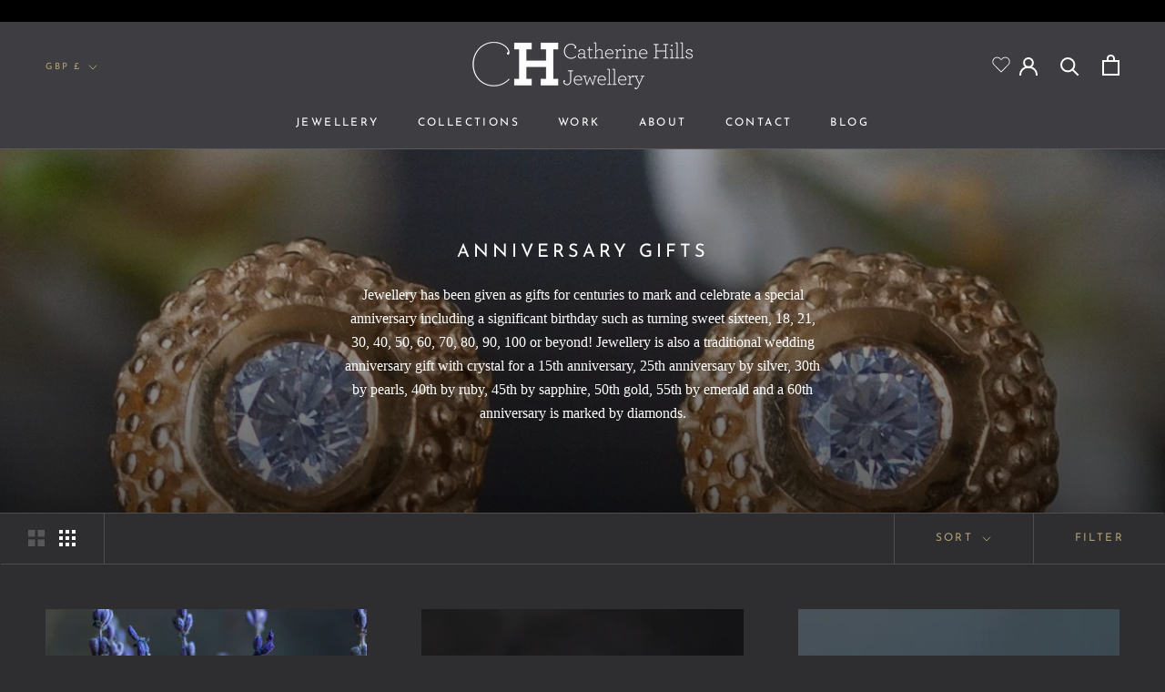

--- FILE ---
content_type: text/html; charset=utf-8
request_url: https://www.catherinehillsjewellery.com/collections/anniversary
body_size: 50416
content:
<!doctype html>

<html class="no-js" lang="en" fontify-lang="en">
  <head>
    <!-- Global site tag (gtag.js) - Google Analytics -->
<script async src="https://www.googletagmanager.com/gtag/js?id=G-E8K74C0PZM"></script>
<script>
  window.dataLayer = window.dataLayer || [];
  function gtag(){dataLayer.push(arguments);}
  gtag('js', new Date());

  gtag('config', 'G-E8K74C0PZM');
</script>
    <meta name="p:domain_verify" content="cb599baaf2a9f35fb8fc3b1356adabc3"/>
    <meta charset="utf-8"> 
    <meta http-equiv="X-UA-Compatible" content="IE=edge,chrome=1">
    <meta name="viewport" content="width=device-width, initial-scale=1.0, height=device-height, minimum-scale=1.0, maximum-scale=1.0">
    <meta name="theme-color" content="">

    <title>
      Anniversary gifts &ndash; Catherine Hills Jewellery
    </title><meta name="description" content="Jewellery has been given as gifts for centuries to mark and celebrate a special anniversary including a significant birthday such as turning sweet sixteen, 18, 21, 30, 40, 50, 60, 70, 80, 90, 100 or beyond! Jewellery is also a traditional wedding anniversary gift with crystal for a 15th anniversary, 25th anniversary by"><link rel="canonical" href="https://www.catherinehillsjewellery.com/collections/anniversary"><link rel="shortcut icon" href="//www.catherinehillsjewellery.com/cdn/shop/files/CH_logo_dark_96x96px_copy2_96x.png?v=1620661534" type="image/png"><meta property="og:type" content="website">
  <meta property="og:title" content="Anniversary gifts">
  <meta property="og:image" content="http://www.catherinehillsjewellery.com/cdn/shop/collections/anniversary_portrait_and_master.jpg?v=1614264063">
  <meta property="og:image:secure_url" content="https://www.catherinehillsjewellery.com/cdn/shop/collections/anniversary_portrait_and_master.jpg?v=1614264063">
  <meta property="og:image:width" content="2000">
  <meta property="og:image:height" content="3000"><meta property="og:description" content="Jewellery has been given as gifts for centuries to mark and celebrate a special anniversary including a significant birthday such as turning sweet sixteen, 18, 21, 30, 40, 50, 60, 70, 80, 90, 100 or beyond! Jewellery is also a traditional wedding anniversary gift with crystal for a 15th anniversary, 25th anniversary by"><meta property="og:url" content="https://www.catherinehillsjewellery.com/collections/anniversary">
<meta property="og:site_name" content="Catherine Hills Jewellery"><meta name="twitter:card" content="summary"><meta name="twitter:title" content="Anniversary gifts">
  <meta name="twitter:description" content="Jewellery has been given as gifts for centuries to mark and celebrate a special anniversary including a significant birthday such as turning sweet sixteen, 18, 21, 30, 40, 50, 60, 70, 80, 90, 100 or beyond! Jewellery is also a traditional wedding anniversary gift with crystal for a 15th anniversary, 25th anniversary by silver, 30th by pearls, 40th by ruby, 45th by sapphire, 50th gold, 55th by emerald and a 60th anniversary is marked by diamonds.">
  <meta name="twitter:image" content="https://www.catherinehillsjewellery.com/cdn/shop/collections/anniversary_portrait_and_master_600x600_crop_center.jpg?v=1614264063">
    <style>
  @font-face {
  font-family: "Josefin Sans";
  font-weight: 400;
  font-style: normal;
  font-display: fallback;
  src: url("//www.catherinehillsjewellery.com/cdn/fonts/josefin_sans/josefinsans_n4.70f7efd699799949e6d9f99bc20843a2c86a2e0f.woff2") format("woff2"),
       url("//www.catherinehillsjewellery.com/cdn/fonts/josefin_sans/josefinsans_n4.35d308a1bdf56e5556bc2ac79702c721e4e2e983.woff") format("woff");
}

  

  
  
  

  :root {
    --heading-font-family : "Josefin Sans", sans-serif;
    --heading-font-weight : 400;
    --heading-font-style  : normal;

    --text-font-family : "New York", Iowan Old Style, Apple Garamond, Baskerville, Times New Roman, Droid Serif, Times, Source Serif Pro, serif, Apple Color Emoji, Segoe UI Emoji, Segoe UI Symbol;
    --text-font-weight : 400;
    --text-font-style  : normal;

    --base-text-font-size   : 16px;
    --default-text-font-size: 14px;--background          : #2e2d2f;
    --background-rgb      : 46, 45, 47;
    --light-background    : #3e3d42;
    --light-background-rgb: 62, 61, 66;
    --heading-color       : #b09f75;
    --text-color          : #ffffff;
    --text-color-rgb      : 255, 255, 255;
    --text-color-light    : #b09f75;
    --text-color-light-rgb: 176, 159, 117;
    --link-color          : #ffffff;
    --link-color-rgb      : 255, 255, 255;
    --border-color        : #4d4d4e;
    --border-color-rgb    : 77, 77, 78;

    --button-background    : #b09f75;
    --button-background-rgb: 176, 159, 117;
    --button-text-color    : #000000;

    --header-background       : #3e3d42;
    --header-heading-color    : #ffffff;
    --header-light-text-color : #b09f75;
    --header-border-color     : #5b5a5e;

    --footer-background    : #2e2d2f;
    --footer-text-color    : #ffffff;
    --footer-heading-color : #ffffff;
    --footer-border-color  : #4d4d4e;

    --navigation-background      : #1c1b1b;
    --navigation-background-rgb  : 28, 27, 27;
    --navigation-text-color      : #ffffff;
    --navigation-text-color-light: rgba(255, 255, 255, 0.5);
    --navigation-border-color    : rgba(255, 255, 255, 0.25);

    --newsletter-popup-background     : #1c1b1b;
    --newsletter-popup-text-color     : #ffffff;
    --newsletter-popup-text-color-rgb : 255, 255, 255;

    --secondary-elements-background       : #1c1b1b;
    --secondary-elements-background-rgb   : 28, 27, 27;
    --secondary-elements-text-color       : #ffffff;
    --secondary-elements-text-color-light : rgba(255, 255, 255, 0.5);
    --secondary-elements-border-color     : rgba(255, 255, 255, 0.25);

    --product-sale-price-color    : #f94c43;
    --product-sale-price-color-rgb: 249, 76, 67;

    /* Products */

    --horizontal-spacing-four-products-per-row: 60px;
        --horizontal-spacing-two-products-per-row : 60px;

    --vertical-spacing-four-products-per-row: 60px;
        --vertical-spacing-two-products-per-row : 75px;

    /* Animation */
    --drawer-transition-timing: cubic-bezier(0.645, 0.045, 0.355, 1);
    --header-base-height: 80px; /* We set a default for browsers that do not support CSS variables */

    /* Cursors */
    --cursor-zoom-in-svg    : url(//www.catherinehillsjewellery.com/cdn/shop/t/16/assets/cursor-zoom-in.svg?v=52599979770707195861703710064);
    --cursor-zoom-in-2x-svg : url(//www.catherinehillsjewellery.com/cdn/shop/t/16/assets/cursor-zoom-in-2x.svg?v=46161531348591765311703710064);
  }
</style>

<script>
  // IE11 does not have support for CSS variables, so we have to polyfill them
  if (!(((window || {}).CSS || {}).supports && window.CSS.supports('(--a: 0)'))) {
    const script = document.createElement('script');
    script.type = 'text/javascript';
    script.src = 'https://cdn.jsdelivr.net/npm/css-vars-ponyfill@2';
    script.onload = function() {
      cssVars({});
    };

    document.getElementsByTagName('head')[0].appendChild(script);
  }
</script>

    
<script>window.performance && window.performance.mark && window.performance.mark('shopify.content_for_header.start');</script><meta id="shopify-digital-wallet" name="shopify-digital-wallet" content="/52940308632/digital_wallets/dialog">
<meta name="shopify-checkout-api-token" content="bd185eb79896c0b5cdd3895a14fbc0e9">
<meta id="in-context-paypal-metadata" data-shop-id="52940308632" data-venmo-supported="false" data-environment="production" data-locale="en_US" data-paypal-v4="true" data-currency="GBP">
<link rel="alternate" type="application/atom+xml" title="Feed" href="/collections/anniversary.atom" />
<link rel="next" href="/collections/anniversary?page=2">
<link rel="alternate" type="application/json+oembed" href="https://www.catherinehillsjewellery.com/collections/anniversary.oembed">
<script async="async" src="/checkouts/internal/preloads.js?locale=en-GB"></script>
<link rel="preconnect" href="https://shop.app" crossorigin="anonymous">
<script async="async" src="https://shop.app/checkouts/internal/preloads.js?locale=en-GB&shop_id=52940308632" crossorigin="anonymous"></script>
<script id="apple-pay-shop-capabilities" type="application/json">{"shopId":52940308632,"countryCode":"GB","currencyCode":"GBP","merchantCapabilities":["supports3DS"],"merchantId":"gid:\/\/shopify\/Shop\/52940308632","merchantName":"Catherine Hills Jewellery","requiredBillingContactFields":["postalAddress","email"],"requiredShippingContactFields":["postalAddress","email"],"shippingType":"shipping","supportedNetworks":["visa","maestro","masterCard","amex","discover","elo"],"total":{"type":"pending","label":"Catherine Hills Jewellery","amount":"1.00"},"shopifyPaymentsEnabled":true,"supportsSubscriptions":true}</script>
<script id="shopify-features" type="application/json">{"accessToken":"bd185eb79896c0b5cdd3895a14fbc0e9","betas":["rich-media-storefront-analytics"],"domain":"www.catherinehillsjewellery.com","predictiveSearch":true,"shopId":52940308632,"locale":"en"}</script>
<script>var Shopify = Shopify || {};
Shopify.shop = "catherinehillsjewellery.myshopify.com";
Shopify.locale = "en";
Shopify.currency = {"active":"GBP","rate":"1.0"};
Shopify.country = "GB";
Shopify.theme = {"name":"January 2026 Homepage","id":138722148571,"schema_name":"Prestige","schema_version":"4.13.0","theme_store_id":855,"role":"main"};
Shopify.theme.handle = "null";
Shopify.theme.style = {"id":null,"handle":null};
Shopify.cdnHost = "www.catherinehillsjewellery.com/cdn";
Shopify.routes = Shopify.routes || {};
Shopify.routes.root = "/";</script>
<script type="module">!function(o){(o.Shopify=o.Shopify||{}).modules=!0}(window);</script>
<script>!function(o){function n(){var o=[];function n(){o.push(Array.prototype.slice.apply(arguments))}return n.q=o,n}var t=o.Shopify=o.Shopify||{};t.loadFeatures=n(),t.autoloadFeatures=n()}(window);</script>
<script>
  window.ShopifyPay = window.ShopifyPay || {};
  window.ShopifyPay.apiHost = "shop.app\/pay";
  window.ShopifyPay.redirectState = null;
</script>
<script id="shop-js-analytics" type="application/json">{"pageType":"collection"}</script>
<script defer="defer" async type="module" src="//www.catherinehillsjewellery.com/cdn/shopifycloud/shop-js/modules/v2/client.init-shop-cart-sync_BN7fPSNr.en.esm.js"></script>
<script defer="defer" async type="module" src="//www.catherinehillsjewellery.com/cdn/shopifycloud/shop-js/modules/v2/chunk.common_Cbph3Kss.esm.js"></script>
<script defer="defer" async type="module" src="//www.catherinehillsjewellery.com/cdn/shopifycloud/shop-js/modules/v2/chunk.modal_DKumMAJ1.esm.js"></script>
<script type="module">
  await import("//www.catherinehillsjewellery.com/cdn/shopifycloud/shop-js/modules/v2/client.init-shop-cart-sync_BN7fPSNr.en.esm.js");
await import("//www.catherinehillsjewellery.com/cdn/shopifycloud/shop-js/modules/v2/chunk.common_Cbph3Kss.esm.js");
await import("//www.catherinehillsjewellery.com/cdn/shopifycloud/shop-js/modules/v2/chunk.modal_DKumMAJ1.esm.js");

  window.Shopify.SignInWithShop?.initShopCartSync?.({"fedCMEnabled":true,"windoidEnabled":true});

</script>
<script>
  window.Shopify = window.Shopify || {};
  if (!window.Shopify.featureAssets) window.Shopify.featureAssets = {};
  window.Shopify.featureAssets['shop-js'] = {"shop-cart-sync":["modules/v2/client.shop-cart-sync_CJVUk8Jm.en.esm.js","modules/v2/chunk.common_Cbph3Kss.esm.js","modules/v2/chunk.modal_DKumMAJ1.esm.js"],"init-fed-cm":["modules/v2/client.init-fed-cm_7Fvt41F4.en.esm.js","modules/v2/chunk.common_Cbph3Kss.esm.js","modules/v2/chunk.modal_DKumMAJ1.esm.js"],"init-shop-email-lookup-coordinator":["modules/v2/client.init-shop-email-lookup-coordinator_Cc088_bR.en.esm.js","modules/v2/chunk.common_Cbph3Kss.esm.js","modules/v2/chunk.modal_DKumMAJ1.esm.js"],"init-windoid":["modules/v2/client.init-windoid_hPopwJRj.en.esm.js","modules/v2/chunk.common_Cbph3Kss.esm.js","modules/v2/chunk.modal_DKumMAJ1.esm.js"],"shop-button":["modules/v2/client.shop-button_B0jaPSNF.en.esm.js","modules/v2/chunk.common_Cbph3Kss.esm.js","modules/v2/chunk.modal_DKumMAJ1.esm.js"],"shop-cash-offers":["modules/v2/client.shop-cash-offers_DPIskqss.en.esm.js","modules/v2/chunk.common_Cbph3Kss.esm.js","modules/v2/chunk.modal_DKumMAJ1.esm.js"],"shop-toast-manager":["modules/v2/client.shop-toast-manager_CK7RT69O.en.esm.js","modules/v2/chunk.common_Cbph3Kss.esm.js","modules/v2/chunk.modal_DKumMAJ1.esm.js"],"init-shop-cart-sync":["modules/v2/client.init-shop-cart-sync_BN7fPSNr.en.esm.js","modules/v2/chunk.common_Cbph3Kss.esm.js","modules/v2/chunk.modal_DKumMAJ1.esm.js"],"init-customer-accounts-sign-up":["modules/v2/client.init-customer-accounts-sign-up_CfPf4CXf.en.esm.js","modules/v2/client.shop-login-button_DeIztwXF.en.esm.js","modules/v2/chunk.common_Cbph3Kss.esm.js","modules/v2/chunk.modal_DKumMAJ1.esm.js"],"pay-button":["modules/v2/client.pay-button_CgIwFSYN.en.esm.js","modules/v2/chunk.common_Cbph3Kss.esm.js","modules/v2/chunk.modal_DKumMAJ1.esm.js"],"init-customer-accounts":["modules/v2/client.init-customer-accounts_DQ3x16JI.en.esm.js","modules/v2/client.shop-login-button_DeIztwXF.en.esm.js","modules/v2/chunk.common_Cbph3Kss.esm.js","modules/v2/chunk.modal_DKumMAJ1.esm.js"],"avatar":["modules/v2/client.avatar_BTnouDA3.en.esm.js"],"init-shop-for-new-customer-accounts":["modules/v2/client.init-shop-for-new-customer-accounts_CsZy_esa.en.esm.js","modules/v2/client.shop-login-button_DeIztwXF.en.esm.js","modules/v2/chunk.common_Cbph3Kss.esm.js","modules/v2/chunk.modal_DKumMAJ1.esm.js"],"shop-follow-button":["modules/v2/client.shop-follow-button_BRMJjgGd.en.esm.js","modules/v2/chunk.common_Cbph3Kss.esm.js","modules/v2/chunk.modal_DKumMAJ1.esm.js"],"checkout-modal":["modules/v2/client.checkout-modal_B9Drz_yf.en.esm.js","modules/v2/chunk.common_Cbph3Kss.esm.js","modules/v2/chunk.modal_DKumMAJ1.esm.js"],"shop-login-button":["modules/v2/client.shop-login-button_DeIztwXF.en.esm.js","modules/v2/chunk.common_Cbph3Kss.esm.js","modules/v2/chunk.modal_DKumMAJ1.esm.js"],"lead-capture":["modules/v2/client.lead-capture_DXYzFM3R.en.esm.js","modules/v2/chunk.common_Cbph3Kss.esm.js","modules/v2/chunk.modal_DKumMAJ1.esm.js"],"shop-login":["modules/v2/client.shop-login_CA5pJqmO.en.esm.js","modules/v2/chunk.common_Cbph3Kss.esm.js","modules/v2/chunk.modal_DKumMAJ1.esm.js"],"payment-terms":["modules/v2/client.payment-terms_BxzfvcZJ.en.esm.js","modules/v2/chunk.common_Cbph3Kss.esm.js","modules/v2/chunk.modal_DKumMAJ1.esm.js"]};
</script>
<script>(function() {
  var isLoaded = false;
  function asyncLoad() {
    if (isLoaded) return;
    isLoaded = true;
    var urls = ["https:\/\/cdn.shopify.com\/s\/files\/1\/0529\/4030\/8632\/t\/16\/assets\/booster_eu_cookie_52940308632.js?v=1703710064\u0026shop=catherinehillsjewellery.myshopify.com","https:\/\/storage.nfcube.com\/instafeed-c462208f2780efbc8f69a2546ac0d380.js?shop=catherinehillsjewellery.myshopify.com"];
    for (var i = 0; i < urls.length; i++) {
      var s = document.createElement('script');
      s.type = 'text/javascript';
      s.async = true;
      s.src = urls[i];
      var x = document.getElementsByTagName('script')[0];
      x.parentNode.insertBefore(s, x);
    }
  };
  if(window.attachEvent) {
    window.attachEvent('onload', asyncLoad);
  } else {
    window.addEventListener('load', asyncLoad, false);
  }
})();</script>
<script id="__st">var __st={"a":52940308632,"offset":0,"reqid":"a00b832b-23ee-4e7c-8a47-f50a879d3f1f-1769782968","pageurl":"www.catherinehillsjewellery.com\/collections\/anniversary","u":"d7e71dfd51d4","p":"collection","rtyp":"collection","rid":239515533464};</script>
<script>window.ShopifyPaypalV4VisibilityTracking = true;</script>
<script id="captcha-bootstrap">!function(){'use strict';const t='contact',e='account',n='new_comment',o=[[t,t],['blogs',n],['comments',n],[t,'customer']],c=[[e,'customer_login'],[e,'guest_login'],[e,'recover_customer_password'],[e,'create_customer']],r=t=>t.map((([t,e])=>`form[action*='/${t}']:not([data-nocaptcha='true']) input[name='form_type'][value='${e}']`)).join(','),a=t=>()=>t?[...document.querySelectorAll(t)].map((t=>t.form)):[];function s(){const t=[...o],e=r(t);return a(e)}const i='password',u='form_key',d=['recaptcha-v3-token','g-recaptcha-response','h-captcha-response',i],f=()=>{try{return window.sessionStorage}catch{return}},m='__shopify_v',_=t=>t.elements[u];function p(t,e,n=!1){try{const o=window.sessionStorage,c=JSON.parse(o.getItem(e)),{data:r}=function(t){const{data:e,action:n}=t;return t[m]||n?{data:e,action:n}:{data:t,action:n}}(c);for(const[e,n]of Object.entries(r))t.elements[e]&&(t.elements[e].value=n);n&&o.removeItem(e)}catch(o){console.error('form repopulation failed',{error:o})}}const l='form_type',E='cptcha';function T(t){t.dataset[E]=!0}const w=window,h=w.document,L='Shopify',v='ce_forms',y='captcha';let A=!1;((t,e)=>{const n=(g='f06e6c50-85a8-45c8-87d0-21a2b65856fe',I='https://cdn.shopify.com/shopifycloud/storefront-forms-hcaptcha/ce_storefront_forms_captcha_hcaptcha.v1.5.2.iife.js',D={infoText:'Protected by hCaptcha',privacyText:'Privacy',termsText:'Terms'},(t,e,n)=>{const o=w[L][v],c=o.bindForm;if(c)return c(t,g,e,D).then(n);var r;o.q.push([[t,g,e,D],n]),r=I,A||(h.body.append(Object.assign(h.createElement('script'),{id:'captcha-provider',async:!0,src:r})),A=!0)});var g,I,D;w[L]=w[L]||{},w[L][v]=w[L][v]||{},w[L][v].q=[],w[L][y]=w[L][y]||{},w[L][y].protect=function(t,e){n(t,void 0,e),T(t)},Object.freeze(w[L][y]),function(t,e,n,w,h,L){const[v,y,A,g]=function(t,e,n){const i=e?o:[],u=t?c:[],d=[...i,...u],f=r(d),m=r(i),_=r(d.filter((([t,e])=>n.includes(e))));return[a(f),a(m),a(_),s()]}(w,h,L),I=t=>{const e=t.target;return e instanceof HTMLFormElement?e:e&&e.form},D=t=>v().includes(t);t.addEventListener('submit',(t=>{const e=I(t);if(!e)return;const n=D(e)&&!e.dataset.hcaptchaBound&&!e.dataset.recaptchaBound,o=_(e),c=g().includes(e)&&(!o||!o.value);(n||c)&&t.preventDefault(),c&&!n&&(function(t){try{if(!f())return;!function(t){const e=f();if(!e)return;const n=_(t);if(!n)return;const o=n.value;o&&e.removeItem(o)}(t);const e=Array.from(Array(32),(()=>Math.random().toString(36)[2])).join('');!function(t,e){_(t)||t.append(Object.assign(document.createElement('input'),{type:'hidden',name:u})),t.elements[u].value=e}(t,e),function(t,e){const n=f();if(!n)return;const o=[...t.querySelectorAll(`input[type='${i}']`)].map((({name:t})=>t)),c=[...d,...o],r={};for(const[a,s]of new FormData(t).entries())c.includes(a)||(r[a]=s);n.setItem(e,JSON.stringify({[m]:1,action:t.action,data:r}))}(t,e)}catch(e){console.error('failed to persist form',e)}}(e),e.submit())}));const S=(t,e)=>{t&&!t.dataset[E]&&(n(t,e.some((e=>e===t))),T(t))};for(const o of['focusin','change'])t.addEventListener(o,(t=>{const e=I(t);D(e)&&S(e,y())}));const B=e.get('form_key'),M=e.get(l),P=B&&M;t.addEventListener('DOMContentLoaded',(()=>{const t=y();if(P)for(const e of t)e.elements[l].value===M&&p(e,B);[...new Set([...A(),...v().filter((t=>'true'===t.dataset.shopifyCaptcha))])].forEach((e=>S(e,t)))}))}(h,new URLSearchParams(w.location.search),n,t,e,['guest_login'])})(!0,!0)}();</script>
<script integrity="sha256-4kQ18oKyAcykRKYeNunJcIwy7WH5gtpwJnB7kiuLZ1E=" data-source-attribution="shopify.loadfeatures" defer="defer" src="//www.catherinehillsjewellery.com/cdn/shopifycloud/storefront/assets/storefront/load_feature-a0a9edcb.js" crossorigin="anonymous"></script>
<script crossorigin="anonymous" defer="defer" src="//www.catherinehillsjewellery.com/cdn/shopifycloud/storefront/assets/shopify_pay/storefront-65b4c6d7.js?v=20250812"></script>
<script data-source-attribution="shopify.dynamic_checkout.dynamic.init">var Shopify=Shopify||{};Shopify.PaymentButton=Shopify.PaymentButton||{isStorefrontPortableWallets:!0,init:function(){window.Shopify.PaymentButton.init=function(){};var t=document.createElement("script");t.src="https://www.catherinehillsjewellery.com/cdn/shopifycloud/portable-wallets/latest/portable-wallets.en.js",t.type="module",document.head.appendChild(t)}};
</script>
<script data-source-attribution="shopify.dynamic_checkout.buyer_consent">
  function portableWalletsHideBuyerConsent(e){var t=document.getElementById("shopify-buyer-consent"),n=document.getElementById("shopify-subscription-policy-button");t&&n&&(t.classList.add("hidden"),t.setAttribute("aria-hidden","true"),n.removeEventListener("click",e))}function portableWalletsShowBuyerConsent(e){var t=document.getElementById("shopify-buyer-consent"),n=document.getElementById("shopify-subscription-policy-button");t&&n&&(t.classList.remove("hidden"),t.removeAttribute("aria-hidden"),n.addEventListener("click",e))}window.Shopify?.PaymentButton&&(window.Shopify.PaymentButton.hideBuyerConsent=portableWalletsHideBuyerConsent,window.Shopify.PaymentButton.showBuyerConsent=portableWalletsShowBuyerConsent);
</script>
<script data-source-attribution="shopify.dynamic_checkout.cart.bootstrap">document.addEventListener("DOMContentLoaded",(function(){function t(){return document.querySelector("shopify-accelerated-checkout-cart, shopify-accelerated-checkout")}if(t())Shopify.PaymentButton.init();else{new MutationObserver((function(e,n){t()&&(Shopify.PaymentButton.init(),n.disconnect())})).observe(document.body,{childList:!0,subtree:!0})}}));
</script>
<link id="shopify-accelerated-checkout-styles" rel="stylesheet" media="screen" href="https://www.catherinehillsjewellery.com/cdn/shopifycloud/portable-wallets/latest/accelerated-checkout-backwards-compat.css" crossorigin="anonymous">
<style id="shopify-accelerated-checkout-cart">
        #shopify-buyer-consent {
  margin-top: 1em;
  display: inline-block;
  width: 100%;
}

#shopify-buyer-consent.hidden {
  display: none;
}

#shopify-subscription-policy-button {
  background: none;
  border: none;
  padding: 0;
  text-decoration: underline;
  font-size: inherit;
  cursor: pointer;
}

#shopify-subscription-policy-button::before {
  box-shadow: none;
}

      </style>

<script>window.performance && window.performance.mark && window.performance.mark('shopify.content_for_header.end');</script> 
 <style type="text/css" id="nitro-fontify" >
</style>


    <link rel="stylesheet" href="//www.catherinehillsjewellery.com/cdn/shop/t/16/assets/theme.css?v=122585121952858561741703710064">

    <script>// This allows to expose several variables to the global scope, to be used in scripts
      window.theme = {
        pageType: "collection",
        moneyFormat: "£{{amount}}",
        moneyWithCurrencyFormat: "£{{amount}} GBP",
        productImageSize: "natural",
        searchMode: "product,article",
        showPageTransition: true,
        showElementStaggering: true,
        showImageZooming: true
      };

      window.routes = {
        rootUrl: "\/",
        rootUrlWithoutSlash: '',
        cartUrl: "\/cart",
        cartAddUrl: "\/cart\/add",
        cartChangeUrl: "\/cart\/change",
        searchUrl: "\/search",
        productRecommendationsUrl: "\/recommendations\/products"
      };

      window.languages = {
        cartAddNote: "Add Order Note",
        cartEditNote: "Edit Order Note",
        productImageLoadingError: "This image could not be loaded. Please try to reload the page.",
        productFormAddToCart: "Add to bag",
        productFormUnavailable: "Unavailable",
        productFormSoldOut: "Sold Out",
        shippingEstimatorOneResult: "1 option available:",
        shippingEstimatorMoreResults: "{{count}} options available:",
        shippingEstimatorNoResults: "No shipping could be found"
      };

      window.lazySizesConfig = {
        loadHidden: false,
        hFac: 0.5,
        expFactor: 2,
        ricTimeout: 150,
        lazyClass: 'Image--lazyLoad',
        loadingClass: 'Image--lazyLoading',
        loadedClass: 'Image--lazyLoaded'
      };

      document.documentElement.className = document.documentElement.className.replace('no-js', 'js');
      document.documentElement.style.setProperty('--window-height', window.innerHeight + 'px');

      // We do a quick detection of some features (we could use Modernizr but for so little...)
      (function() {
        document.documentElement.className += ((window.CSS && window.CSS.supports('(position: sticky) or (position: -webkit-sticky)')) ? ' supports-sticky' : ' no-supports-sticky');
        document.documentElement.className += (window.matchMedia('(-moz-touch-enabled: 1), (hover: none)')).matches ? ' no-supports-hover' : ' supports-hover';
      }());
    </script>

    <script src="//www.catherinehillsjewellery.com/cdn/shop/t/16/assets/lazysizes.min.js?v=174358363404432586981703710064" async></script><script src="https://polyfill-fastly.net/v3/polyfill.min.js?unknown=polyfill&features=fetch,Element.prototype.closest,Element.prototype.remove,Element.prototype.classList,Array.prototype.includes,Array.prototype.fill,Object.assign,CustomEvent,IntersectionObserver,IntersectionObserverEntry,URL" defer></script>
    <script src="//www.catherinehillsjewellery.com/cdn/shop/t/16/assets/libs.min.js?v=26178543184394469741703710064" defer></script>
    <script src="//www.catherinehillsjewellery.com/cdn/shop/t/16/assets/theme.min.js?v=63900618431144820001703710064" defer></script>
    <script src="//www.catherinehillsjewellery.com/cdn/shop/t/16/assets/custom.js?v=183944157590872491501703710064" defer></script>

    <script>
      (function () {
        window.onpageshow = function() {
          if (window.theme.showPageTransition) {
            var pageTransition = document.querySelector('.PageTransition');

            if (pageTransition) {
              pageTransition.style.visibility = 'visible';
              pageTransition.style.opacity = '0';
            }
          }

          // When the page is loaded from the cache, we have to reload the cart content
          document.documentElement.dispatchEvent(new CustomEvent('cart:refresh', {
            bubbles: true
          }));
        };
      })();
    </script>

    


  <script type="application/ld+json">
  {
    "@context": "http://schema.org",
    "@type": "BreadcrumbList",
  "itemListElement": [{
      "@type": "ListItem",
      "position": 1,
      "name": "Translation missing: en.general.breadcrumb.home",
      "item": "https://www.catherinehillsjewellery.com"
    },{
          "@type": "ListItem",
          "position": 2,
          "name": "Anniversary gifts",
          "item": "https://www.catherinehillsjewellery.com/collections/anniversary"
        }]
  }
  </script>

  <!--Gem_Page_Header_Script-->
    


<!--End_Gem_Page_Header_Script-->
  
<!-- Start of Judge.me Core -->
<link rel="dns-prefetch" href="https://cdn.judge.me/">
<script data-cfasync='false' class='jdgm-settings-script'>window.jdgmSettings={"pagination":5,"disable_web_reviews":false,"badge_no_review_text":"No reviews","badge_n_reviews_text":"{{ n }} review/reviews","badge_star_color":"#b09f75","hide_badge_preview_if_no_reviews":true,"badge_hide_text":false,"enforce_center_preview_badge":false,"widget_title":"Customer Reviews","widget_open_form_text":"Write a review","widget_close_form_text":"Cancel review","widget_refresh_page_text":"Refresh page","widget_summary_text":"Based on {{ number_of_reviews }} review/reviews","widget_no_review_text":"Be the first to write a review","widget_name_field_text":"Display name","widget_verified_name_field_text":"Verified Name (public)","widget_name_placeholder_text":"Display name","widget_required_field_error_text":"This field is required.","widget_email_field_text":"Email address","widget_verified_email_field_text":"Verified Email (private, can not be edited)","widget_email_placeholder_text":"Your email address","widget_email_field_error_text":"Please enter a valid email address.","widget_rating_field_text":"Rating","widget_review_title_field_text":"Review Title","widget_review_title_placeholder_text":"Give your review a title","widget_review_body_field_text":"Review content","widget_review_body_placeholder_text":"Start writing here...","widget_pictures_field_text":"Picture/Video (optional)","widget_submit_review_text":"Submit Review","widget_submit_verified_review_text":"Submit Verified Review","widget_submit_success_msg_with_auto_publish":"Thank you! Please refresh the page in a few moments to see your review. You can remove or edit your review by logging into \u003ca href='https://judge.me/login' target='_blank' rel='nofollow noopener'\u003eJudge.me\u003c/a\u003e","widget_submit_success_msg_no_auto_publish":"Thank you! Your review will be published as soon as it is approved by the shop admin. You can remove or edit your review by logging into \u003ca href='https://judge.me/login' target='_blank' rel='nofollow noopener'\u003eJudge.me\u003c/a\u003e","widget_show_default_reviews_out_of_total_text":"Showing {{ n_reviews_shown }} out of {{ n_reviews }} reviews.","widget_show_all_link_text":"Show all","widget_show_less_link_text":"Show less","widget_author_said_text":"{{ reviewer_name }} said:","widget_days_text":"{{ n }} days ago","widget_weeks_text":"{{ n }} week/weeks ago","widget_months_text":"{{ n }} month/months ago","widget_years_text":"{{ n }} year/years ago","widget_yesterday_text":"Yesterday","widget_today_text":"Today","widget_replied_text":"\u003e\u003e {{ shop_name }} replied:","widget_read_more_text":"Read more","widget_reviewer_name_as_initial":"","widget_rating_filter_color":"#fbcd0a","widget_rating_filter_see_all_text":"See all reviews","widget_sorting_most_recent_text":"Most Recent","widget_sorting_highest_rating_text":"Highest Rating","widget_sorting_lowest_rating_text":"Lowest Rating","widget_sorting_with_pictures_text":"Only Pictures","widget_sorting_most_helpful_text":"Most Helpful","widget_open_question_form_text":"Ask a question","widget_reviews_subtab_text":"Reviews","widget_questions_subtab_text":"Questions","widget_question_label_text":"Question","widget_answer_label_text":"Answer","widget_question_placeholder_text":"Write your question here","widget_submit_question_text":"Submit Question","widget_question_submit_success_text":"Thank you for your question! We will notify you once it gets answered.","widget_star_color":"#b09f75","verified_badge_text":"Verified","verified_badge_bg_color":"","verified_badge_text_color":"","verified_badge_placement":"left-of-reviewer-name","widget_review_max_height":"","widget_hide_border":false,"widget_social_share":false,"widget_thumb":false,"widget_review_location_show":false,"widget_location_format":"","all_reviews_include_out_of_store_products":true,"all_reviews_out_of_store_text":"(out of store)","all_reviews_pagination":100,"all_reviews_product_name_prefix_text":"about","enable_review_pictures":false,"enable_question_anwser":false,"widget_theme":"default","review_date_format":"dd/mm/yy","default_sort_method":"most-recent","widget_product_reviews_subtab_text":"Product Reviews","widget_shop_reviews_subtab_text":"Shop Reviews","widget_other_products_reviews_text":"Reviews for other products","widget_store_reviews_subtab_text":"Store reviews","widget_no_store_reviews_text":"This store hasn't received any reviews yet","widget_web_restriction_product_reviews_text":"This product hasn't received any reviews yet","widget_no_items_text":"No items found","widget_show_more_text":"Show more","widget_write_a_store_review_text":"Write a Store Review","widget_other_languages_heading":"Reviews in Other Languages","widget_translate_review_text":"Translate review to {{ language }}","widget_translating_review_text":"Translating...","widget_show_original_translation_text":"Show original ({{ language }})","widget_translate_review_failed_text":"Review couldn't be translated.","widget_translate_review_retry_text":"Retry","widget_translate_review_try_again_later_text":"Try again later","show_product_url_for_grouped_product":false,"widget_sorting_pictures_first_text":"Pictures First","show_pictures_on_all_rev_page_mobile":false,"show_pictures_on_all_rev_page_desktop":false,"floating_tab_hide_mobile_install_preference":false,"floating_tab_button_name":"★ Reviews","floating_tab_title":"Let customers speak for us","floating_tab_button_color":"","floating_tab_button_background_color":"","floating_tab_url":"","floating_tab_url_enabled":false,"floating_tab_tab_style":"text","all_reviews_text_badge_text":"Customers rate us {{ shop.metafields.judgeme.all_reviews_rating | round: 1 }}/5 based on {{ shop.metafields.judgeme.all_reviews_count }} reviews.","all_reviews_text_badge_text_branded_style":"{{ shop.metafields.judgeme.all_reviews_rating | round: 1 }} out of 5 stars based on {{ shop.metafields.judgeme.all_reviews_count }} reviews","is_all_reviews_text_badge_a_link":false,"show_stars_for_all_reviews_text_badge":false,"all_reviews_text_badge_url":"","all_reviews_text_style":"text","all_reviews_text_color_style":"judgeme_brand_color","all_reviews_text_color":"#108474","all_reviews_text_show_jm_brand":true,"featured_carousel_show_header":true,"featured_carousel_title":"Let customers speak for us","testimonials_carousel_title":"Customers are saying","videos_carousel_title":"Real customer stories","cards_carousel_title":"Customers are saying","featured_carousel_count_text":"from {{ n }} reviews","featured_carousel_add_link_to_all_reviews_page":false,"featured_carousel_url":"","featured_carousel_show_images":true,"featured_carousel_autoslide_interval":5,"featured_carousel_arrows_on_the_sides":false,"featured_carousel_height":250,"featured_carousel_width":80,"featured_carousel_image_size":0,"featured_carousel_image_height":250,"featured_carousel_arrow_color":"#eeeeee","verified_count_badge_style":"vintage","verified_count_badge_orientation":"horizontal","verified_count_badge_color_style":"judgeme_brand_color","verified_count_badge_color":"#108474","is_verified_count_badge_a_link":false,"verified_count_badge_url":"","verified_count_badge_show_jm_brand":true,"widget_rating_preset_default":5,"widget_first_sub_tab":"product-reviews","widget_show_histogram":true,"widget_histogram_use_custom_color":false,"widget_pagination_use_custom_color":false,"widget_star_use_custom_color":true,"widget_verified_badge_use_custom_color":false,"widget_write_review_use_custom_color":false,"picture_reminder_submit_button":"Upload Pictures","enable_review_videos":false,"mute_video_by_default":false,"widget_sorting_videos_first_text":"Videos First","widget_review_pending_text":"Pending","featured_carousel_items_for_large_screen":3,"social_share_options_order":"Facebook,Twitter","remove_microdata_snippet":false,"disable_json_ld":false,"enable_json_ld_products":false,"preview_badge_show_question_text":false,"preview_badge_no_question_text":"No questions","preview_badge_n_question_text":"{{ number_of_questions }} question/questions","qa_badge_show_icon":false,"qa_badge_position":"same-row","remove_judgeme_branding":false,"widget_add_search_bar":false,"widget_search_bar_placeholder":"Search","widget_sorting_verified_only_text":"Verified only","featured_carousel_theme":"default","featured_carousel_show_rating":true,"featured_carousel_show_title":true,"featured_carousel_show_body":true,"featured_carousel_show_date":false,"featured_carousel_show_reviewer":true,"featured_carousel_show_product":false,"featured_carousel_header_background_color":"#108474","featured_carousel_header_text_color":"#ffffff","featured_carousel_name_product_separator":"reviewed","featured_carousel_full_star_background":"#108474","featured_carousel_empty_star_background":"#dadada","featured_carousel_vertical_theme_background":"#f9fafb","featured_carousel_verified_badge_enable":false,"featured_carousel_verified_badge_color":"#108474","featured_carousel_border_style":"round","featured_carousel_review_line_length_limit":3,"featured_carousel_more_reviews_button_text":"Read more reviews","featured_carousel_view_product_button_text":"View product","all_reviews_page_load_reviews_on":"scroll","all_reviews_page_load_more_text":"Load More Reviews","disable_fb_tab_reviews":false,"enable_ajax_cdn_cache":false,"widget_public_name_text":"displayed publicly like","default_reviewer_name":"John Smith","default_reviewer_name_has_non_latin":true,"widget_reviewer_anonymous":"Anonymous","medals_widget_title":"Judge.me Review Medals","medals_widget_background_color":"#f9fafb","medals_widget_position":"footer_all_pages","medals_widget_border_color":"#f9fafb","medals_widget_verified_text_position":"left","medals_widget_use_monochromatic_version":false,"medals_widget_elements_color":"#108474","show_reviewer_avatar":true,"widget_invalid_yt_video_url_error_text":"Not a YouTube video URL","widget_max_length_field_error_text":"Please enter no more than {0} characters.","widget_show_country_flag":false,"widget_show_collected_via_shop_app":true,"widget_verified_by_shop_badge_style":"light","widget_verified_by_shop_text":"Verified by Shop","widget_show_photo_gallery":false,"widget_load_with_code_splitting":true,"widget_ugc_install_preference":false,"widget_ugc_title":"Made by us, Shared by you","widget_ugc_subtitle":"Tag us to see your picture featured in our page","widget_ugc_arrows_color":"#ffffff","widget_ugc_primary_button_text":"Buy Now","widget_ugc_primary_button_background_color":"#108474","widget_ugc_primary_button_text_color":"#ffffff","widget_ugc_primary_button_border_width":"0","widget_ugc_primary_button_border_style":"none","widget_ugc_primary_button_border_color":"#108474","widget_ugc_primary_button_border_radius":"25","widget_ugc_secondary_button_text":"Load More","widget_ugc_secondary_button_background_color":"#ffffff","widget_ugc_secondary_button_text_color":"#108474","widget_ugc_secondary_button_border_width":"2","widget_ugc_secondary_button_border_style":"solid","widget_ugc_secondary_button_border_color":"#108474","widget_ugc_secondary_button_border_radius":"25","widget_ugc_reviews_button_text":"View Reviews","widget_ugc_reviews_button_background_color":"#ffffff","widget_ugc_reviews_button_text_color":"#108474","widget_ugc_reviews_button_border_width":"2","widget_ugc_reviews_button_border_style":"solid","widget_ugc_reviews_button_border_color":"#108474","widget_ugc_reviews_button_border_radius":"25","widget_ugc_reviews_button_link_to":"judgeme-reviews-page","widget_ugc_show_post_date":true,"widget_ugc_max_width":"800","widget_rating_metafield_value_type":true,"widget_primary_color":"#108474","widget_enable_secondary_color":false,"widget_secondary_color":"#edf5f5","widget_summary_average_rating_text":"{{ average_rating }} out of 5","widget_media_grid_title":"Customer photos \u0026 videos","widget_media_grid_see_more_text":"See more","widget_round_style":false,"widget_show_product_medals":true,"widget_verified_by_judgeme_text":"Verified by Judge.me","widget_show_store_medals":true,"widget_verified_by_judgeme_text_in_store_medals":"Verified by Judge.me","widget_media_field_exceed_quantity_message":"Sorry, we can only accept {{ max_media }} for one review.","widget_media_field_exceed_limit_message":"{{ file_name }} is too large, please select a {{ media_type }} less than {{ size_limit }}MB.","widget_review_submitted_text":"Review Submitted!","widget_question_submitted_text":"Question Submitted!","widget_close_form_text_question":"Cancel","widget_write_your_answer_here_text":"Write your answer here","widget_enabled_branded_link":true,"widget_show_collected_by_judgeme":false,"widget_reviewer_name_color":"","widget_write_review_text_color":"","widget_write_review_bg_color":"","widget_collected_by_judgeme_text":"collected by Judge.me","widget_pagination_type":"standard","widget_load_more_text":"Load More","widget_load_more_color":"#108474","widget_full_review_text":"Full Review","widget_read_more_reviews_text":"Read More Reviews","widget_read_questions_text":"Read Questions","widget_questions_and_answers_text":"Questions \u0026 Answers","widget_verified_by_text":"Verified by","widget_verified_text":"Verified","widget_number_of_reviews_text":"{{ number_of_reviews }} reviews","widget_back_button_text":"Back","widget_next_button_text":"Next","widget_custom_forms_filter_button":"Filters","custom_forms_style":"vertical","widget_show_review_information":false,"how_reviews_are_collected":"How reviews are collected?","widget_show_review_keywords":false,"widget_gdpr_statement":"How we use your data: We'll only contact you about the review you left, and only if necessary. By submitting your review, you agree to Judge.me's \u003ca href='https://judge.me/terms' target='_blank' rel='nofollow noopener'\u003eterms\u003c/a\u003e, \u003ca href='https://judge.me/privacy' target='_blank' rel='nofollow noopener'\u003eprivacy\u003c/a\u003e and \u003ca href='https://judge.me/content-policy' target='_blank' rel='nofollow noopener'\u003econtent\u003c/a\u003e policies.","widget_multilingual_sorting_enabled":false,"widget_translate_review_content_enabled":false,"widget_translate_review_content_method":"manual","popup_widget_review_selection":"automatically_with_pictures","popup_widget_round_border_style":true,"popup_widget_show_title":true,"popup_widget_show_body":true,"popup_widget_show_reviewer":false,"popup_widget_show_product":true,"popup_widget_show_pictures":true,"popup_widget_use_review_picture":true,"popup_widget_show_on_home_page":true,"popup_widget_show_on_product_page":true,"popup_widget_show_on_collection_page":true,"popup_widget_show_on_cart_page":true,"popup_widget_position":"bottom_left","popup_widget_first_review_delay":5,"popup_widget_duration":5,"popup_widget_interval":5,"popup_widget_review_count":5,"popup_widget_hide_on_mobile":true,"review_snippet_widget_round_border_style":true,"review_snippet_widget_card_color":"#FFFFFF","review_snippet_widget_slider_arrows_background_color":"#FFFFFF","review_snippet_widget_slider_arrows_color":"#000000","review_snippet_widget_star_color":"#108474","show_product_variant":false,"all_reviews_product_variant_label_text":"Variant: ","widget_show_verified_branding":false,"widget_ai_summary_title":"Customers say","widget_ai_summary_disclaimer":"AI-powered review summary based on recent customer reviews","widget_show_ai_summary":false,"widget_show_ai_summary_bg":false,"widget_show_review_title_input":true,"redirect_reviewers_invited_via_email":"review_widget","request_store_review_after_product_review":false,"request_review_other_products_in_order":false,"review_form_color_scheme":"default","review_form_corner_style":"square","review_form_star_color":{},"review_form_text_color":"#333333","review_form_background_color":"#ffffff","review_form_field_background_color":"#fafafa","review_form_button_color":{},"review_form_button_text_color":"#ffffff","review_form_modal_overlay_color":"#000000","review_content_screen_title_text":"How would you rate this product?","review_content_introduction_text":"We would love it if you would share a bit about your experience.","store_review_form_title_text":"How would you rate this store?","store_review_form_introduction_text":"We would love it if you would share a bit about your experience.","show_review_guidance_text":true,"one_star_review_guidance_text":"Poor","five_star_review_guidance_text":"Great","customer_information_screen_title_text":"About you","customer_information_introduction_text":"Please tell us more about you.","custom_questions_screen_title_text":"Your experience in more detail","custom_questions_introduction_text":"Here are a few questions to help us understand more about your experience.","review_submitted_screen_title_text":"Thanks for your review!","review_submitted_screen_thank_you_text":"We are processing it and it will appear on the store soon.","review_submitted_screen_email_verification_text":"Please confirm your email by clicking the link we just sent you. This helps us keep reviews authentic.","review_submitted_request_store_review_text":"Would you like to share your experience of shopping with us?","review_submitted_review_other_products_text":"Would you like to review these products?","store_review_screen_title_text":"Would you like to share your experience of shopping with us?","store_review_introduction_text":"We value your feedback and use it to improve. Please share any thoughts or suggestions you have.","reviewer_media_screen_title_picture_text":"Share a picture","reviewer_media_introduction_picture_text":"Upload a photo to support your review.","reviewer_media_screen_title_video_text":"Share a video","reviewer_media_introduction_video_text":"Upload a video to support your review.","reviewer_media_screen_title_picture_or_video_text":"Share a picture or video","reviewer_media_introduction_picture_or_video_text":"Upload a photo or video to support your review.","reviewer_media_youtube_url_text":"Paste your Youtube URL here","advanced_settings_next_step_button_text":"Next","advanced_settings_close_review_button_text":"Close","modal_write_review_flow":false,"write_review_flow_required_text":"Required","write_review_flow_privacy_message_text":"We respect your privacy.","write_review_flow_anonymous_text":"Post review as anonymous","write_review_flow_visibility_text":"This won't be visible to other customers.","write_review_flow_multiple_selection_help_text":"Select as many as you like","write_review_flow_single_selection_help_text":"Select one option","write_review_flow_required_field_error_text":"This field is required","write_review_flow_invalid_email_error_text":"Please enter a valid email address","write_review_flow_max_length_error_text":"Max. {{ max_length }} characters.","write_review_flow_media_upload_text":"\u003cb\u003eClick to upload\u003c/b\u003e or drag and drop","write_review_flow_gdpr_statement":"We'll only contact you about your review if necessary. By submitting your review, you agree to our \u003ca href='https://judge.me/terms' target='_blank' rel='nofollow noopener'\u003eterms and conditions\u003c/a\u003e and \u003ca href='https://judge.me/privacy' target='_blank' rel='nofollow noopener'\u003eprivacy policy\u003c/a\u003e.","rating_only_reviews_enabled":false,"show_negative_reviews_help_screen":false,"new_review_flow_help_screen_rating_threshold":3,"negative_review_resolution_screen_title_text":"Tell us more","negative_review_resolution_text":"Your experience matters to us. If there were issues with your purchase, we're here to help. Feel free to reach out to us, we'd love the opportunity to make things right.","negative_review_resolution_button_text":"Contact us","negative_review_resolution_proceed_with_review_text":"Leave a review","negative_review_resolution_subject":"Issue with purchase from {{ shop_name }}.{{ order_name }}","preview_badge_collection_page_install_status":false,"widget_review_custom_css":"","preview_badge_custom_css":"","preview_badge_stars_count":"5-stars","featured_carousel_custom_css":"","floating_tab_custom_css":"","all_reviews_widget_custom_css":"","medals_widget_custom_css":"","verified_badge_custom_css":"","all_reviews_text_custom_css":"","transparency_badges_collected_via_store_invite":false,"transparency_badges_from_another_provider":false,"transparency_badges_collected_from_store_visitor":false,"transparency_badges_collected_by_verified_review_provider":false,"transparency_badges_earned_reward":false,"transparency_badges_collected_via_store_invite_text":"Review collected via store invitation","transparency_badges_from_another_provider_text":"Review collected from another provider","transparency_badges_collected_from_store_visitor_text":"Review collected from a store visitor","transparency_badges_written_in_google_text":"Review written in Google","transparency_badges_written_in_etsy_text":"Review written in Etsy","transparency_badges_written_in_shop_app_text":"Review written in Shop App","transparency_badges_earned_reward_text":"Review earned a reward for future purchase","product_review_widget_per_page":10,"widget_store_review_label_text":"Review about the store","checkout_comment_extension_title_on_product_page":"Customer Comments","checkout_comment_extension_num_latest_comment_show":5,"checkout_comment_extension_format":"name_and_timestamp","checkout_comment_customer_name":"last_initial","checkout_comment_comment_notification":true,"preview_badge_collection_page_install_preference":true,"preview_badge_home_page_install_preference":false,"preview_badge_product_page_install_preference":true,"review_widget_install_preference":"","review_carousel_install_preference":false,"floating_reviews_tab_install_preference":"none","verified_reviews_count_badge_install_preference":false,"all_reviews_text_install_preference":false,"review_widget_best_location":true,"judgeme_medals_install_preference":false,"review_widget_revamp_enabled":false,"review_widget_qna_enabled":false,"review_widget_header_theme":"minimal","review_widget_widget_title_enabled":true,"review_widget_header_text_size":"medium","review_widget_header_text_weight":"regular","review_widget_average_rating_style":"compact","review_widget_bar_chart_enabled":true,"review_widget_bar_chart_type":"numbers","review_widget_bar_chart_style":"standard","review_widget_expanded_media_gallery_enabled":false,"review_widget_reviews_section_theme":"standard","review_widget_image_style":"thumbnails","review_widget_review_image_ratio":"square","review_widget_stars_size":"medium","review_widget_verified_badge":"standard_text","review_widget_review_title_text_size":"medium","review_widget_review_text_size":"medium","review_widget_review_text_length":"medium","review_widget_number_of_columns_desktop":3,"review_widget_carousel_transition_speed":5,"review_widget_custom_questions_answers_display":"always","review_widget_button_text_color":"#FFFFFF","review_widget_text_color":"#000000","review_widget_lighter_text_color":"#7B7B7B","review_widget_corner_styling":"soft","review_widget_review_word_singular":"review","review_widget_review_word_plural":"reviews","review_widget_voting_label":"Helpful?","review_widget_shop_reply_label":"Reply from {{ shop_name }}:","review_widget_filters_title":"Filters","qna_widget_question_word_singular":"Question","qna_widget_question_word_plural":"Questions","qna_widget_answer_reply_label":"Answer from {{ answerer_name }}:","qna_content_screen_title_text":"Ask a question about this product","qna_widget_question_required_field_error_text":"Please enter your question.","qna_widget_flow_gdpr_statement":"We'll only contact you about your question if necessary. By submitting your question, you agree to our \u003ca href='https://judge.me/terms' target='_blank' rel='nofollow noopener'\u003eterms and conditions\u003c/a\u003e and \u003ca href='https://judge.me/privacy' target='_blank' rel='nofollow noopener'\u003eprivacy policy\u003c/a\u003e.","qna_widget_question_submitted_text":"Thanks for your question!","qna_widget_close_form_text_question":"Close","qna_widget_question_submit_success_text":"We’ll notify you by email when your question is answered.","all_reviews_widget_v2025_enabled":false,"all_reviews_widget_v2025_header_theme":"default","all_reviews_widget_v2025_widget_title_enabled":true,"all_reviews_widget_v2025_header_text_size":"medium","all_reviews_widget_v2025_header_text_weight":"regular","all_reviews_widget_v2025_average_rating_style":"compact","all_reviews_widget_v2025_bar_chart_enabled":true,"all_reviews_widget_v2025_bar_chart_type":"numbers","all_reviews_widget_v2025_bar_chart_style":"standard","all_reviews_widget_v2025_expanded_media_gallery_enabled":false,"all_reviews_widget_v2025_show_store_medals":true,"all_reviews_widget_v2025_show_photo_gallery":true,"all_reviews_widget_v2025_show_review_keywords":false,"all_reviews_widget_v2025_show_ai_summary":false,"all_reviews_widget_v2025_show_ai_summary_bg":false,"all_reviews_widget_v2025_add_search_bar":false,"all_reviews_widget_v2025_default_sort_method":"most-recent","all_reviews_widget_v2025_reviews_per_page":10,"all_reviews_widget_v2025_reviews_section_theme":"default","all_reviews_widget_v2025_image_style":"thumbnails","all_reviews_widget_v2025_review_image_ratio":"square","all_reviews_widget_v2025_stars_size":"medium","all_reviews_widget_v2025_verified_badge":"bold_badge","all_reviews_widget_v2025_review_title_text_size":"medium","all_reviews_widget_v2025_review_text_size":"medium","all_reviews_widget_v2025_review_text_length":"medium","all_reviews_widget_v2025_number_of_columns_desktop":3,"all_reviews_widget_v2025_carousel_transition_speed":5,"all_reviews_widget_v2025_custom_questions_answers_display":"always","all_reviews_widget_v2025_show_product_variant":false,"all_reviews_widget_v2025_show_reviewer_avatar":true,"all_reviews_widget_v2025_reviewer_name_as_initial":"","all_reviews_widget_v2025_review_location_show":false,"all_reviews_widget_v2025_location_format":"","all_reviews_widget_v2025_show_country_flag":false,"all_reviews_widget_v2025_verified_by_shop_badge_style":"light","all_reviews_widget_v2025_social_share":false,"all_reviews_widget_v2025_social_share_options_order":"Facebook,Twitter,LinkedIn,Pinterest","all_reviews_widget_v2025_pagination_type":"standard","all_reviews_widget_v2025_button_text_color":"#FFFFFF","all_reviews_widget_v2025_text_color":"#000000","all_reviews_widget_v2025_lighter_text_color":"#7B7B7B","all_reviews_widget_v2025_corner_styling":"soft","all_reviews_widget_v2025_title":"Customer reviews","all_reviews_widget_v2025_ai_summary_title":"Customers say about this store","all_reviews_widget_v2025_no_review_text":"Be the first to write a review","platform":"shopify","branding_url":"https://app.judge.me/reviews/stores/www.catherinehillsjewellery.com","branding_text":"Powered by Judge.me","locale":"en","reply_name":"Catherine Hills Jewellery","widget_version":"2.1","footer":true,"autopublish":true,"review_dates":true,"enable_custom_form":false,"shop_use_review_site":true,"shop_locale":"en","enable_multi_locales_translations":false,"show_review_title_input":true,"review_verification_email_status":"always","can_be_branded":true,"reply_name_text":"Catherine Hills Jewellery"};</script> <style class='jdgm-settings-style'>.jdgm-xx{left:0}:not(.jdgm-prev-badge__stars)>.jdgm-star{color:#b09f75}.jdgm-histogram .jdgm-star.jdgm-star{color:#b09f75}.jdgm-preview-badge .jdgm-star.jdgm-star{color:#b09f75}.jdgm-histogram .jdgm-histogram__bar-content{background:#fbcd0a}.jdgm-histogram .jdgm-histogram__bar:after{background:#fbcd0a}.jdgm-prev-badge[data-average-rating='0.00']{display:none !important}.jdgm-author-all-initials{display:none !important}.jdgm-author-last-initial{display:none !important}.jdgm-rev-widg__title{visibility:hidden}.jdgm-rev-widg__summary-text{visibility:hidden}.jdgm-prev-badge__text{visibility:hidden}.jdgm-rev__replier:before{content:'Catherine Hills Jewellery'}.jdgm-rev__prod-link-prefix:before{content:'about'}.jdgm-rev__variant-label:before{content:'Variant: '}.jdgm-rev__out-of-store-text:before{content:'(out of store)'}@media only screen and (min-width: 768px){.jdgm-rev__pics .jdgm-rev_all-rev-page-picture-separator,.jdgm-rev__pics .jdgm-rev__product-picture{display:none}}@media only screen and (max-width: 768px){.jdgm-rev__pics .jdgm-rev_all-rev-page-picture-separator,.jdgm-rev__pics .jdgm-rev__product-picture{display:none}}.jdgm-preview-badge[data-template="index"]{display:none !important}.jdgm-verified-count-badget[data-from-snippet="true"]{display:none !important}.jdgm-carousel-wrapper[data-from-snippet="true"]{display:none !important}.jdgm-all-reviews-text[data-from-snippet="true"]{display:none !important}.jdgm-medals-section[data-from-snippet="true"]{display:none !important}.jdgm-ugc-media-wrapper[data-from-snippet="true"]{display:none !important}.jdgm-rev__transparency-badge[data-badge-type="review_collected_via_store_invitation"]{display:none !important}.jdgm-rev__transparency-badge[data-badge-type="review_collected_from_another_provider"]{display:none !important}.jdgm-rev__transparency-badge[data-badge-type="review_collected_from_store_visitor"]{display:none !important}.jdgm-rev__transparency-badge[data-badge-type="review_written_in_etsy"]{display:none !important}.jdgm-rev__transparency-badge[data-badge-type="review_written_in_google_business"]{display:none !important}.jdgm-rev__transparency-badge[data-badge-type="review_written_in_shop_app"]{display:none !important}.jdgm-rev__transparency-badge[data-badge-type="review_earned_for_future_purchase"]{display:none !important}
</style> <style class='jdgm-settings-style'></style>

  
  
  
  <style class='jdgm-miracle-styles'>
  @-webkit-keyframes jdgm-spin{0%{-webkit-transform:rotate(0deg);-ms-transform:rotate(0deg);transform:rotate(0deg)}100%{-webkit-transform:rotate(359deg);-ms-transform:rotate(359deg);transform:rotate(359deg)}}@keyframes jdgm-spin{0%{-webkit-transform:rotate(0deg);-ms-transform:rotate(0deg);transform:rotate(0deg)}100%{-webkit-transform:rotate(359deg);-ms-transform:rotate(359deg);transform:rotate(359deg)}}@font-face{font-family:'JudgemeStar';src:url("[data-uri]") format("woff");font-weight:normal;font-style:normal}.jdgm-star{font-family:'JudgemeStar';display:inline !important;text-decoration:none !important;padding:0 4px 0 0 !important;margin:0 !important;font-weight:bold;opacity:1;-webkit-font-smoothing:antialiased;-moz-osx-font-smoothing:grayscale}.jdgm-star:hover{opacity:1}.jdgm-star:last-of-type{padding:0 !important}.jdgm-star.jdgm--on:before{content:"\e000"}.jdgm-star.jdgm--off:before{content:"\e001"}.jdgm-star.jdgm--half:before{content:"\e002"}.jdgm-widget *{margin:0;line-height:1.4;-webkit-box-sizing:border-box;-moz-box-sizing:border-box;box-sizing:border-box;-webkit-overflow-scrolling:touch}.jdgm-hidden{display:none !important;visibility:hidden !important}.jdgm-temp-hidden{display:none}.jdgm-spinner{width:40px;height:40px;margin:auto;border-radius:50%;border-top:2px solid #eee;border-right:2px solid #eee;border-bottom:2px solid #eee;border-left:2px solid #ccc;-webkit-animation:jdgm-spin 0.8s infinite linear;animation:jdgm-spin 0.8s infinite linear}.jdgm-prev-badge{display:block !important}

</style>


  
  
   


<script data-cfasync='false' class='jdgm-script'>
!function(e){window.jdgm=window.jdgm||{},jdgm.CDN_HOST="https://cdn.judge.me/",
jdgm.docReady=function(d){(e.attachEvent?"complete"===e.readyState:"loading"!==e.readyState)?
setTimeout(d,0):e.addEventListener("DOMContentLoaded",d)},jdgm.loadCSS=function(d,t,o,s){
!o&&jdgm.loadCSS.requestedUrls.indexOf(d)>=0||(jdgm.loadCSS.requestedUrls.push(d),
(s=e.createElement("link")).rel="stylesheet",s.class="jdgm-stylesheet",s.media="nope!",
s.href=d,s.onload=function(){this.media="all",t&&setTimeout(t)},e.body.appendChild(s))},
jdgm.loadCSS.requestedUrls=[],jdgm.docReady(function(){(window.jdgmLoadCSS||e.querySelectorAll(
".jdgm-widget, .jdgm-all-reviews-page").length>0)&&(jdgmSettings.widget_load_with_code_splitting?
parseFloat(jdgmSettings.widget_version)>=3?jdgm.loadCSS(jdgm.CDN_HOST+"widget_v3/base.css"):
jdgm.loadCSS(jdgm.CDN_HOST+"widget/base.css"):jdgm.loadCSS(jdgm.CDN_HOST+"shopify_v2.css"))})}(document);
</script>
<script async data-cfasync="false" type="text/javascript" src="https://cdn.judge.me/loader.js"></script>

<noscript><link rel="stylesheet" type="text/css" media="all" href="https://cdn.judge.me/shopify_v2.css"></noscript>
<!-- End of Judge.me Core -->


    <style>
      .jdgm-widget input:not([type='submit']) {
    color: black !important;
}
      .jdgm-widget textarea {
    color: black !important;
}
    </style>
<script src="https://cdn.shopify.com/extensions/8d2c31d3-a828-4daf-820f-80b7f8e01c39/nova-eu-cookie-bar-gdpr-4/assets/nova-cookie-app-embed.js" type="text/javascript" defer="defer"></script>
<link href="https://cdn.shopify.com/extensions/8d2c31d3-a828-4daf-820f-80b7f8e01c39/nova-eu-cookie-bar-gdpr-4/assets/nova-cookie.css" rel="stylesheet" type="text/css" media="all">
<script src="https://cdn.shopify.com/extensions/019ba86d-54a2-7f5e-af79-6ad5da92b8dd/ultimate-wishlist-app-12/assets/app-uwl.js" type="text/javascript" defer="defer"></script>
<link href="https://cdn.shopify.com/extensions/019ba86d-54a2-7f5e-af79-6ad5da92b8dd/ultimate-wishlist-app-12/assets/app-uwl.css" rel="stylesheet" type="text/css" media="all">
<link href="https://monorail-edge.shopifysvc.com" rel="dns-prefetch">
<script>(function(){if ("sendBeacon" in navigator && "performance" in window) {try {var session_token_from_headers = performance.getEntriesByType('navigation')[0].serverTiming.find(x => x.name == '_s').description;} catch {var session_token_from_headers = undefined;}var session_cookie_matches = document.cookie.match(/_shopify_s=([^;]*)/);var session_token_from_cookie = session_cookie_matches && session_cookie_matches.length === 2 ? session_cookie_matches[1] : "";var session_token = session_token_from_headers || session_token_from_cookie || "";function handle_abandonment_event(e) {var entries = performance.getEntries().filter(function(entry) {return /monorail-edge.shopifysvc.com/.test(entry.name);});if (!window.abandonment_tracked && entries.length === 0) {window.abandonment_tracked = true;var currentMs = Date.now();var navigation_start = performance.timing.navigationStart;var payload = {shop_id: 52940308632,url: window.location.href,navigation_start,duration: currentMs - navigation_start,session_token,page_type: "collection"};window.navigator.sendBeacon("https://monorail-edge.shopifysvc.com/v1/produce", JSON.stringify({schema_id: "online_store_buyer_site_abandonment/1.1",payload: payload,metadata: {event_created_at_ms: currentMs,event_sent_at_ms: currentMs}}));}}window.addEventListener('pagehide', handle_abandonment_event);}}());</script>
<script id="web-pixels-manager-setup">(function e(e,d,r,n,o){if(void 0===o&&(o={}),!Boolean(null===(a=null===(i=window.Shopify)||void 0===i?void 0:i.analytics)||void 0===a?void 0:a.replayQueue)){var i,a;window.Shopify=window.Shopify||{};var t=window.Shopify;t.analytics=t.analytics||{};var s=t.analytics;s.replayQueue=[],s.publish=function(e,d,r){return s.replayQueue.push([e,d,r]),!0};try{self.performance.mark("wpm:start")}catch(e){}var l=function(){var e={modern:/Edge?\/(1{2}[4-9]|1[2-9]\d|[2-9]\d{2}|\d{4,})\.\d+(\.\d+|)|Firefox\/(1{2}[4-9]|1[2-9]\d|[2-9]\d{2}|\d{4,})\.\d+(\.\d+|)|Chrom(ium|e)\/(9{2}|\d{3,})\.\d+(\.\d+|)|(Maci|X1{2}).+ Version\/(15\.\d+|(1[6-9]|[2-9]\d|\d{3,})\.\d+)([,.]\d+|)( \(\w+\)|)( Mobile\/\w+|) Safari\/|Chrome.+OPR\/(9{2}|\d{3,})\.\d+\.\d+|(CPU[ +]OS|iPhone[ +]OS|CPU[ +]iPhone|CPU IPhone OS|CPU iPad OS)[ +]+(15[._]\d+|(1[6-9]|[2-9]\d|\d{3,})[._]\d+)([._]\d+|)|Android:?[ /-](13[3-9]|1[4-9]\d|[2-9]\d{2}|\d{4,})(\.\d+|)(\.\d+|)|Android.+Firefox\/(13[5-9]|1[4-9]\d|[2-9]\d{2}|\d{4,})\.\d+(\.\d+|)|Android.+Chrom(ium|e)\/(13[3-9]|1[4-9]\d|[2-9]\d{2}|\d{4,})\.\d+(\.\d+|)|SamsungBrowser\/([2-9]\d|\d{3,})\.\d+/,legacy:/Edge?\/(1[6-9]|[2-9]\d|\d{3,})\.\d+(\.\d+|)|Firefox\/(5[4-9]|[6-9]\d|\d{3,})\.\d+(\.\d+|)|Chrom(ium|e)\/(5[1-9]|[6-9]\d|\d{3,})\.\d+(\.\d+|)([\d.]+$|.*Safari\/(?![\d.]+ Edge\/[\d.]+$))|(Maci|X1{2}).+ Version\/(10\.\d+|(1[1-9]|[2-9]\d|\d{3,})\.\d+)([,.]\d+|)( \(\w+\)|)( Mobile\/\w+|) Safari\/|Chrome.+OPR\/(3[89]|[4-9]\d|\d{3,})\.\d+\.\d+|(CPU[ +]OS|iPhone[ +]OS|CPU[ +]iPhone|CPU IPhone OS|CPU iPad OS)[ +]+(10[._]\d+|(1[1-9]|[2-9]\d|\d{3,})[._]\d+)([._]\d+|)|Android:?[ /-](13[3-9]|1[4-9]\d|[2-9]\d{2}|\d{4,})(\.\d+|)(\.\d+|)|Mobile Safari.+OPR\/([89]\d|\d{3,})\.\d+\.\d+|Android.+Firefox\/(13[5-9]|1[4-9]\d|[2-9]\d{2}|\d{4,})\.\d+(\.\d+|)|Android.+Chrom(ium|e)\/(13[3-9]|1[4-9]\d|[2-9]\d{2}|\d{4,})\.\d+(\.\d+|)|Android.+(UC? ?Browser|UCWEB|U3)[ /]?(15\.([5-9]|\d{2,})|(1[6-9]|[2-9]\d|\d{3,})\.\d+)\.\d+|SamsungBrowser\/(5\.\d+|([6-9]|\d{2,})\.\d+)|Android.+MQ{2}Browser\/(14(\.(9|\d{2,})|)|(1[5-9]|[2-9]\d|\d{3,})(\.\d+|))(\.\d+|)|K[Aa][Ii]OS\/(3\.\d+|([4-9]|\d{2,})\.\d+)(\.\d+|)/},d=e.modern,r=e.legacy,n=navigator.userAgent;return n.match(d)?"modern":n.match(r)?"legacy":"unknown"}(),u="modern"===l?"modern":"legacy",c=(null!=n?n:{modern:"",legacy:""})[u],f=function(e){return[e.baseUrl,"/wpm","/b",e.hashVersion,"modern"===e.buildTarget?"m":"l",".js"].join("")}({baseUrl:d,hashVersion:r,buildTarget:u}),m=function(e){var d=e.version,r=e.bundleTarget,n=e.surface,o=e.pageUrl,i=e.monorailEndpoint;return{emit:function(e){var a=e.status,t=e.errorMsg,s=(new Date).getTime(),l=JSON.stringify({metadata:{event_sent_at_ms:s},events:[{schema_id:"web_pixels_manager_load/3.1",payload:{version:d,bundle_target:r,page_url:o,status:a,surface:n,error_msg:t},metadata:{event_created_at_ms:s}}]});if(!i)return console&&console.warn&&console.warn("[Web Pixels Manager] No Monorail endpoint provided, skipping logging."),!1;try{return self.navigator.sendBeacon.bind(self.navigator)(i,l)}catch(e){}var u=new XMLHttpRequest;try{return u.open("POST",i,!0),u.setRequestHeader("Content-Type","text/plain"),u.send(l),!0}catch(e){return console&&console.warn&&console.warn("[Web Pixels Manager] Got an unhandled error while logging to Monorail."),!1}}}}({version:r,bundleTarget:l,surface:e.surface,pageUrl:self.location.href,monorailEndpoint:e.monorailEndpoint});try{o.browserTarget=l,function(e){var d=e.src,r=e.async,n=void 0===r||r,o=e.onload,i=e.onerror,a=e.sri,t=e.scriptDataAttributes,s=void 0===t?{}:t,l=document.createElement("script"),u=document.querySelector("head"),c=document.querySelector("body");if(l.async=n,l.src=d,a&&(l.integrity=a,l.crossOrigin="anonymous"),s)for(var f in s)if(Object.prototype.hasOwnProperty.call(s,f))try{l.dataset[f]=s[f]}catch(e){}if(o&&l.addEventListener("load",o),i&&l.addEventListener("error",i),u)u.appendChild(l);else{if(!c)throw new Error("Did not find a head or body element to append the script");c.appendChild(l)}}({src:f,async:!0,onload:function(){if(!function(){var e,d;return Boolean(null===(d=null===(e=window.Shopify)||void 0===e?void 0:e.analytics)||void 0===d?void 0:d.initialized)}()){var d=window.webPixelsManager.init(e)||void 0;if(d){var r=window.Shopify.analytics;r.replayQueue.forEach((function(e){var r=e[0],n=e[1],o=e[2];d.publishCustomEvent(r,n,o)})),r.replayQueue=[],r.publish=d.publishCustomEvent,r.visitor=d.visitor,r.initialized=!0}}},onerror:function(){return m.emit({status:"failed",errorMsg:"".concat(f," has failed to load")})},sri:function(e){var d=/^sha384-[A-Za-z0-9+/=]+$/;return"string"==typeof e&&d.test(e)}(c)?c:"",scriptDataAttributes:o}),m.emit({status:"loading"})}catch(e){m.emit({status:"failed",errorMsg:(null==e?void 0:e.message)||"Unknown error"})}}})({shopId: 52940308632,storefrontBaseUrl: "https://www.catherinehillsjewellery.com",extensionsBaseUrl: "https://extensions.shopifycdn.com/cdn/shopifycloud/web-pixels-manager",monorailEndpoint: "https://monorail-edge.shopifysvc.com/unstable/produce_batch",surface: "storefront-renderer",enabledBetaFlags: ["2dca8a86"],webPixelsConfigList: [{"id":"1808204153","configuration":"{\"webPixelName\":\"Judge.me\"}","eventPayloadVersion":"v1","runtimeContext":"STRICT","scriptVersion":"34ad157958823915625854214640f0bf","type":"APP","apiClientId":683015,"privacyPurposes":["ANALYTICS"],"dataSharingAdjustments":{"protectedCustomerApprovalScopes":["read_customer_email","read_customer_name","read_customer_personal_data","read_customer_phone"]}},{"id":"217776347","configuration":"{\"pixel_id\":\"491628038552055\",\"pixel_type\":\"facebook_pixel\",\"metaapp_system_user_token\":\"-\"}","eventPayloadVersion":"v1","runtimeContext":"OPEN","scriptVersion":"ca16bc87fe92b6042fbaa3acc2fbdaa6","type":"APP","apiClientId":2329312,"privacyPurposes":["ANALYTICS","MARKETING","SALE_OF_DATA"],"dataSharingAdjustments":{"protectedCustomerApprovalScopes":["read_customer_address","read_customer_email","read_customer_name","read_customer_personal_data","read_customer_phone"]}},{"id":"68780251","configuration":"{\"tagID\":\"2614241806560\"}","eventPayloadVersion":"v1","runtimeContext":"STRICT","scriptVersion":"18031546ee651571ed29edbe71a3550b","type":"APP","apiClientId":3009811,"privacyPurposes":["ANALYTICS","MARKETING","SALE_OF_DATA"],"dataSharingAdjustments":{"protectedCustomerApprovalScopes":["read_customer_address","read_customer_email","read_customer_name","read_customer_personal_data","read_customer_phone"]}},{"id":"169017721","eventPayloadVersion":"v1","runtimeContext":"LAX","scriptVersion":"1","type":"CUSTOM","privacyPurposes":["ANALYTICS"],"name":"Google Analytics tag (migrated)"},{"id":"shopify-app-pixel","configuration":"{}","eventPayloadVersion":"v1","runtimeContext":"STRICT","scriptVersion":"0450","apiClientId":"shopify-pixel","type":"APP","privacyPurposes":["ANALYTICS","MARKETING"]},{"id":"shopify-custom-pixel","eventPayloadVersion":"v1","runtimeContext":"LAX","scriptVersion":"0450","apiClientId":"shopify-pixel","type":"CUSTOM","privacyPurposes":["ANALYTICS","MARKETING"]}],isMerchantRequest: false,initData: {"shop":{"name":"Catherine Hills Jewellery","paymentSettings":{"currencyCode":"GBP"},"myshopifyDomain":"catherinehillsjewellery.myshopify.com","countryCode":"GB","storefrontUrl":"https:\/\/www.catherinehillsjewellery.com"},"customer":null,"cart":null,"checkout":null,"productVariants":[],"purchasingCompany":null},},"https://www.catherinehillsjewellery.com/cdn","1d2a099fw23dfb22ep557258f5m7a2edbae",{"modern":"","legacy":""},{"shopId":"52940308632","storefrontBaseUrl":"https:\/\/www.catherinehillsjewellery.com","extensionBaseUrl":"https:\/\/extensions.shopifycdn.com\/cdn\/shopifycloud\/web-pixels-manager","surface":"storefront-renderer","enabledBetaFlags":"[\"2dca8a86\"]","isMerchantRequest":"false","hashVersion":"1d2a099fw23dfb22ep557258f5m7a2edbae","publish":"custom","events":"[[\"page_viewed\",{}],[\"collection_viewed\",{\"collection\":{\"id\":\"239515533464\",\"title\":\"Anniversary gifts\",\"productVariants\":[{\"price\":{\"amount\":155.0,\"currencyCode\":\"GBP\"},\"product\":{\"title\":\"Kiss Cross Drop Earrings\",\"vendor\":\"Catherine Hills\",\"id\":\"6552193859736\",\"untranslatedTitle\":\"Kiss Cross Drop Earrings\",\"url\":\"\/products\/kiss-cross-drop-earrings\",\"type\":\"earring\"},\"id\":\"39304552841368\",\"image\":{\"src\":\"\/\/www.catherinehillsjewellery.com\/cdn\/shop\/products\/Cross_Drop_Earrings_-_All_Silver_8277e4f1-3934-420f-bbea-9b64073f8b89.jpg?v=1716395334\"},\"sku\":\"\",\"title\":\"All Silver\",\"untranslatedTitle\":\"All Silver\"},{\"price\":{\"amount\":70.0,\"currencyCode\":\"GBP\"},\"product\":{\"title\":\"Love Knot Earrings\",\"vendor\":\"Catherine Hills\",\"id\":\"6552246157464\",\"untranslatedTitle\":\"Love Knot Earrings\",\"url\":\"\/products\/love-knot-earrings\",\"type\":\"earring\"},\"id\":\"39304773795992\",\"image\":{\"src\":\"\/\/www.catherinehillsjewellery.com\/cdn\/shop\/products\/CatherineHillsLoveKnotEarrings-SilverCHE73a_0c4261eb-c864-4c31-8cab-28fdcd51d4ff.jpg?v=1768856596\"},\"sku\":\"CHE73a\",\"title\":\"Silver\",\"untranslatedTitle\":\"Silver\"},{\"price\":{\"amount\":49.0,\"currencyCode\":\"GBP\"},\"product\":{\"title\":\"Tiny Kiss Cross Studs\",\"vendor\":\"Catherine Hills\",\"id\":\"6552213651608\",\"untranslatedTitle\":\"Tiny Kiss Cross Studs\",\"url\":\"\/products\/tiny-kiss-cross-studs\",\"type\":\"earring\"},\"id\":\"39304594456728\",\"image\":{\"src\":\"\/\/www.catherinehillsjewellery.com\/cdn\/shop\/products\/IMG_0930_kiss_cross_studs_gold_copy_fffba601-e382-4f2a-a621-0af8b965a020.jpg?v=1623668103\"},\"sku\":\"CHE81a\",\"title\":\"Silver\",\"untranslatedTitle\":\"Silver\"},{\"price\":{\"amount\":135.0,\"currencyCode\":\"GBP\"},\"product\":{\"title\":\"Birthstone Bobbled Pollen Charm Pendant Necklace\",\"vendor\":\"Catherine Hills\",\"id\":\"6552166695064\",\"untranslatedTitle\":\"Birthstone Bobbled Pollen Charm Pendant Necklace\",\"url\":\"\/products\/birthstone-bobbled-pollen-charm-pendant-necklace\",\"type\":\"Necklaces\"},\"id\":\"39304480686232\",\"image\":{\"src\":\"\/\/www.catherinehillsjewellery.com\/cdn\/shop\/products\/IMG_1172_garnet_pollen_birthstone_necklacecopy_be4cb0a6-9498-4d10-9270-75cc538e9305.jpg?v=1683377733\"},\"sku\":\"CHNs72a\",\"title\":\"Silver Chain with Silver Pendant \/ January Red Garnet\",\"untranslatedTitle\":\"Silver Chain with Silver Pendant \/ January Red Garnet\"},{\"price\":{\"amount\":755.0,\"currencyCode\":\"GBP\"},\"product\":{\"title\":\"Regard Ring\",\"vendor\":\"Catherine Hills\",\"id\":\"6552239603864\",\"untranslatedTitle\":\"Regard Ring\",\"url\":\"\/products\/six-band-regard-ring\",\"type\":\"ring\"},\"id\":\"39304739258520\",\"image\":{\"src\":\"\/\/www.catherinehillsjewellery.com\/cdn\/shop\/products\/CatherineHills3.18-549_1_fa524493-4e64-43b0-8016-40ad959e3f07.jpg?v=1672253075\"},\"sku\":\"CHR26a-3\",\"title\":\"Matte Silver \/ J\",\"untranslatedTitle\":\"Matte Silver \/ J\"},{\"price\":{\"amount\":195.0,\"currencyCode\":\"GBP\"},\"product\":{\"title\":\"July Ruby Birthstone Satsuma Studs\",\"vendor\":\"Catherine Hills\",\"id\":\"6552219975832\",\"untranslatedTitle\":\"July Ruby Birthstone Satsuma Studs\",\"url\":\"\/products\/july-ruby-birthstone-satsuma-studs\",\"type\":\"earring\"},\"id\":\"39304623259800\",\"image\":{\"src\":\"\/\/www.catherinehillsjewellery.com\/cdn\/shop\/products\/JulyRubySatsumaSilver_cff1916e-e5e6-47b5-b609-8597abd0d9b6.jpg?v=1622201059\"},\"sku\":\"CHEsp9a\",\"title\":\"Silver\",\"untranslatedTitle\":\"Silver\"},{\"price\":{\"amount\":410.0,\"currencyCode\":\"GBP\"},\"product\":{\"title\":\"July Ruby Bobbled Pollen Stud Earrings\",\"vendor\":\"Catherine Hills\",\"id\":\"6552231674008\",\"untranslatedTitle\":\"July Ruby Bobbled Pollen Stud Earrings\",\"url\":\"\/products\/july-ruby-bobbled-pollen-stud-earrings\",\"type\":\"earring\"},\"id\":\"39304696332440\",\"image\":{\"src\":\"\/\/www.catherinehillsjewellery.com\/cdn\/shop\/products\/rubysilver_26f9c4b1-91e1-469e-9360-b2228172cf9b.jpg?v=1672245621\"},\"sku\":\"CHP80a\",\"title\":\"Silver\",\"untranslatedTitle\":\"Silver\"},{\"price\":{\"amount\":745.0,\"currencyCode\":\"GBP\"},\"product\":{\"title\":\"July Ruby Four Pollen Stacking Rings\",\"vendor\":\"Catherine Hills\",\"id\":\"6552242159768\",\"untranslatedTitle\":\"July Ruby Four Pollen Stacking Rings\",\"url\":\"\/products\/ruby-pollen-stacking-rings\",\"type\":\"ring\"},\"id\":\"39304759771288\",\"image\":{\"src\":\"\/\/www.catherinehillsjewellery.com\/cdn\/shop\/products\/IMG_6728_stacking_pollen_ring_rubyredcopy.jpg?v=1622106017\"},\"sku\":\"CHPR544Rb\",\"title\":\"Oxidised Silver and Ruby \/ I\",\"untranslatedTitle\":\"Oxidised Silver and Ruby \/ I\"},{\"price\":{\"amount\":330.0,\"currencyCode\":\"GBP\"},\"product\":{\"title\":\"July Ruby Birthstone Ball and Chain Pendant Necklace\",\"vendor\":\"Catherine Hills\",\"id\":\"6552150671512\",\"untranslatedTitle\":\"July Ruby Birthstone Ball and Chain Pendant Necklace\",\"url\":\"\/products\/july-ruby-birthstone-ball-and-chain-pendant-necklace\",\"type\":\"Necklaces\"},\"id\":\"39304455618712\",\"image\":{\"src\":\"\/\/www.catherinehillsjewellery.com\/cdn\/shop\/products\/JulyRuby-Silver_5fd71472-58f4-442d-be42-a723f9377dfb.jpg?v=1672245540\"},\"sku\":null,\"title\":\"All Silver\",\"untranslatedTitle\":\"All Silver\"},{\"price\":{\"amount\":620.0,\"currencyCode\":\"GBP\"},\"product\":{\"title\":\"RuBubble Ring\",\"vendor\":\"Catherine Hills\",\"id\":\"6552138023064\",\"untranslatedTitle\":\"RuBubble Ring\",\"url\":\"\/products\/rububble-ring\",\"type\":\"ring\"},\"id\":\"39304432418968\",\"image\":{\"src\":\"\/\/www.catherinehillsjewellery.com\/cdn\/shop\/products\/IMG_1201_ruby_ring_Predcopy.jpg?v=1622128196\"},\"sku\":null,\"title\":\"Silver with Rubies \/ I\",\"untranslatedTitle\":\"Silver with Rubies \/ I\"},{\"price\":{\"amount\":840.0,\"currencyCode\":\"GBP\"},\"product\":{\"title\":\"July Ruby Birthstone 5 Pollen Charm Cluster Pendant Necklace\",\"vendor\":\"Catherine Hills\",\"id\":\"6552226103448\",\"untranslatedTitle\":\"July Ruby Birthstone 5 Pollen Charm Cluster Pendant Necklace\",\"url\":\"\/products\/july-ruby-5-pollen-charm-cluster-pendant-necklace\",\"type\":\"Necklaces\"},\"id\":\"39304657535128\",\"image\":{\"src\":\"\/\/www.catherinehillsjewellery.com\/cdn\/shop\/files\/CatherineHillsJewelleryresized-5311.jpg?v=1768920912\"},\"sku\":null,\"title\":\"All Silver\",\"untranslatedTitle\":\"All Silver\"},{\"price\":{\"amount\":98.0,\"currencyCode\":\"GBP\"},\"product\":{\"title\":\"Kiss Cross Ring\",\"vendor\":\"Catherine Hills\",\"id\":\"6552119410840\",\"untranslatedTitle\":\"Kiss Cross Ring\",\"url\":\"\/products\/kiss-cross-ring\",\"type\":\"ring\"},\"id\":\"39304385233048\",\"image\":{\"src\":\"\/\/www.catherinehillsjewellery.com\/cdn\/shop\/products\/Cross_Ring_-_All_Silver_2_5b4fe14d-8077-418f-8502-3bfadecf4319.jpg?v=1672249372\"},\"sku\":\"CHR22a\",\"title\":\"Silver \/ I\",\"untranslatedTitle\":\"Silver \/ I\"}]}}]]"});</script><script>
  window.ShopifyAnalytics = window.ShopifyAnalytics || {};
  window.ShopifyAnalytics.meta = window.ShopifyAnalytics.meta || {};
  window.ShopifyAnalytics.meta.currency = 'GBP';
  var meta = {"products":[{"id":6552193859736,"gid":"gid:\/\/shopify\/Product\/6552193859736","vendor":"Catherine Hills","type":"earring","handle":"kiss-cross-drop-earrings","variants":[{"id":39304552841368,"price":15500,"name":"Kiss Cross Drop Earrings - All Silver","public_title":"All Silver","sku":""},{"id":39304552874136,"price":15500,"name":"Kiss Cross Drop Earrings - Oxidised Silver and Silver","public_title":"Oxidised Silver and Silver","sku":""},{"id":39304552939672,"price":18500,"name":"Kiss Cross Drop Earrings - Rose Gold Plated Silver","public_title":"Rose Gold Plated Silver","sku":""},{"id":39304552972440,"price":18500,"name":"Kiss Cross Drop Earrings - Yellow Gold Plated Silver","public_title":"Yellow Gold Plated Silver","sku":""}],"remote":false},{"id":6552246157464,"gid":"gid:\/\/shopify\/Product\/6552246157464","vendor":"Catherine Hills","type":"earring","handle":"love-knot-earrings","variants":[{"id":39304773795992,"price":7000,"name":"Love Knot Earrings - Silver","public_title":"Silver","sku":"CHE73a"},{"id":39304773828760,"price":7000,"name":"Love Knot Earrings - Oxidised Silver and Silver","public_title":"Oxidised Silver and Silver","sku":"CHE73b"},{"id":39304773861528,"price":9800,"name":"Love Knot Earrings - Yellow Gold Plated Silver","public_title":"Yellow Gold Plated Silver","sku":"CHE73c"},{"id":39304773894296,"price":9800,"name":"Love Knot Earrings - Rose Gold Plated Silver","public_title":"Rose Gold Plated Silver","sku":"CHE73d"}],"remote":false},{"id":6552213651608,"gid":"gid:\/\/shopify\/Product\/6552213651608","vendor":"Catherine Hills","type":"earring","handle":"tiny-kiss-cross-studs","variants":[{"id":39304594456728,"price":4900,"name":"Tiny Kiss Cross Studs - Silver","public_title":"Silver","sku":"CHE81a"},{"id":39304594489496,"price":4900,"name":"Tiny Kiss Cross Studs - Oxidised Silver and Silver","public_title":"Oxidised Silver and Silver","sku":"CHE81b"},{"id":39304594522264,"price":7900,"name":"Tiny Kiss Cross Studs - Yellow Gold Plated Silver","public_title":"Yellow Gold Plated Silver","sku":"CHE81c"},{"id":39304594555032,"price":7900,"name":"Tiny Kiss Cross Studs - Rose Gold Plated Silver","public_title":"Rose Gold Plated Silver","sku":"CHE81d"}],"remote":false},{"id":6552166695064,"gid":"gid:\/\/shopify\/Product\/6552166695064","vendor":"Catherine Hills","type":"Necklaces","handle":"birthstone-bobbled-pollen-charm-pendant-necklace","variants":[{"id":39304480686232,"price":13500,"name":"Birthstone Bobbled Pollen Charm Pendant Necklace - Silver Chain with Silver Pendant \/ January Red Garnet","public_title":"Silver Chain with Silver Pendant \/ January Red Garnet","sku":"CHNs72a"},{"id":39304480719000,"price":22500,"name":"Birthstone Bobbled Pollen Charm Pendant Necklace - Silver Chain with Silver Pendant \/ January Green Garnet","public_title":"Silver Chain with Silver Pendant \/ January Green Garnet","sku":"CHNs72b"},{"id":39304480784536,"price":22500,"name":"Birthstone Bobbled Pollen Charm Pendant Necklace - Silver Chain with Silver Pendant \/ January Orange Garnet","public_title":"Silver Chain with Silver Pendant \/ January Orange Garnet","sku":"CHNs72c"},{"id":39304480817304,"price":13500,"name":"Birthstone Bobbled Pollen Charm Pendant Necklace - Silver Chain with Silver Pendant \/ February Amethyst","public_title":"Silver Chain with Silver Pendant \/ February Amethyst","sku":"CHNs72d"},{"id":39304480850072,"price":22500,"name":"Birthstone Bobbled Pollen Charm Pendant Necklace - Silver Chain with Silver Pendant \/ March Aquamarine","public_title":"Silver Chain with Silver Pendant \/ March Aquamarine","sku":"CHNs72e"},{"id":39304480882840,"price":54000,"name":"Birthstone Bobbled Pollen Charm Pendant Necklace - Silver Chain with Silver Pendant \/ April Diamond","public_title":"Silver Chain with Silver Pendant \/ April Diamond","sku":"CHNs72f"},{"id":39304480915608,"price":13500,"name":"Birthstone Bobbled Pollen Charm Pendant Necklace - Silver Chain with Silver Pendant \/ April Cubic Zircona","public_title":"Silver Chain with Silver Pendant \/ April Cubic Zircona","sku":"CHNs72g"},{"id":39304480948376,"price":28000,"name":"Birthstone Bobbled Pollen Charm Pendant Necklace - Silver Chain with Silver Pendant \/ May Emerald","public_title":"Silver Chain with Silver Pendant \/ May Emerald","sku":"CHNs72h"},{"id":39304480981144,"price":28000,"name":"Birthstone Bobbled Pollen Charm Pendant Necklace - Silver Chain with Silver Pendant \/ June Alexandrite","public_title":"Silver Chain with Silver Pendant \/ June Alexandrite","sku":"CHNs72i"},{"id":39304481013912,"price":28000,"name":"Birthstone Bobbled Pollen Charm Pendant Necklace - Silver Chain with Silver Pendant \/ July Ruby","public_title":"Silver Chain with Silver Pendant \/ July Ruby","sku":"CHNs72j"},{"id":39304481046680,"price":13500,"name":"Birthstone Bobbled Pollen Charm Pendant Necklace - Silver Chain with Silver Pendant \/ August Peridot","public_title":"Silver Chain with Silver Pendant \/ August Peridot","sku":"CHNs72k"},{"id":39304481079448,"price":28000,"name":"Birthstone Bobbled Pollen Charm Pendant Necklace - Silver Chain with Silver Pendant \/ September Sapphire","public_title":"Silver Chain with Silver Pendant \/ September Sapphire","sku":"CHNs72l"},{"id":39304481112216,"price":18000,"name":"Birthstone Bobbled Pollen Charm Pendant Necklace - Silver Chain with Silver Pendant \/ October Blue Tourmaline","public_title":"Silver Chain with Silver Pendant \/ October Blue Tourmaline","sku":"CHNs72m"},{"id":39304481144984,"price":14000,"name":"Birthstone Bobbled Pollen Charm Pendant Necklace - Silver Chain with Silver Pendant \/ October Green Tourmaline","public_title":"Silver Chain with Silver Pendant \/ October Green Tourmaline","sku":"CHNs72n"},{"id":39304481177752,"price":14000,"name":"Birthstone Bobbled Pollen Charm Pendant Necklace - Silver Chain with Silver Pendant \/ October Pink Tourmaline","public_title":"Silver Chain with Silver Pendant \/ October Pink Tourmaline","sku":"CHNs72o"},{"id":39304481210520,"price":18000,"name":"Birthstone Bobbled Pollen Charm Pendant Necklace - Silver Chain with Silver Pendant \/ November Yellow Topaz","public_title":"Silver Chain with Silver Pendant \/ November Yellow Topaz","sku":"CHNs72p"},{"id":39304481243288,"price":13500,"name":"Birthstone Bobbled Pollen Charm Pendant Necklace - Silver Chain with Silver Pendant \/ November London Blue Topaz","public_title":"Silver Chain with Silver Pendant \/ November London Blue Topaz","sku":"CHNs72q"},{"id":39304481276056,"price":13500,"name":"Birthstone Bobbled Pollen Charm Pendant Necklace - Silver Chain with Silver Pendant \/ November Swiss Blue Topaz","public_title":"Silver Chain with Silver Pendant \/ November Swiss Blue Topaz","sku":"CHNs72r"},{"id":39304481308824,"price":18500,"name":"Birthstone Bobbled Pollen Charm Pendant Necklace - Silver Chain with Silver Pendant \/ December Tanzanite","public_title":"Silver Chain with Silver Pendant \/ December Tanzanite","sku":"CHNs72s"},{"id":39304481341592,"price":13500,"name":"Birthstone Bobbled Pollen Charm Pendant Necklace - Oxidised Silver Chain with Oxidised Silver Pendant \/ January Red Garnet","public_title":"Oxidised Silver Chain with Oxidised Silver Pendant \/ January Red Garnet","sku":"CHNo72a"},{"id":39304481374360,"price":18000,"name":"Birthstone Bobbled Pollen Charm Pendant Necklace - Oxidised Silver Chain with Oxidised Silver Pendant \/ January Green Garnet","public_title":"Oxidised Silver Chain with Oxidised Silver Pendant \/ January Green Garnet","sku":"CHNo72b"},{"id":39304481407128,"price":18000,"name":"Birthstone Bobbled Pollen Charm Pendant Necklace - Oxidised Silver Chain with Oxidised Silver Pendant \/ January Orange Garnet","public_title":"Oxidised Silver Chain with Oxidised Silver Pendant \/ January Orange Garnet","sku":"CHNo72c"},{"id":39304481439896,"price":13500,"name":"Birthstone Bobbled Pollen Charm Pendant Necklace - Oxidised Silver Chain with Oxidised Silver Pendant \/ February Amethyst","public_title":"Oxidised Silver Chain with Oxidised Silver Pendant \/ February Amethyst","sku":"CHNo72d"},{"id":39304481472664,"price":18000,"name":"Birthstone Bobbled Pollen Charm Pendant Necklace - Oxidised Silver Chain with Oxidised Silver Pendant \/ March Aquamarine","public_title":"Oxidised Silver Chain with Oxidised Silver Pendant \/ March Aquamarine","sku":"CHNo72e"},{"id":39304481505432,"price":52000,"name":"Birthstone Bobbled Pollen Charm Pendant Necklace - Oxidised Silver Chain with Oxidised Silver Pendant \/ April Diamond","public_title":"Oxidised Silver Chain with Oxidised Silver Pendant \/ April Diamond","sku":"CHNo72f"},{"id":39304481538200,"price":13500,"name":"Birthstone Bobbled Pollen Charm Pendant Necklace - Oxidised Silver Chain with Oxidised Silver Pendant \/ April Cubic Zircona","public_title":"Oxidised Silver Chain with Oxidised Silver Pendant \/ April Cubic Zircona","sku":"CHNo72g"},{"id":39304481570968,"price":28000,"name":"Birthstone Bobbled Pollen Charm Pendant Necklace - Oxidised Silver Chain with Oxidised Silver Pendant \/ May Emerald","public_title":"Oxidised Silver Chain with Oxidised Silver Pendant \/ May Emerald","sku":"CHNo72h"},{"id":39304481603736,"price":28000,"name":"Birthstone Bobbled Pollen Charm Pendant Necklace - Oxidised Silver Chain with Oxidised Silver Pendant \/ June Alexandrite","public_title":"Oxidised Silver Chain with Oxidised Silver Pendant \/ June Alexandrite","sku":"CHNo72i"},{"id":39304481636504,"price":28000,"name":"Birthstone Bobbled Pollen Charm Pendant Necklace - Oxidised Silver Chain with Oxidised Silver Pendant \/ July Ruby","public_title":"Oxidised Silver Chain with Oxidised Silver Pendant \/ July Ruby","sku":"CHNo72j"},{"id":39304481669272,"price":13500,"name":"Birthstone Bobbled Pollen Charm Pendant Necklace - Oxidised Silver Chain with Oxidised Silver Pendant \/ August Peridot","public_title":"Oxidised Silver Chain with Oxidised Silver Pendant \/ August Peridot","sku":"CHNo72k"},{"id":39304481702040,"price":28000,"name":"Birthstone Bobbled Pollen Charm Pendant Necklace - Oxidised Silver Chain with Oxidised Silver Pendant \/ September Sapphire","public_title":"Oxidised Silver Chain with Oxidised Silver Pendant \/ September Sapphire","sku":"CHNo72l"},{"id":39304481734808,"price":18000,"name":"Birthstone Bobbled Pollen Charm Pendant Necklace - Oxidised Silver Chain with Oxidised Silver Pendant \/ October Blue Tourmaline","public_title":"Oxidised Silver Chain with Oxidised Silver Pendant \/ October Blue Tourmaline","sku":"CHNo72m"},{"id":39304481800344,"price":14000,"name":"Birthstone Bobbled Pollen Charm Pendant Necklace - Oxidised Silver Chain with Oxidised Silver Pendant \/ October Green Tourmaline","public_title":"Oxidised Silver Chain with Oxidised Silver Pendant \/ October Green Tourmaline","sku":"CHNo72n"},{"id":39304481865880,"price":14000,"name":"Birthstone Bobbled Pollen Charm Pendant Necklace - Oxidised Silver Chain with Oxidised Silver Pendant \/ October Pink Tourmaline","public_title":"Oxidised Silver Chain with Oxidised Silver Pendant \/ October Pink Tourmaline","sku":"CHNo72o"},{"id":39304481964184,"price":18000,"name":"Birthstone Bobbled Pollen Charm Pendant Necklace - Oxidised Silver Chain with Oxidised Silver Pendant \/ November Yellow Topaz","public_title":"Oxidised Silver Chain with Oxidised Silver Pendant \/ November Yellow Topaz","sku":"CHNo72p"},{"id":39304481996952,"price":13500,"name":"Birthstone Bobbled Pollen Charm Pendant Necklace - Oxidised Silver Chain with Oxidised Silver Pendant \/ November London Blue Topaz","public_title":"Oxidised Silver Chain with Oxidised Silver Pendant \/ November London Blue Topaz","sku":"CHNo72q"},{"id":39304482029720,"price":13500,"name":"Birthstone Bobbled Pollen Charm Pendant Necklace - Oxidised Silver Chain with Oxidised Silver Pendant \/ November Swiss Blue Topaz","public_title":"Oxidised Silver Chain with Oxidised Silver Pendant \/ November Swiss Blue Topaz","sku":"CHNo72r"},{"id":39304482062488,"price":18000,"name":"Birthstone Bobbled Pollen Charm Pendant Necklace - Oxidised Silver Chain with Oxidised Silver Pendant \/ December Tanzanite","public_title":"Oxidised Silver Chain with Oxidised Silver Pendant \/ December Tanzanite","sku":"CHNo72s"},{"id":39304482095256,"price":13500,"name":"Birthstone Bobbled Pollen Charm Pendant Necklace - Silver Chain with Oxidised Silver and Silver Pendant \/ January Red Garnet","public_title":"Silver Chain with Oxidised Silver and Silver Pendant \/ January Red Garnet","sku":"CHNos72a"},{"id":39304482128024,"price":18000,"name":"Birthstone Bobbled Pollen Charm Pendant Necklace - Silver Chain with Oxidised Silver and Silver Pendant \/ January Green Garnet","public_title":"Silver Chain with Oxidised Silver and Silver Pendant \/ January Green Garnet","sku":"CHNos72b"},{"id":39304482160792,"price":18000,"name":"Birthstone Bobbled Pollen Charm Pendant Necklace - Silver Chain with Oxidised Silver and Silver Pendant \/ January Orange Garnet","public_title":"Silver Chain with Oxidised Silver and Silver Pendant \/ January Orange Garnet","sku":"CHNos72c"},{"id":39304482193560,"price":13500,"name":"Birthstone Bobbled Pollen Charm Pendant Necklace - Silver Chain with Oxidised Silver and Silver Pendant \/ February Amethyst","public_title":"Silver Chain with Oxidised Silver and Silver Pendant \/ February Amethyst","sku":"CHNos72d"},{"id":39304482226328,"price":18000,"name":"Birthstone Bobbled Pollen Charm Pendant Necklace - Silver Chain with Oxidised Silver and Silver Pendant \/ March Aquamarine","public_title":"Silver Chain with Oxidised Silver and Silver Pendant \/ March Aquamarine","sku":"CHNos72e"},{"id":39304482259096,"price":52000,"name":"Birthstone Bobbled Pollen Charm Pendant Necklace - Silver Chain with Oxidised Silver and Silver Pendant \/ April Diamond","public_title":"Silver Chain with Oxidised Silver and Silver Pendant \/ April Diamond","sku":"CHNos72f"},{"id":39304482291864,"price":13500,"name":"Birthstone Bobbled Pollen Charm Pendant Necklace - Silver Chain with Oxidised Silver and Silver Pendant \/ April Cubic Zircona","public_title":"Silver Chain with Oxidised Silver and Silver Pendant \/ April Cubic Zircona","sku":"CHNos72g"},{"id":39304482324632,"price":28000,"name":"Birthstone Bobbled Pollen Charm Pendant Necklace - Silver Chain with Oxidised Silver and Silver Pendant \/ May Emerald","public_title":"Silver Chain with Oxidised Silver and Silver Pendant \/ May Emerald","sku":"CHNos72h"},{"id":39304482357400,"price":28000,"name":"Birthstone Bobbled Pollen Charm Pendant Necklace - Silver Chain with Oxidised Silver and Silver Pendant \/ June Alexandrite","public_title":"Silver Chain with Oxidised Silver and Silver Pendant \/ June Alexandrite","sku":"CHNos72i"},{"id":39304482390168,"price":28000,"name":"Birthstone Bobbled Pollen Charm Pendant Necklace - Silver Chain with Oxidised Silver and Silver Pendant \/ July Ruby","public_title":"Silver Chain with Oxidised Silver and Silver Pendant \/ July Ruby","sku":"CHNos72j"},{"id":39304482422936,"price":13500,"name":"Birthstone Bobbled Pollen Charm Pendant Necklace - Silver Chain with Oxidised Silver and Silver Pendant \/ August Peridot","public_title":"Silver Chain with Oxidised Silver and Silver Pendant \/ August Peridot","sku":"CHNos72k"},{"id":39304482455704,"price":28000,"name":"Birthstone Bobbled Pollen Charm Pendant Necklace - Silver Chain with Oxidised Silver and Silver Pendant \/ September Sapphire","public_title":"Silver Chain with Oxidised Silver and Silver Pendant \/ September Sapphire","sku":"CHNos72l"},{"id":39304482488472,"price":18000,"name":"Birthstone Bobbled Pollen Charm Pendant Necklace - Silver Chain with Oxidised Silver and Silver Pendant \/ October Blue Tourmaline","public_title":"Silver Chain with Oxidised Silver and Silver Pendant \/ October Blue Tourmaline","sku":"CHNos72m"},{"id":39304482554008,"price":14000,"name":"Birthstone Bobbled Pollen Charm Pendant Necklace - Silver Chain with Oxidised Silver and Silver Pendant \/ October Green Tourmaline","public_title":"Silver Chain with Oxidised Silver and Silver Pendant \/ October Green Tourmaline","sku":"CHNos72n"},{"id":39304482586776,"price":14000,"name":"Birthstone Bobbled Pollen Charm Pendant Necklace - Silver Chain with Oxidised Silver and Silver Pendant \/ October Pink Tourmaline","public_title":"Silver Chain with Oxidised Silver and Silver Pendant \/ October Pink Tourmaline","sku":"CHNos72o"},{"id":39304482619544,"price":18000,"name":"Birthstone Bobbled Pollen Charm Pendant Necklace - Silver Chain with Oxidised Silver and Silver Pendant \/ November Yellow Topaz","public_title":"Silver Chain with Oxidised Silver and Silver Pendant \/ November Yellow Topaz","sku":"CHNos72p"},{"id":39304482652312,"price":13500,"name":"Birthstone Bobbled Pollen Charm Pendant Necklace - Silver Chain with Oxidised Silver and Silver Pendant \/ November London Blue Topaz","public_title":"Silver Chain with Oxidised Silver and Silver Pendant \/ November London Blue Topaz","sku":"CHNos72q"},{"id":39304482685080,"price":13500,"name":"Birthstone Bobbled Pollen Charm Pendant Necklace - Silver Chain with Oxidised Silver and Silver Pendant \/ November Swiss Blue Topaz","public_title":"Silver Chain with Oxidised Silver and Silver Pendant \/ November Swiss Blue Topaz","sku":"CHNos72r"},{"id":39304482717848,"price":18000,"name":"Birthstone Bobbled Pollen Charm Pendant Necklace - Silver Chain with Oxidised Silver and Silver Pendant \/ December Tanzanite","public_title":"Silver Chain with Oxidised Silver and Silver Pendant \/ December Tanzanite","sku":"CHNos72s"},{"id":39304482750616,"price":16500,"name":"Birthstone Bobbled Pollen Charm Pendant Necklace - Yellow Gold Plated Silver Chain with Yellow Gold Plated Pendant \/ January Red Garnet","public_title":"Yellow Gold Plated Silver Chain with Yellow Gold Plated Pendant \/ January Red Garnet","sku":"CHNg72a"},{"id":39304482783384,"price":25500,"name":"Birthstone Bobbled Pollen Charm Pendant Necklace - Yellow Gold Plated Silver Chain with Yellow Gold Plated Pendant \/ January Green Garnet","public_title":"Yellow Gold Plated Silver Chain with Yellow Gold Plated Pendant \/ January Green Garnet","sku":"CHNg72b"},{"id":39304482816152,"price":25500,"name":"Birthstone Bobbled Pollen Charm Pendant Necklace - Yellow Gold Plated Silver Chain with Yellow Gold Plated Pendant \/ January Orange Garnet","public_title":"Yellow Gold Plated Silver Chain with Yellow Gold Plated Pendant \/ January Orange Garnet","sku":"CHNg72c"},{"id":39304482848920,"price":16500,"name":"Birthstone Bobbled Pollen Charm Pendant Necklace - Yellow Gold Plated Silver Chain with Yellow Gold Plated Pendant \/ February Amethyst","public_title":"Yellow Gold Plated Silver Chain with Yellow Gold Plated Pendant \/ February Amethyst","sku":"CHNg72d"},{"id":39304482881688,"price":25500,"name":"Birthstone Bobbled Pollen Charm Pendant Necklace - Yellow Gold Plated Silver Chain with Yellow Gold Plated Pendant \/ March Aquamarine","public_title":"Yellow Gold Plated Silver Chain with Yellow Gold Plated Pendant \/ March Aquamarine","sku":"CHNg72e"},{"id":39304482914456,"price":57000,"name":"Birthstone Bobbled Pollen Charm Pendant Necklace - Yellow Gold Plated Silver Chain with Yellow Gold Plated Pendant \/ April Diamond","public_title":"Yellow Gold Plated Silver Chain with Yellow Gold Plated Pendant \/ April Diamond","sku":"CHNg72f"},{"id":39304482947224,"price":16500,"name":"Birthstone Bobbled Pollen Charm Pendant Necklace - Yellow Gold Plated Silver Chain with Yellow Gold Plated Pendant \/ April Cubic Zircona","public_title":"Yellow Gold Plated Silver Chain with Yellow Gold Plated Pendant \/ April Cubic Zircona","sku":"CHNg72g"},{"id":39304482979992,"price":31000,"name":"Birthstone Bobbled Pollen Charm Pendant Necklace - Yellow Gold Plated Silver Chain with Yellow Gold Plated Pendant \/ May Emerald","public_title":"Yellow Gold Plated Silver Chain with Yellow Gold Plated Pendant \/ May Emerald","sku":"CHNg72h"},{"id":39304483012760,"price":31000,"name":"Birthstone Bobbled Pollen Charm Pendant Necklace - Yellow Gold Plated Silver Chain with Yellow Gold Plated Pendant \/ June Alexandrite","public_title":"Yellow Gold Plated Silver Chain with Yellow Gold Plated Pendant \/ June Alexandrite","sku":"CHNg72i"},{"id":39304483045528,"price":31000,"name":"Birthstone Bobbled Pollen Charm Pendant Necklace - Yellow Gold Plated Silver Chain with Yellow Gold Plated Pendant \/ July Ruby","public_title":"Yellow Gold Plated Silver Chain with Yellow Gold Plated Pendant \/ July Ruby","sku":"CHNg72j"},{"id":39304483078296,"price":16500,"name":"Birthstone Bobbled Pollen Charm Pendant Necklace - Yellow Gold Plated Silver Chain with Yellow Gold Plated Pendant \/ August Peridot","public_title":"Yellow Gold Plated Silver Chain with Yellow Gold Plated Pendant \/ August Peridot","sku":"CHNg72k"},{"id":39304483111064,"price":31000,"name":"Birthstone Bobbled Pollen Charm Pendant Necklace - Yellow Gold Plated Silver Chain with Yellow Gold Plated Pendant \/ September Sapphire","public_title":"Yellow Gold Plated Silver Chain with Yellow Gold Plated Pendant \/ September Sapphire","sku":"CHNg72l"},{"id":39304483143832,"price":21000,"name":"Birthstone Bobbled Pollen Charm Pendant Necklace - Yellow Gold Plated Silver Chain with Yellow Gold Plated Pendant \/ October Blue Tourmaline","public_title":"Yellow Gold Plated Silver Chain with Yellow Gold Plated Pendant \/ October Blue Tourmaline","sku":"CHNg72m"},{"id":39304483176600,"price":18000,"name":"Birthstone Bobbled Pollen Charm Pendant Necklace - Yellow Gold Plated Silver Chain with Yellow Gold Plated Pendant \/ October Green Tourmaline","public_title":"Yellow Gold Plated Silver Chain with Yellow Gold Plated Pendant \/ October Green Tourmaline","sku":"CHNg72n"},{"id":39304483209368,"price":18000,"name":"Birthstone Bobbled Pollen Charm Pendant Necklace - Yellow Gold Plated Silver Chain with Yellow Gold Plated Pendant \/ October Pink Tourmaline","public_title":"Yellow Gold Plated Silver Chain with Yellow Gold Plated Pendant \/ October Pink Tourmaline","sku":"CHNg72o"},{"id":39304483242136,"price":21000,"name":"Birthstone Bobbled Pollen Charm Pendant Necklace - Yellow Gold Plated Silver Chain with Yellow Gold Plated Pendant \/ November Yellow Topaz","public_title":"Yellow Gold Plated Silver Chain with Yellow Gold Plated Pendant \/ November Yellow Topaz","sku":"CHNg72p"},{"id":39304483274904,"price":16500,"name":"Birthstone Bobbled Pollen Charm Pendant Necklace - Yellow Gold Plated Silver Chain with Yellow Gold Plated Pendant \/ November London Blue Topaz","public_title":"Yellow Gold Plated Silver Chain with Yellow Gold Plated Pendant \/ November London Blue Topaz","sku":"CHNg72q"},{"id":39304483307672,"price":16500,"name":"Birthstone Bobbled Pollen Charm Pendant Necklace - Yellow Gold Plated Silver Chain with Yellow Gold Plated Pendant \/ November Swiss Blue Topaz","public_title":"Yellow Gold Plated Silver Chain with Yellow Gold Plated Pendant \/ November Swiss Blue Topaz","sku":"CHNg72r"},{"id":39304483340440,"price":21000,"name":"Birthstone Bobbled Pollen Charm Pendant Necklace - Yellow Gold Plated Silver Chain with Yellow Gold Plated Pendant \/ December Tanzanite","public_title":"Yellow Gold Plated Silver Chain with Yellow Gold Plated Pendant \/ December Tanzanite","sku":"CHNg72s"}],"remote":false},{"id":6552239603864,"gid":"gid:\/\/shopify\/Product\/6552239603864","vendor":"Catherine Hills","type":"ring","handle":"six-band-regard-ring","variants":[{"id":39304739258520,"price":75500,"name":"Regard Ring - Matte Silver \/ J","public_title":"Matte Silver \/ J","sku":"CHR26a-3"},{"id":39304739291288,"price":75500,"name":"Regard Ring - Matte Silver \/ J 1\/2","public_title":"Matte Silver \/ J 1\/2","sku":"CHR26a-4"},{"id":39304739324056,"price":75500,"name":"Regard Ring - Matte Silver \/ K","public_title":"Matte Silver \/ K","sku":"CHR26a-5"},{"id":39304739356824,"price":75500,"name":"Regard Ring - Matte Silver \/ K 1\/2","public_title":"Matte Silver \/ K 1\/2","sku":"CHR26a-6"},{"id":39304739389592,"price":75500,"name":"Regard Ring - Matte Silver \/ L","public_title":"Matte Silver \/ L","sku":"CHR26a-7"},{"id":39304739422360,"price":75500,"name":"Regard Ring - Matte Silver \/ L 1\/2","public_title":"Matte Silver \/ L 1\/2","sku":"CHR26a-8"},{"id":39304739455128,"price":75500,"name":"Regard Ring - Matte Silver \/ M","public_title":"Matte Silver \/ M","sku":"CHR26a-9"},{"id":39304739487896,"price":75500,"name":"Regard Ring - Matte Silver \/ M 1\/2","public_title":"Matte Silver \/ M 1\/2","sku":"CHR26a-10"},{"id":39304739520664,"price":75500,"name":"Regard Ring - Matte Silver \/ N","public_title":"Matte Silver \/ N","sku":"CHR26a-11"},{"id":39304739553432,"price":75500,"name":"Regard Ring - Matte Silver \/ N 1\/2","public_title":"Matte Silver \/ N 1\/2","sku":"CHR26a-12"},{"id":39304739586200,"price":75500,"name":"Regard Ring - Matte Silver \/ O","public_title":"Matte Silver \/ O","sku":"CHR26a-13"},{"id":39304739618968,"price":75500,"name":"Regard Ring - Matte Silver \/ O 1\/2","public_title":"Matte Silver \/ O 1\/2","sku":"CHR26a-14"},{"id":39304739651736,"price":75500,"name":"Regard Ring - Matte Silver \/ P","public_title":"Matte Silver \/ P","sku":"CHR26a-15"},{"id":39304739684504,"price":75500,"name":"Regard Ring - Matte Silver \/ P 1\/2","public_title":"Matte Silver \/ P 1\/2","sku":"CHR26a-16"},{"id":39304739717272,"price":75500,"name":"Regard Ring - Matte Silver \/ Q","public_title":"Matte Silver \/ Q","sku":"CHR26a-17"},{"id":39304739750040,"price":75500,"name":"Regard Ring - Matte Silver \/ Q 1\/2","public_title":"Matte Silver \/ Q 1\/2","sku":"CHR26a-18"},{"id":39304739782808,"price":75500,"name":"Regard Ring - Matte Silver \/ R","public_title":"Matte Silver \/ R","sku":"CHR26a-19"},{"id":39774928175256,"price":75500,"name":"Regard Ring - Polished Silver \/ J","public_title":"Polished Silver \/ J","sku":""},{"id":39774930108568,"price":75500,"name":"Regard Ring - Polished Silver \/ J1\/2","public_title":"Polished Silver \/ J1\/2","sku":""},{"id":39774937481368,"price":75500,"name":"Regard Ring - Polished Silver \/ K","public_title":"Polished Silver \/ K","sku":""},{"id":39774940135576,"price":75500,"name":"Regard Ring - Polished Silver \/ K 1\/2","public_title":"Polished Silver \/ K 1\/2","sku":""},{"id":39774941937816,"price":75500,"name":"Regard Ring - Polished Silver \/ L","public_title":"Polished Silver \/ L","sku":""},{"id":39774951178392,"price":75500,"name":"Regard Ring - Polished Silver \/ L 1\/2","public_title":"Polished Silver \/ L 1\/2","sku":""},{"id":39774954422424,"price":75500,"name":"Regard Ring - Polished Silver \/ M","public_title":"Polished Silver \/ M","sku":""},{"id":39774957994136,"price":75500,"name":"Regard Ring - Polished Silver \/ M 1\/2","public_title":"Polished Silver \/ M 1\/2","sku":""},{"id":39774962942104,"price":75500,"name":"Regard Ring - Polished Silver \/ N","public_title":"Polished Silver \/ N","sku":""},{"id":39774973886616,"price":75500,"name":"Regard Ring - Polished Silver \/ N 1\/2","public_title":"Polished Silver \/ N 1\/2","sku":""},{"id":39774988763288,"price":75500,"name":"Regard Ring - Polished Silver \/ O","public_title":"Polished Silver \/ O","sku":""},{"id":39775051546776,"price":75500,"name":"Regard Ring - Polished Silver \/ O 1\/2","public_title":"Polished Silver \/ O 1\/2","sku":""},{"id":39775058428056,"price":75500,"name":"Regard Ring - Polished Silver \/ P","public_title":"Polished Silver \/ P","sku":""},{"id":39775091261592,"price":75500,"name":"Regard Ring - Polished Silver \/ P 1\/2","public_title":"Polished Silver \/ P 1\/2","sku":""},{"id":39775093555352,"price":75500,"name":"Regard Ring - Polished Silver \/ Q","public_title":"Polished Silver \/ Q","sku":""},{"id":39775098765464,"price":75500,"name":"Regard Ring - Polished Silver \/ Q 1\/2","public_title":"Polished Silver \/ Q 1\/2","sku":""},{"id":39775102075032,"price":75500,"name":"Regard Ring - Polished Silver \/ R","public_title":"Polished Silver \/ R","sku":""}],"remote":false},{"id":6552219975832,"gid":"gid:\/\/shopify\/Product\/6552219975832","vendor":"Catherine Hills","type":"earring","handle":"july-ruby-birthstone-satsuma-studs","variants":[{"id":39304623259800,"price":19500,"name":"July Ruby Birthstone Satsuma Studs - Silver","public_title":"Silver","sku":"CHEsp9a"},{"id":39304623292568,"price":19500,"name":"July Ruby Birthstone Satsuma Studs - Oxidised Silver","public_title":"Oxidised Silver","sku":"CHEsp9b"},{"id":39304623325336,"price":22500,"name":"July Ruby Birthstone Satsuma Studs - Yellow Gold Plated Silver","public_title":"Yellow Gold Plated Silver","sku":"CHEsp9c"}],"remote":false},{"id":6552231674008,"gid":"gid:\/\/shopify\/Product\/6552231674008","vendor":"Catherine Hills","type":"earring","handle":"july-ruby-bobbled-pollen-stud-earrings","variants":[{"id":39304696332440,"price":41000,"name":"July Ruby Bobbled Pollen Stud Earrings - Silver","public_title":"Silver","sku":"CHP80a"},{"id":39304696365208,"price":41000,"name":"July Ruby Bobbled Pollen Stud Earrings - Oxidised Silver and Silver","public_title":"Oxidised Silver and Silver","sku":"CHP80b"},{"id":39304696397976,"price":44000,"name":"July Ruby Bobbled Pollen Stud Earrings - Yellow Gold plated Silver","public_title":"Yellow Gold plated Silver","sku":"CHP80c"}],"remote":false},{"id":6552242159768,"gid":"gid:\/\/shopify\/Product\/6552242159768","vendor":"Catherine Hills","type":"ring","handle":"ruby-pollen-stacking-rings","variants":[{"id":39304759771288,"price":74500,"name":"July Ruby Four Pollen Stacking Rings - Oxidised Silver and Ruby \/ I","public_title":"Oxidised Silver and Ruby \/ I","sku":"CHPR544Rb"},{"id":39304759804056,"price":74500,"name":"July Ruby Four Pollen Stacking Rings - Oxidised Silver and Ruby \/ I 1\/2","public_title":"Oxidised Silver and Ruby \/ I 1\/2","sku":"CHPR544Rb"},{"id":39304759836824,"price":74500,"name":"July Ruby Four Pollen Stacking Rings - Oxidised Silver and Ruby \/ J","public_title":"Oxidised Silver and Ruby \/ J","sku":"CHPR544Rb"},{"id":39304759869592,"price":74500,"name":"July Ruby Four Pollen Stacking Rings - Oxidised Silver and Ruby \/ J 1\/2","public_title":"Oxidised Silver and Ruby \/ J 1\/2","sku":"CHPR544Rb"},{"id":39304759902360,"price":74500,"name":"July Ruby Four Pollen Stacking Rings - Oxidised Silver and Ruby \/ K","public_title":"Oxidised Silver and Ruby \/ K","sku":"CHPR544Rb"},{"id":39304759935128,"price":74500,"name":"July Ruby Four Pollen Stacking Rings - Oxidised Silver and Ruby \/ K 1\/2","public_title":"Oxidised Silver and Ruby \/ K 1\/2","sku":"CHPR544Rb"},{"id":39304759967896,"price":74500,"name":"July Ruby Four Pollen Stacking Rings - Oxidised Silver and Ruby \/ L","public_title":"Oxidised Silver and Ruby \/ L","sku":"CHPR544Rb"},{"id":39304760000664,"price":74500,"name":"July Ruby Four Pollen Stacking Rings - Oxidised Silver and Ruby \/ L 1\/2","public_title":"Oxidised Silver and Ruby \/ L 1\/2","sku":"CHPR544Rb"},{"id":39304760033432,"price":74500,"name":"July Ruby Four Pollen Stacking Rings - Oxidised Silver and Ruby \/ M","public_title":"Oxidised Silver and Ruby \/ M","sku":"CHPR544Rb"},{"id":39304760066200,"price":74500,"name":"July Ruby Four Pollen Stacking Rings - Oxidised Silver and Ruby \/ M 1\/2","public_title":"Oxidised Silver and Ruby \/ M 1\/2","sku":"CHPR544Rb"},{"id":39304760098968,"price":74500,"name":"July Ruby Four Pollen Stacking Rings - Oxidised Silver and Ruby \/ N","public_title":"Oxidised Silver and Ruby \/ N","sku":"CHPR544Rb"},{"id":39304760131736,"price":74500,"name":"July Ruby Four Pollen Stacking Rings - Oxidised Silver and Ruby \/ N 1\/2","public_title":"Oxidised Silver and Ruby \/ N 1\/2","sku":"CHPR544Rb"},{"id":39304760164504,"price":74500,"name":"July Ruby Four Pollen Stacking Rings - Oxidised Silver and Ruby \/ O","public_title":"Oxidised Silver and Ruby \/ O","sku":"CHPR544Rb"},{"id":39304760197272,"price":74500,"name":"July Ruby Four Pollen Stacking Rings - Oxidised Silver and Ruby \/ O 1\/2","public_title":"Oxidised Silver and Ruby \/ O 1\/2","sku":"CHPR544Rb"},{"id":39304760230040,"price":74500,"name":"July Ruby Four Pollen Stacking Rings - Oxidised Silver and Ruby \/ P","public_title":"Oxidised Silver and Ruby \/ P","sku":"CHPR544Rb"},{"id":39304760262808,"price":74500,"name":"July Ruby Four Pollen Stacking Rings - Oxidised Silver and Ruby \/ P 1\/2","public_title":"Oxidised Silver and Ruby \/ P 1\/2","sku":"CHPR544Rb"},{"id":39304760295576,"price":74500,"name":"July Ruby Four Pollen Stacking Rings - Oxidised Silver and Ruby \/ Q","public_title":"Oxidised Silver and Ruby \/ Q","sku":"CHPR544Rb"},{"id":39304760328344,"price":74500,"name":"July Ruby Four Pollen Stacking Rings - Oxidised Silver and Ruby \/ Q 1\/2","public_title":"Oxidised Silver and Ruby \/ Q 1\/2","sku":"CHPR544Rb"},{"id":39304760361112,"price":74500,"name":"July Ruby Four Pollen Stacking Rings - Oxidised Silver and Ruby \/ R","public_title":"Oxidised Silver and Ruby \/ R","sku":"CHPR544Rb"},{"id":39304760393880,"price":74500,"name":"July Ruby Four Pollen Stacking Rings - Oxidised Silver and Ruby \/ R 1\/2","public_title":"Oxidised Silver and Ruby \/ R 1\/2","sku":"CHPR544Rb"},{"id":39304760426648,"price":74500,"name":"July Ruby Four Pollen Stacking Rings - Oxidised Silver and Ruby \/ S","public_title":"Oxidised Silver and Ruby \/ S","sku":"CHPR544Rb"},{"id":39304760459416,"price":74500,"name":"July Ruby Four Pollen Stacking Rings - Oxidised Silver and Ruby \/ S 1\/2","public_title":"Oxidised Silver and Ruby \/ S 1\/2","sku":"CHPR544Rb"}],"remote":false},{"id":6552150671512,"gid":"gid:\/\/shopify\/Product\/6552150671512","vendor":"Catherine Hills","type":"Necklaces","handle":"july-ruby-birthstone-ball-and-chain-pendant-necklace","variants":[{"id":39304455618712,"price":33000,"name":"July Ruby Birthstone Ball and Chain Pendant Necklace - All Silver","public_title":"All Silver","sku":null},{"id":39304455651480,"price":33000,"name":"July Ruby Birthstone Ball and Chain Pendant Necklace - Silver Chain with Oxidised Silver and Silver Ball","public_title":"Silver Chain with Oxidised Silver and Silver Ball","sku":null},{"id":39304455684248,"price":33000,"name":"July Ruby Birthstone Ball and Chain Pendant Necklace - Oxidised Silver Chain with Oxidised Silver and Silver Ball","public_title":"Oxidised Silver Chain with Oxidised Silver and Silver Ball","sku":null},{"id":39304455717016,"price":38000,"name":"July Ruby Birthstone Ball and Chain Pendant Necklace - All Yellow Gold Plated Silver","public_title":"All Yellow Gold Plated Silver","sku":null}],"remote":false},{"id":6552138023064,"gid":"gid:\/\/shopify\/Product\/6552138023064","vendor":"Catherine Hills","type":"ring","handle":"rububble-ring","variants":[{"id":39304432418968,"price":62000,"name":"RuBubble Ring - Silver with Rubies \/ I","public_title":"Silver with Rubies \/ I","sku":null},{"id":39304432484504,"price":62000,"name":"RuBubble Ring - Silver with Rubies \/ I 1\/2","public_title":"Silver with Rubies \/ I 1\/2","sku":null},{"id":39304432517272,"price":62000,"name":"RuBubble Ring - Silver with Rubies \/ J","public_title":"Silver with Rubies \/ J","sku":null},{"id":39304432550040,"price":62000,"name":"RuBubble Ring - Silver with Rubies \/ J 1\/2","public_title":"Silver with Rubies \/ J 1\/2","sku":null},{"id":39304432582808,"price":62000,"name":"RuBubble Ring - Silver with Rubies \/ K","public_title":"Silver with Rubies \/ K","sku":null},{"id":39304432615576,"price":62000,"name":"RuBubble Ring - Silver with Rubies \/ K 1\/2","public_title":"Silver with Rubies \/ K 1\/2","sku":null},{"id":39304432648344,"price":62000,"name":"RuBubble Ring - Silver with Rubies \/ L","public_title":"Silver with Rubies \/ L","sku":null},{"id":39304432681112,"price":62000,"name":"RuBubble Ring - Silver with Rubies \/ L 1\/2","public_title":"Silver with Rubies \/ L 1\/2","sku":null},{"id":39304432713880,"price":62000,"name":"RuBubble Ring - Silver with Rubies \/ M","public_title":"Silver with Rubies \/ M","sku":null},{"id":39304432746648,"price":62000,"name":"RuBubble Ring - Silver with Rubies \/ M 1\/2","public_title":"Silver with Rubies \/ M 1\/2","sku":null},{"id":39304432779416,"price":62000,"name":"RuBubble Ring - Silver with Rubies \/ N","public_title":"Silver with Rubies \/ N","sku":null},{"id":39304432812184,"price":62000,"name":"RuBubble Ring - Silver with Rubies \/ N 1\/2","public_title":"Silver with Rubies \/ N 1\/2","sku":null},{"id":39304432844952,"price":62000,"name":"RuBubble Ring - Silver with Rubies \/ O","public_title":"Silver with Rubies \/ O","sku":null},{"id":39304432877720,"price":62000,"name":"RuBubble Ring - Silver with Rubies \/ O 1\/2","public_title":"Silver with Rubies \/ O 1\/2","sku":null},{"id":39304432910488,"price":62000,"name":"RuBubble Ring - Silver with Rubies \/ P","public_title":"Silver with Rubies \/ P","sku":null},{"id":39304432943256,"price":62000,"name":"RuBubble Ring - Silver with Rubies \/ P 1\/2","public_title":"Silver with Rubies \/ P 1\/2","sku":null},{"id":39304432976024,"price":62000,"name":"RuBubble Ring - Silver with Rubies \/ Q","public_title":"Silver with Rubies \/ Q","sku":null},{"id":39304433008792,"price":62000,"name":"RuBubble Ring - Silver with Rubies \/ Q 1\/2","public_title":"Silver with Rubies \/ Q 1\/2","sku":null},{"id":39304433041560,"price":62000,"name":"RuBubble Ring - Silver with Rubies \/ R","public_title":"Silver with Rubies \/ R","sku":null},{"id":39304433074328,"price":62000,"name":"RuBubble Ring - Silver with Rubies \/ R 1\/2","public_title":"Silver with Rubies \/ R 1\/2","sku":null},{"id":39304433107096,"price":62000,"name":"RuBubble Ring - Oxidised Silver and Silver with Rubies \/ I","public_title":"Oxidised Silver and Silver with Rubies \/ I","sku":null},{"id":39304433139864,"price":62000,"name":"RuBubble Ring - Oxidised Silver and Silver with Rubies \/ I 1\/2","public_title":"Oxidised Silver and Silver with Rubies \/ I 1\/2","sku":null},{"id":39304433172632,"price":62000,"name":"RuBubble Ring - Oxidised Silver and Silver with Rubies \/ J","public_title":"Oxidised Silver and Silver with Rubies \/ J","sku":null},{"id":39304433205400,"price":62000,"name":"RuBubble Ring - Oxidised Silver and Silver with Rubies \/ J 1\/2","public_title":"Oxidised Silver and Silver with Rubies \/ J 1\/2","sku":null},{"id":39304433238168,"price":62000,"name":"RuBubble Ring - Oxidised Silver and Silver with Rubies \/ K","public_title":"Oxidised Silver and Silver with Rubies \/ K","sku":null},{"id":39304433270936,"price":62000,"name":"RuBubble Ring - Oxidised Silver and Silver with Rubies \/ K 1\/2","public_title":"Oxidised Silver and Silver with Rubies \/ K 1\/2","sku":null},{"id":39304433303704,"price":62000,"name":"RuBubble Ring - Oxidised Silver and Silver with Rubies \/ L","public_title":"Oxidised Silver and Silver with Rubies \/ L","sku":null},{"id":39304433336472,"price":62000,"name":"RuBubble Ring - Oxidised Silver and Silver with Rubies \/ L 1\/2","public_title":"Oxidised Silver and Silver with Rubies \/ L 1\/2","sku":null},{"id":39304433402008,"price":62000,"name":"RuBubble Ring - Oxidised Silver and Silver with Rubies \/ M","public_title":"Oxidised Silver and Silver with Rubies \/ M","sku":null},{"id":39304433434776,"price":62000,"name":"RuBubble Ring - Oxidised Silver and Silver with Rubies \/ M 1\/2","public_title":"Oxidised Silver and Silver with Rubies \/ M 1\/2","sku":null},{"id":39304433467544,"price":62000,"name":"RuBubble Ring - Oxidised Silver and Silver with Rubies \/ N","public_title":"Oxidised Silver and Silver with Rubies \/ N","sku":null},{"id":39304433500312,"price":62000,"name":"RuBubble Ring - Oxidised Silver and Silver with Rubies \/ N 1\/2","public_title":"Oxidised Silver and Silver with Rubies \/ N 1\/2","sku":null},{"id":39304433533080,"price":62000,"name":"RuBubble Ring - Oxidised Silver and Silver with Rubies \/ O","public_title":"Oxidised Silver and Silver with Rubies \/ O","sku":null},{"id":39304433598616,"price":62000,"name":"RuBubble Ring - Oxidised Silver and Silver with Rubies \/ O 1\/2","public_title":"Oxidised Silver and Silver with Rubies \/ O 1\/2","sku":null},{"id":39304433631384,"price":62000,"name":"RuBubble Ring - Oxidised Silver and Silver with Rubies \/ P","public_title":"Oxidised Silver and Silver with Rubies \/ P","sku":null},{"id":39304433664152,"price":62000,"name":"RuBubble Ring - Oxidised Silver and Silver with Rubies \/ P 1\/2","public_title":"Oxidised Silver and Silver with Rubies \/ P 1\/2","sku":null},{"id":39304433696920,"price":62000,"name":"RuBubble Ring - Oxidised Silver and Silver with Rubies \/ Q","public_title":"Oxidised Silver and Silver with Rubies \/ Q","sku":null},{"id":39304433729688,"price":62000,"name":"RuBubble Ring - Oxidised Silver and Silver with Rubies \/ Q 1\/2","public_title":"Oxidised Silver and Silver with Rubies \/ Q 1\/2","sku":null},{"id":39304433762456,"price":62000,"name":"RuBubble Ring - Oxidised Silver and Silver with Rubies \/ R","public_title":"Oxidised Silver and Silver with Rubies \/ R","sku":null},{"id":39304433827992,"price":62000,"name":"RuBubble Ring - Oxidised Silver and Silver with Rubies \/ R 1\/2","public_title":"Oxidised Silver and Silver with Rubies \/ R 1\/2","sku":null}],"remote":false},{"id":6552226103448,"gid":"gid:\/\/shopify\/Product\/6552226103448","vendor":"Catherine Hills","type":"Necklaces","handle":"july-ruby-5-pollen-charm-cluster-pendant-necklace","variants":[{"id":39304657535128,"price":84000,"name":"July Ruby Birthstone 5 Pollen Charm Cluster Pendant Necklace - All Silver","public_title":"All Silver","sku":null},{"id":39304657567896,"price":84000,"name":"July Ruby Birthstone 5 Pollen Charm Cluster Pendant Necklace - All Oxidised Silver","public_title":"All Oxidised Silver","sku":null},{"id":39304657600664,"price":93000,"name":"July Ruby Birthstone 5 Pollen Charm Cluster Pendant Necklace - All Yellow Gold Plated Silver","public_title":"All Yellow Gold Plated Silver","sku":null},{"id":39304657633432,"price":84000,"name":"July Ruby Birthstone 5 Pollen Charm Cluster Pendant Necklace - Silver Chain with Silver and Oxidised Silver Charms","public_title":"Silver Chain with Silver and Oxidised Silver Charms","sku":null},{"id":39304657666200,"price":84000,"name":"July Ruby Birthstone 5 Pollen Charm Cluster Pendant Necklace - Oxidised Silver Chain with Oxidised Silver and Silver Charms","public_title":"Oxidised Silver Chain with Oxidised Silver and Silver Charms","sku":null},{"id":39304657698968,"price":87000,"name":"July Ruby Birthstone 5 Pollen Charm Cluster Pendant Necklace - Silver Chain with Silver and Yellow Gold Plated Silver Charms","public_title":"Silver Chain with Silver and Yellow Gold Plated Silver Charms","sku":null},{"id":39304657731736,"price":90000,"name":"July Ruby Birthstone 5 Pollen Charm Cluster Pendant Necklace - Yellow Gold Plated Silver Chain with Yellow Gold Plated Silver and Silver Charms","public_title":"Yellow Gold Plated Silver Chain with Yellow Gold Plated Silver and Silver Charms","sku":null},{"id":39304657764504,"price":87000,"name":"July Ruby Birthstone 5 Pollen Charm Cluster Pendant Necklace - Oxidised Silver Chain with Oxidised Silver and Yellow Gold Plated Silver Charms","public_title":"Oxidised Silver Chain with Oxidised Silver and Yellow Gold Plated Silver Charms","sku":null},{"id":39304657797272,"price":90000,"name":"July Ruby Birthstone 5 Pollen Charm Cluster Pendant Necklace - Yellow Gold Plated Silver Chain with Yellow Gold Plated Silver and Oxidised Silver Charms","public_title":"Yellow Gold Plated Silver Chain with Yellow Gold Plated Silver and Oxidised Silver Charms","sku":null}],"remote":false},{"id":6552119410840,"gid":"gid:\/\/shopify\/Product\/6552119410840","vendor":"Catherine Hills","type":"ring","handle":"kiss-cross-ring","variants":[{"id":39304385233048,"price":9800,"name":"Kiss Cross Ring - Silver \/ I","public_title":"Silver \/ I","sku":"CHR22a"},{"id":39304385265816,"price":9800,"name":"Kiss Cross Ring - Silver \/ I 1\/2","public_title":"Silver \/ I 1\/2","sku":"CHR22a"},{"id":39304385298584,"price":9800,"name":"Kiss Cross Ring - Silver \/ J","public_title":"Silver \/ J","sku":"CHR22a"},{"id":39304385331352,"price":9800,"name":"Kiss Cross Ring - Silver \/ J 1\/2","public_title":"Silver \/ J 1\/2","sku":"CHR22a"},{"id":39304385364120,"price":9800,"name":"Kiss Cross Ring - Silver \/ K","public_title":"Silver \/ K","sku":"CHR22a"},{"id":39304385396888,"price":9800,"name":"Kiss Cross Ring - Silver \/ K 1\/2","public_title":"Silver \/ K 1\/2","sku":"CHR22a"},{"id":39304385429656,"price":9800,"name":"Kiss Cross Ring - Silver \/ L","public_title":"Silver \/ L","sku":"CHR22a"},{"id":39304385462424,"price":9800,"name":"Kiss Cross Ring - Silver \/ L 1\/2","public_title":"Silver \/ L 1\/2","sku":"CHR22a"},{"id":39304385495192,"price":9800,"name":"Kiss Cross Ring - Silver \/ M","public_title":"Silver \/ M","sku":"CHR22a"},{"id":39304385527960,"price":9800,"name":"Kiss Cross Ring - Silver \/ M 1\/2","public_title":"Silver \/ M 1\/2","sku":"CHR22a"},{"id":39304385560728,"price":9800,"name":"Kiss Cross Ring - Silver \/ N","public_title":"Silver \/ N","sku":"CHR22a"},{"id":39304385593496,"price":9800,"name":"Kiss Cross Ring - Silver \/ N 1\/2","public_title":"Silver \/ N 1\/2","sku":"CHR22a"},{"id":39304385659032,"price":9800,"name":"Kiss Cross Ring - Silver \/ O","public_title":"Silver \/ O","sku":"CHR22a"},{"id":39304385691800,"price":9800,"name":"Kiss Cross Ring - Silver \/ O 1\/2","public_title":"Silver \/ O 1\/2","sku":"CHR22a"},{"id":39304385724568,"price":9800,"name":"Kiss Cross Ring - Silver \/ P","public_title":"Silver \/ P","sku":"CHR22a"},{"id":39304385757336,"price":9800,"name":"Kiss Cross Ring - Silver \/ P 1\/2","public_title":"Silver \/ P 1\/2","sku":"CHR22a"},{"id":39304385790104,"price":9800,"name":"Kiss Cross Ring - Silver \/ Q","public_title":"Silver \/ Q","sku":"CHR22a"},{"id":39304385822872,"price":9800,"name":"Kiss Cross Ring - Silver \/ Q 1\/2","public_title":"Silver \/ Q 1\/2","sku":"CHR22a"},{"id":39304385855640,"price":9800,"name":"Kiss Cross Ring - Silver \/ R","public_title":"Silver \/ R","sku":"CHR22a"},{"id":39304385888408,"price":9800,"name":"Kiss Cross Ring - Silver \/ R 1\/2","public_title":"Silver \/ R 1\/2","sku":"CHR22a"},{"id":39304385921176,"price":9800,"name":"Kiss Cross Ring - Silver and Oxidised Silver \/ I","public_title":"Silver and Oxidised Silver \/ I","sku":"CHR22b"},{"id":39304385953944,"price":9800,"name":"Kiss Cross Ring - Silver and Oxidised Silver \/ I 1\/2","public_title":"Silver and Oxidised Silver \/ I 1\/2","sku":"CHR22b"},{"id":39304385986712,"price":9800,"name":"Kiss Cross Ring - Silver and Oxidised Silver \/ J","public_title":"Silver and Oxidised Silver \/ J","sku":"CHR22b"},{"id":39304386019480,"price":9800,"name":"Kiss Cross Ring - Silver and Oxidised Silver \/ J 1\/2","public_title":"Silver and Oxidised Silver \/ J 1\/2","sku":"CHR22b"},{"id":39304386052248,"price":9800,"name":"Kiss Cross Ring - Silver and Oxidised Silver \/ K","public_title":"Silver and Oxidised Silver \/ K","sku":"CHR22b"},{"id":39304386085016,"price":9800,"name":"Kiss Cross Ring - Silver and Oxidised Silver \/ K 1\/2","public_title":"Silver and Oxidised Silver \/ K 1\/2","sku":"CHR22b"},{"id":39304386117784,"price":9800,"name":"Kiss Cross Ring - Silver and Oxidised Silver \/ L","public_title":"Silver and Oxidised Silver \/ L","sku":"CHR22b"},{"id":39304386150552,"price":9800,"name":"Kiss Cross Ring - Silver and Oxidised Silver \/ L 1\/2","public_title":"Silver and Oxidised Silver \/ L 1\/2","sku":"CHR22b"},{"id":39304386183320,"price":9800,"name":"Kiss Cross Ring - Silver and Oxidised Silver \/ M","public_title":"Silver and Oxidised Silver \/ M","sku":"CHR22b"},{"id":39304386216088,"price":9800,"name":"Kiss Cross Ring - Silver and Oxidised Silver \/ M 1\/2","public_title":"Silver and Oxidised Silver \/ M 1\/2","sku":"CHR22b"},{"id":39304386248856,"price":9800,"name":"Kiss Cross Ring - Silver and Oxidised Silver \/ N","public_title":"Silver and Oxidised Silver \/ N","sku":"CHR22b"},{"id":39304386281624,"price":9800,"name":"Kiss Cross Ring - Silver and Oxidised Silver \/ N 1\/2","public_title":"Silver and Oxidised Silver \/ N 1\/2","sku":"CHR22b"},{"id":39304386314392,"price":9800,"name":"Kiss Cross Ring - Silver and Oxidised Silver \/ O","public_title":"Silver and Oxidised Silver \/ O","sku":"CHR22b"},{"id":39304386347160,"price":9800,"name":"Kiss Cross Ring - Silver and Oxidised Silver \/ O 1\/2","public_title":"Silver and Oxidised Silver \/ O 1\/2","sku":"CHR22b"},{"id":39304386379928,"price":9800,"name":"Kiss Cross Ring - Silver and Oxidised Silver \/ P","public_title":"Silver and Oxidised Silver \/ P","sku":"CHR22b"},{"id":39304386412696,"price":9800,"name":"Kiss Cross Ring - Silver and Oxidised Silver \/ P 1\/2","public_title":"Silver and Oxidised Silver \/ P 1\/2","sku":"CHR22b"},{"id":39304386445464,"price":9800,"name":"Kiss Cross Ring - Silver and Oxidised Silver \/ Q","public_title":"Silver and Oxidised Silver \/ Q","sku":"CHR22b"},{"id":39304386478232,"price":9800,"name":"Kiss Cross Ring - Silver and Oxidised Silver \/ Q 1\/2","public_title":"Silver and Oxidised Silver \/ Q 1\/2","sku":"CHR22b"},{"id":39304386511000,"price":9800,"name":"Kiss Cross Ring - Silver and Oxidised Silver \/ R","public_title":"Silver and Oxidised Silver \/ R","sku":"CHR22b"},{"id":39304386543768,"price":9800,"name":"Kiss Cross Ring - Silver and Oxidised Silver \/ R 1\/2","public_title":"Silver and Oxidised Silver \/ R 1\/2","sku":"CHR22b"},{"id":39304386576536,"price":13800,"name":"Kiss Cross Ring - Yellow Gold Plated Silver \/ I","public_title":"Yellow Gold Plated Silver \/ I","sku":"CHR22c"},{"id":39304386609304,"price":13800,"name":"Kiss Cross Ring - Yellow Gold Plated Silver \/ I 1\/2","public_title":"Yellow Gold Plated Silver \/ I 1\/2","sku":"CHR22c"},{"id":39304386642072,"price":13800,"name":"Kiss Cross Ring - Yellow Gold Plated Silver \/ J","public_title":"Yellow Gold Plated Silver \/ J","sku":"CHR22c"},{"id":39304386674840,"price":13800,"name":"Kiss Cross Ring - Yellow Gold Plated Silver \/ J 1\/2","public_title":"Yellow Gold Plated Silver \/ J 1\/2","sku":"CHR22c"},{"id":39304386707608,"price":13800,"name":"Kiss Cross Ring - Yellow Gold Plated Silver \/ K","public_title":"Yellow Gold Plated Silver \/ K","sku":"CHR22c"},{"id":39304386740376,"price":13800,"name":"Kiss Cross Ring - Yellow Gold Plated Silver \/ K 1\/2","public_title":"Yellow Gold Plated Silver \/ K 1\/2","sku":"CHR22c"},{"id":39304386773144,"price":13800,"name":"Kiss Cross Ring - Yellow Gold Plated Silver \/ L","public_title":"Yellow Gold Plated Silver \/ L","sku":"CHR22c"},{"id":39304386805912,"price":13800,"name":"Kiss Cross Ring - Yellow Gold Plated Silver \/ L 1\/2","public_title":"Yellow Gold Plated Silver \/ L 1\/2","sku":"CHR22c"},{"id":39304386838680,"price":13800,"name":"Kiss Cross Ring - Yellow Gold Plated Silver \/ M","public_title":"Yellow Gold Plated Silver \/ M","sku":"CHR22c"},{"id":39304386871448,"price":13800,"name":"Kiss Cross Ring - Yellow Gold Plated Silver \/ M 1\/2","public_title":"Yellow Gold Plated Silver \/ M 1\/2","sku":"CHR22c"},{"id":39304386904216,"price":13800,"name":"Kiss Cross Ring - Yellow Gold Plated Silver \/ N","public_title":"Yellow Gold Plated Silver \/ N","sku":"CHR22c"},{"id":39304386936984,"price":13800,"name":"Kiss Cross Ring - Yellow Gold Plated Silver \/ N 1\/2","public_title":"Yellow Gold Plated Silver \/ N 1\/2","sku":"CHR22c"},{"id":39304386969752,"price":13800,"name":"Kiss Cross Ring - Yellow Gold Plated Silver \/ O","public_title":"Yellow Gold Plated Silver \/ O","sku":"CHR22c"},{"id":39304387002520,"price":13800,"name":"Kiss Cross Ring - Yellow Gold Plated Silver \/ O 1\/2","public_title":"Yellow Gold Plated Silver \/ O 1\/2","sku":"CHR22c"},{"id":39304387035288,"price":13800,"name":"Kiss Cross Ring - Yellow Gold Plated Silver \/ P","public_title":"Yellow Gold Plated Silver \/ P","sku":"CHR22c"},{"id":39304387068056,"price":13800,"name":"Kiss Cross Ring - Yellow Gold Plated Silver \/ P 1\/2","public_title":"Yellow Gold Plated Silver \/ P 1\/2","sku":"CHR22c"},{"id":39304387100824,"price":13800,"name":"Kiss Cross Ring - Yellow Gold Plated Silver \/ Q","public_title":"Yellow Gold Plated Silver \/ Q","sku":"CHR22c"},{"id":39304387166360,"price":13800,"name":"Kiss Cross Ring - Yellow Gold Plated Silver \/ Q 1\/2","public_title":"Yellow Gold Plated Silver \/ Q 1\/2","sku":"CHR22c"},{"id":39304387199128,"price":13800,"name":"Kiss Cross Ring - Yellow Gold Plated Silver \/ R","public_title":"Yellow Gold Plated Silver \/ R","sku":"CHR22c"},{"id":39304387231896,"price":13800,"name":"Kiss Cross Ring - Yellow Gold Plated Silver \/ R 1\/2","public_title":"Yellow Gold Plated Silver \/ R 1\/2","sku":"CHR22c"},{"id":39304387264664,"price":13800,"name":"Kiss Cross Ring - Rose Gold Plated Silver \/ I","public_title":"Rose Gold Plated Silver \/ I","sku":"CHR22d"},{"id":39304387297432,"price":13800,"name":"Kiss Cross Ring - Rose Gold Plated Silver \/ I 1\/2","public_title":"Rose Gold Plated Silver \/ I 1\/2","sku":"CHR22d"},{"id":39304387330200,"price":13800,"name":"Kiss Cross Ring - Rose Gold Plated Silver \/ J","public_title":"Rose Gold Plated Silver \/ J","sku":"CHR22d"},{"id":39304387362968,"price":13800,"name":"Kiss Cross Ring - Rose Gold Plated Silver \/ J 1\/2","public_title":"Rose Gold Plated Silver \/ J 1\/2","sku":"CHR22d"},{"id":39304387395736,"price":13800,"name":"Kiss Cross Ring - Rose Gold Plated Silver \/ K","public_title":"Rose Gold Plated Silver \/ K","sku":"CHR22d"},{"id":39304387428504,"price":13800,"name":"Kiss Cross Ring - Rose Gold Plated Silver \/ K 1\/2","public_title":"Rose Gold Plated Silver \/ K 1\/2","sku":"CHR22d"},{"id":39304387461272,"price":13800,"name":"Kiss Cross Ring - Rose Gold Plated Silver \/ L","public_title":"Rose Gold Plated Silver \/ L","sku":"CHR22d"},{"id":39304387494040,"price":13800,"name":"Kiss Cross Ring - Rose Gold Plated Silver \/ L 1\/2","public_title":"Rose Gold Plated Silver \/ L 1\/2","sku":"CHR22d"},{"id":39304387526808,"price":13800,"name":"Kiss Cross Ring - Rose Gold Plated Silver \/ M","public_title":"Rose Gold Plated Silver \/ M","sku":"CHR22d"},{"id":39304387559576,"price":13800,"name":"Kiss Cross Ring - Rose Gold Plated Silver \/ M 1\/2","public_title":"Rose Gold Plated Silver \/ M 1\/2","sku":"CHR22d"},{"id":39304387592344,"price":13800,"name":"Kiss Cross Ring - Rose Gold Plated Silver \/ N","public_title":"Rose Gold Plated Silver \/ N","sku":"CHR22d"},{"id":39304387625112,"price":13800,"name":"Kiss Cross Ring - Rose Gold Plated Silver \/ N 1\/2","public_title":"Rose Gold Plated Silver \/ N 1\/2","sku":"CHR22d"},{"id":39304387657880,"price":13800,"name":"Kiss Cross Ring - Rose Gold Plated Silver \/ O","public_title":"Rose Gold Plated Silver \/ O","sku":"CHR22d"},{"id":39304387690648,"price":13800,"name":"Kiss Cross Ring - Rose Gold Plated Silver \/ O 1\/2","public_title":"Rose Gold Plated Silver \/ O 1\/2","sku":"CHR22d"},{"id":39304387723416,"price":13800,"name":"Kiss Cross Ring - Rose Gold Plated Silver \/ P","public_title":"Rose Gold Plated Silver \/ P","sku":"CHR22d"},{"id":39304387756184,"price":13800,"name":"Kiss Cross Ring - Rose Gold Plated Silver \/ P 1\/2","public_title":"Rose Gold Plated Silver \/ P 1\/2","sku":"CHR22d"},{"id":39304387821720,"price":13800,"name":"Kiss Cross Ring - Rose Gold Plated Silver \/ Q","public_title":"Rose Gold Plated Silver \/ Q","sku":"CHR22d"},{"id":39304387854488,"price":13800,"name":"Kiss Cross Ring - Rose Gold Plated Silver \/ Q 1\/2","public_title":"Rose Gold Plated Silver \/ Q 1\/2","sku":"CHR22d"},{"id":39304387887256,"price":13800,"name":"Kiss Cross Ring - Rose Gold Plated Silver \/ R","public_title":"Rose Gold Plated Silver \/ R","sku":"CHR22d"},{"id":39304387920024,"price":13000,"name":"Kiss Cross Ring - Rose Gold Plated Silver \/ R 1\/2","public_title":"Rose Gold Plated Silver \/ R 1\/2","sku":"CHR22d"}],"remote":false}],"page":{"pageType":"collection","resourceType":"collection","resourceId":239515533464,"requestId":"a00b832b-23ee-4e7c-8a47-f50a879d3f1f-1769782968"}};
  for (var attr in meta) {
    window.ShopifyAnalytics.meta[attr] = meta[attr];
  }
</script>
<script class="analytics">
  (function () {
    var customDocumentWrite = function(content) {
      var jquery = null;

      if (window.jQuery) {
        jquery = window.jQuery;
      } else if (window.Checkout && window.Checkout.$) {
        jquery = window.Checkout.$;
      }

      if (jquery) {
        jquery('body').append(content);
      }
    };

    var hasLoggedConversion = function(token) {
      if (token) {
        return document.cookie.indexOf('loggedConversion=' + token) !== -1;
      }
      return false;
    }

    var setCookieIfConversion = function(token) {
      if (token) {
        var twoMonthsFromNow = new Date(Date.now());
        twoMonthsFromNow.setMonth(twoMonthsFromNow.getMonth() + 2);

        document.cookie = 'loggedConversion=' + token + '; expires=' + twoMonthsFromNow;
      }
    }

    var trekkie = window.ShopifyAnalytics.lib = window.trekkie = window.trekkie || [];
    if (trekkie.integrations) {
      return;
    }
    trekkie.methods = [
      'identify',
      'page',
      'ready',
      'track',
      'trackForm',
      'trackLink'
    ];
    trekkie.factory = function(method) {
      return function() {
        var args = Array.prototype.slice.call(arguments);
        args.unshift(method);
        trekkie.push(args);
        return trekkie;
      };
    };
    for (var i = 0; i < trekkie.methods.length; i++) {
      var key = trekkie.methods[i];
      trekkie[key] = trekkie.factory(key);
    }
    trekkie.load = function(config) {
      trekkie.config = config || {};
      trekkie.config.initialDocumentCookie = document.cookie;
      var first = document.getElementsByTagName('script')[0];
      var script = document.createElement('script');
      script.type = 'text/javascript';
      script.onerror = function(e) {
        var scriptFallback = document.createElement('script');
        scriptFallback.type = 'text/javascript';
        scriptFallback.onerror = function(error) {
                var Monorail = {
      produce: function produce(monorailDomain, schemaId, payload) {
        var currentMs = new Date().getTime();
        var event = {
          schema_id: schemaId,
          payload: payload,
          metadata: {
            event_created_at_ms: currentMs,
            event_sent_at_ms: currentMs
          }
        };
        return Monorail.sendRequest("https://" + monorailDomain + "/v1/produce", JSON.stringify(event));
      },
      sendRequest: function sendRequest(endpointUrl, payload) {
        // Try the sendBeacon API
        if (window && window.navigator && typeof window.navigator.sendBeacon === 'function' && typeof window.Blob === 'function' && !Monorail.isIos12()) {
          var blobData = new window.Blob([payload], {
            type: 'text/plain'
          });

          if (window.navigator.sendBeacon(endpointUrl, blobData)) {
            return true;
          } // sendBeacon was not successful

        } // XHR beacon

        var xhr = new XMLHttpRequest();

        try {
          xhr.open('POST', endpointUrl);
          xhr.setRequestHeader('Content-Type', 'text/plain');
          xhr.send(payload);
        } catch (e) {
          console.log(e);
        }

        return false;
      },
      isIos12: function isIos12() {
        return window.navigator.userAgent.lastIndexOf('iPhone; CPU iPhone OS 12_') !== -1 || window.navigator.userAgent.lastIndexOf('iPad; CPU OS 12_') !== -1;
      }
    };
    Monorail.produce('monorail-edge.shopifysvc.com',
      'trekkie_storefront_load_errors/1.1',
      {shop_id: 52940308632,
      theme_id: 138722148571,
      app_name: "storefront",
      context_url: window.location.href,
      source_url: "//www.catherinehillsjewellery.com/cdn/s/trekkie.storefront.c59ea00e0474b293ae6629561379568a2d7c4bba.min.js"});

        };
        scriptFallback.async = true;
        scriptFallback.src = '//www.catherinehillsjewellery.com/cdn/s/trekkie.storefront.c59ea00e0474b293ae6629561379568a2d7c4bba.min.js';
        first.parentNode.insertBefore(scriptFallback, first);
      };
      script.async = true;
      script.src = '//www.catherinehillsjewellery.com/cdn/s/trekkie.storefront.c59ea00e0474b293ae6629561379568a2d7c4bba.min.js';
      first.parentNode.insertBefore(script, first);
    };
    trekkie.load(
      {"Trekkie":{"appName":"storefront","development":false,"defaultAttributes":{"shopId":52940308632,"isMerchantRequest":null,"themeId":138722148571,"themeCityHash":"2923536506814796196","contentLanguage":"en","currency":"GBP","eventMetadataId":"52b8716d-1931-43c0-9a1e-b87e3dfdbd95"},"isServerSideCookieWritingEnabled":true,"monorailRegion":"shop_domain","enabledBetaFlags":["65f19447","b5387b81"]},"Session Attribution":{},"S2S":{"facebookCapiEnabled":true,"source":"trekkie-storefront-renderer","apiClientId":580111}}
    );

    var loaded = false;
    trekkie.ready(function() {
      if (loaded) return;
      loaded = true;

      window.ShopifyAnalytics.lib = window.trekkie;

      var originalDocumentWrite = document.write;
      document.write = customDocumentWrite;
      try { window.ShopifyAnalytics.merchantGoogleAnalytics.call(this); } catch(error) {};
      document.write = originalDocumentWrite;

      window.ShopifyAnalytics.lib.page(null,{"pageType":"collection","resourceType":"collection","resourceId":239515533464,"requestId":"a00b832b-23ee-4e7c-8a47-f50a879d3f1f-1769782968","shopifyEmitted":true});

      var match = window.location.pathname.match(/checkouts\/(.+)\/(thank_you|post_purchase)/)
      var token = match? match[1]: undefined;
      if (!hasLoggedConversion(token)) {
        setCookieIfConversion(token);
        window.ShopifyAnalytics.lib.track("Viewed Product Category",{"currency":"GBP","category":"Collection: anniversary","collectionName":"anniversary","collectionId":239515533464,"nonInteraction":true},undefined,undefined,{"shopifyEmitted":true});
      }
    });


        var eventsListenerScript = document.createElement('script');
        eventsListenerScript.async = true;
        eventsListenerScript.src = "//www.catherinehillsjewellery.com/cdn/shopifycloud/storefront/assets/shop_events_listener-3da45d37.js";
        document.getElementsByTagName('head')[0].appendChild(eventsListenerScript);

})();</script>
  <script>
  if (!window.ga || (window.ga && typeof window.ga !== 'function')) {
    window.ga = function ga() {
      (window.ga.q = window.ga.q || []).push(arguments);
      if (window.Shopify && window.Shopify.analytics && typeof window.Shopify.analytics.publish === 'function') {
        window.Shopify.analytics.publish("ga_stub_called", {}, {sendTo: "google_osp_migration"});
      }
      console.error("Shopify's Google Analytics stub called with:", Array.from(arguments), "\nSee https://help.shopify.com/manual/promoting-marketing/pixels/pixel-migration#google for more information.");
    };
    if (window.Shopify && window.Shopify.analytics && typeof window.Shopify.analytics.publish === 'function') {
      window.Shopify.analytics.publish("ga_stub_initialized", {}, {sendTo: "google_osp_migration"});
    }
  }
</script>
<script
  defer
  src="https://www.catherinehillsjewellery.com/cdn/shopifycloud/perf-kit/shopify-perf-kit-3.1.0.min.js"
  data-application="storefront-renderer"
  data-shop-id="52940308632"
  data-render-region="gcp-us-east1"
  data-page-type="collection"
  data-theme-instance-id="138722148571"
  data-theme-name="Prestige"
  data-theme-version="4.13.0"
  data-monorail-region="shop_domain"
  data-resource-timing-sampling-rate="10"
  data-shs="true"
  data-shs-beacon="true"
  data-shs-export-with-fetch="true"
  data-shs-logs-sample-rate="1"
  data-shs-beacon-endpoint="https://www.catherinehillsjewellery.com/api/collect"
></script>
</head><body class="prestige--v4 features--heading-small features--heading-uppercase features--show-page-transition features--show-button-transition features--show-image-zooming features--show-element-staggering  template-collection">

            
              <!-- "snippets/socialshopwave-helper.liquid" was not rendered, the associated app was uninstalled -->
            
    <a class="PageSkipLink u-visually-hidden" href="#main">Skip to content</a>
    <span class="LoadingBar"></span>
    <div class="PageOverlay"></div><div class="PageTransition"></div><div id="shopify-section-popup" class="shopify-section"></div>
    <div id="shopify-section-sidebar-menu" class="shopify-section"><section id="sidebar-menu" class="SidebarMenu Drawer Drawer--small Drawer--fromLeft" aria-hidden="true" data-section-id="sidebar-menu" data-section-type="sidebar-menu">
    <header class="Drawer__Header" data-drawer-animated-left>
      <button class="Drawer__Close Icon-Wrapper--clickable" data-action="close-drawer" data-drawer-id="sidebar-menu" aria-label="Close navigation"><svg class="Icon Icon--close" role="presentation" viewBox="0 0 16 14">
      <path d="M15 0L1 14m14 0L1 0" stroke="currentColor" fill="none" fill-rule="evenodd"></path>
    </svg></button>
    </header>

    <div class="Drawer__Content">
      <div class="Drawer__Main" data-drawer-animated-left data-scrollable>
        <div class="Drawer__Container">
          <nav class="SidebarMenu__Nav SidebarMenu__Nav--primary" aria-label="Sidebar navigation"><div class="Collapsible"><button class="Collapsible__Button Heading u-h6" data-action="toggle-collapsible" aria-expanded="false">Jewellery<span class="Collapsible__Plus"></span>
                  </button>

                  <div class="Collapsible__Inner">
                    <div class="Collapsible__Content"><div class="Collapsible"><a href="/pages/jewellery-collections" class="Collapsible__Button Heading Text--subdued Link Link--primary u-h7">All Jewellery</a></div><div class="Collapsible"><button class="Collapsible__Button Heading Text--subdued Link--primary u-h7" data-action="toggle-collapsible" aria-expanded="false">Birthstone<span class="Collapsible__Plus"></span>
                            </button>

                            <div class="Collapsible__Inner">
                              <div class="Collapsible__Content">
                                <ul class="Linklist Linklist--bordered Linklist--spacingLoose"><li class="Linklist__Item">
                                      <a href="/collections/january-birthstones" class="Text--subdued Link Link--primary">January</a>
                                    </li><li class="Linklist__Item">
                                      <a href="/collections/february-birthstones" class="Text--subdued Link Link--primary">February</a>
                                    </li><li class="Linklist__Item">
                                      <a href="/collections/march-birthstones" class="Text--subdued Link Link--primary">March</a>
                                    </li><li class="Linklist__Item">
                                      <a href="/collections/april-birthstones" class="Text--subdued Link Link--primary">April</a>
                                    </li><li class="Linklist__Item">
                                      <a href="/collections/may-birthstones" class="Text--subdued Link Link--primary">May</a>
                                    </li><li class="Linklist__Item">
                                      <a href="/collections/june-birthstones" class="Text--subdued Link Link--primary">June</a>
                                    </li><li class="Linklist__Item">
                                      <a href="/collections/july-birthstones" class="Text--subdued Link Link--primary">July</a>
                                    </li><li class="Linklist__Item">
                                      <a href="/collections/august-birthstones" class="Text--subdued Link Link--primary">August</a>
                                    </li><li class="Linklist__Item">
                                      <a href="/collections/september-birthstones" class="Text--subdued Link Link--primary">September</a>
                                    </li><li class="Linklist__Item">
                                      <a href="/collections/october-birthstones" class="Text--subdued Link Link--primary">October</a>
                                    </li><li class="Linklist__Item">
                                      <a href="/collections/november-birthstones" class="Text--subdued Link Link--primary">November</a>
                                    </li><li class="Linklist__Item">
                                      <a href="/collections/december-birthstones-1" class="Text--subdued Link Link--primary">December</a>
                                    </li></ul>
                              </div>
                            </div></div><div class="Collapsible"><button class="Collapsible__Button Heading Text--subdued Link--primary u-h7" data-action="toggle-collapsible" aria-expanded="false">Earrings<span class="Collapsible__Plus"></span>
                            </button>

                            <div class="Collapsible__Inner">
                              <div class="Collapsible__Content">
                                <ul class="Linklist Linklist--bordered Linklist--spacingLoose"><li class="Linklist__Item">
                                      <a href="/collections/birthstone-gemstone-earrings" class="Text--subdued Link Link--primary">Birthstone &amp; Gemstone</a>
                                    </li><li class="Linklist__Item">
                                      <a href="/collections/drop-dangle-earrings" class="Text--subdued Link Link--primary">Drop &amp; Dangle</a>
                                    </li><li class="Linklist__Item">
                                      <a href="/collections/hoop-earrings" class="Text--subdued Link Link--primary">Hoop</a>
                                    </li><li class="Linklist__Item">
                                      <a href="/collections/stud-earrings" class="Text--subdued Link Link--primary">Stud</a>
                                    </li></ul>
                              </div>
                            </div></div><div class="Collapsible"><button class="Collapsible__Button Heading Text--subdued Link--primary u-h7" data-action="toggle-collapsible" aria-expanded="false">Necklaces<span class="Collapsible__Plus"></span>
                            </button>

                            <div class="Collapsible__Inner">
                              <div class="Collapsible__Content">
                                <ul class="Linklist Linklist--bordered Linklist--spacingLoose"><li class="Linklist__Item">
                                      <a href="/collections/birthstone-gemstone-necklaces" class="Text--subdued Link Link--primary">Birthstone &amp; Gemstone</a>
                                    </li><li class="Linklist__Item">
                                      <a href="/collections/chain-link-necklaces" class="Text--subdued Link Link--primary">Chain &amp; Link</a>
                                    </li><li class="Linklist__Item">
                                      <a href="/collections/pendant-tassel-necklaces" class="Text--subdued Link Link--primary">Pendant &amp; Tassel</a>
                                    </li><li class="Linklist__Item">
                                      <a href="/collections/collar-choker-necklaces" class="Text--subdued Link Link--primary">Collar &amp; Choker</a>
                                    </li><li class="Linklist__Item">
                                      <a href="/collections/statement-necklaces" class="Text--subdued Link Link--primary">Statement</a>
                                    </li></ul>
                              </div>
                            </div></div><div class="Collapsible"><button class="Collapsible__Button Heading Text--subdued Link--primary u-h7" data-action="toggle-collapsible" aria-expanded="false">Rings<span class="Collapsible__Plus"></span>
                            </button>

                            <div class="Collapsible__Inner">
                              <div class="Collapsible__Content">
                                <ul class="Linklist Linklist--bordered Linklist--spacingLoose"><li class="Linklist__Item">
                                      <a href="/collections/birthstone-gemstone-rings" class="Text--subdued Link Link--primary">Birthstone &amp; Gemstone</a>
                                    </li><li class="Linklist__Item">
                                      <a href="/collections/chunky-rings" class="Text--subdued Link Link--primary">Chunky</a>
                                    </li><li class="Linklist__Item">
                                      <a href="/collections/engagement-wedding-rings" class="Text--subdued Link Link--primary">Engagement &amp; Wedding</a>
                                    </li><li class="Linklist__Item">
                                      <a href="/collections/engraved-rings" class="Text--subdued Link Link--primary">Engraved</a>
                                    </li><li class="Linklist__Item">
                                      <a href="/collections/stacking-rings" class="Text--subdued Link Link--primary">Stacking</a>
                                    </li></ul>
                              </div>
                            </div></div><div class="Collapsible"><button class="Collapsible__Button Heading Text--subdued Link--primary u-h7" data-action="toggle-collapsible" aria-expanded="false">Charms<span class="Collapsible__Plus"></span>
                            </button>

                            <div class="Collapsible__Inner">
                              <div class="Collapsible__Content">
                                <ul class="Linklist Linklist--bordered Linklist--spacingLoose"><li class="Linklist__Item">
                                      <a href="/collections/gemstone-charms" class="Text--subdued Link Link--primary">Gemstone</a>
                                    </li><li class="Linklist__Item">
                                      <a href="/collections/plain-charms" class="Text--subdued Link Link--primary">Plain</a>
                                    </li></ul>
                              </div>
                            </div></div><div class="Collapsible"><button class="Collapsible__Button Heading Text--subdued Link--primary u-h7" data-action="toggle-collapsible" aria-expanded="false">Bracelets<span class="Collapsible__Plus"></span>
                            </button>

                            <div class="Collapsible__Inner">
                              <div class="Collapsible__Content">
                                <ul class="Linklist Linklist--bordered Linklist--spacingLoose"><li class="Linklist__Item">
                                      <a href="/collections/bangle-bracelets" class="Text--subdued Link Link--primary">Bangle</a>
                                    </li><li class="Linklist__Item">
                                      <a href="/collections/birthstone-gemstone-bracelets" class="Text--subdued Link Link--primary">Birthstone &amp; Gemstone</a>
                                    </li><li class="Linklist__Item">
                                      <a href="/collections/chain-link-bracelets" class="Text--subdued Link Link--primary">Chain &amp; Link</a>
                                    </li><li class="Linklist__Item">
                                      <a href="/collections/charm-bead-bracelets" class="Text--subdued Link Link--primary">Charm &amp; Bead</a>
                                    </li><li class="Linklist__Item">
                                      <a href="/collections/cuff-bracelets" class="Text--subdued Link Link--primary">Cuff</a>
                                    </li></ul>
                              </div>
                            </div></div><div class="Collapsible"><button class="Collapsible__Button Heading Text--subdued Link--primary u-h7" data-action="toggle-collapsible" aria-expanded="false">Cufflinks<span class="Collapsible__Plus"></span>
                            </button>

                            <div class="Collapsible__Inner">
                              <div class="Collapsible__Content">
                                <ul class="Linklist Linklist--bordered Linklist--spacingLoose"><li class="Linklist__Item">
                                      <a href="/collections/chain-cufflinks" class="Text--subdued Link Link--primary">Chain</a>
                                    </li><li class="Linklist__Item">
                                      <a href="/collections/t-bar-cufflinks" class="Text--subdued Link Link--primary">T Bar</a>
                                    </li></ul>
                              </div>
                            </div></div></div>
                  </div></div><div class="Collapsible"><button class="Collapsible__Button Heading u-h6" data-action="toggle-collapsible" aria-expanded="false">Collections<span class="Collapsible__Plus"></span>
                  </button>

                  <div class="Collapsible__Inner">
                    <div class="Collapsible__Content"><div class="Collapsible"><a href="/collections/animal" class="Collapsible__Button Heading Text--subdued Link Link--primary u-h7">Animal Jewellery </a></div><div class="Collapsible"><a href="/collections/anniversary" class="Collapsible__Button Heading Text--subdued Link Link--primary u-h7">Anniversary</a></div><div class="Collapsible"><a href="/collections/baroque" class="Collapsible__Button Heading Text--subdued Link Link--primary u-h7">Baroque</a></div><div class="Collapsible"><a href="/collections/bugs-birds-feathers" class="Collapsible__Button Heading Text--subdued Link Link--primary u-h7">Bee and Ladybird Jewellery</a></div><div class="Collapsible"><a href="/collections/best-sellers" class="Collapsible__Button Heading Text--subdued Link Link--primary u-h7">Best Sellers</a></div><div class="Collapsible"><a href="/collections/birds-and-feathers" class="Collapsible__Button Heading Text--subdued Link Link--primary u-h7">Birds and Feather Jewellery</a></div><div class="Collapsible"><a href="/collections/birthdays" class="Collapsible__Button Heading Text--subdued Link Link--primary u-h7">Birthday Gifts</a></div><div class="Collapsible"><a href="/collections/five-pollen-stacking-ring-set" class="Collapsible__Button Heading Text--subdued Link Link--primary u-h7">Birthstone Stacking Ring Set</a></div><div class="Collapsible"><a href="/collections/floral" class="Collapsible__Button Heading Text--subdued Link Link--primary u-h7">Floral Jewellery </a></div><div class="Collapsible"><a href="/collections/gift-vouchers" class="Collapsible__Button Heading Text--subdued Link Link--primary u-h7">Gift Vouchers</a></div><div class="Collapsible"><a href="/collections/hoops" class="Collapsible__Button Heading Text--subdued Link Link--primary u-h7">Hoops</a></div><div class="Collapsible"><a href="/collections/hearts-and-romantic-jewellery" class="Collapsible__Button Heading Text--subdued Link Link--primary u-h7">Hearts and Romantic Jewellery </a></div><div class="Collapsible"><a href="/collections/mens-jewellery" class="Collapsible__Button Heading Text--subdued Link Link--primary u-h7">Men&#39;s Jewellery</a></div><div class="Collapsible"><a href="/collections/sea-shore" class="Collapsible__Button Heading Text--subdued Link Link--primary u-h7">Sea Shore Jewellery </a></div><div class="Collapsible"><a href="/collections/seeds-pods-pollen" class="Collapsible__Button Heading Text--subdued Link Link--primary u-h7">Seeds, Pods &amp; Pollen</a></div><div class="Collapsible"><a href="/collections/signet-rings" class="Collapsible__Button Heading Text--subdued Link Link--primary u-h7">Signet Rings</a></div><div class="Collapsible"><a href="/collections/snakes" class="Collapsible__Button Heading Text--subdued Link Link--primary u-h7">Snakes</a></div><div class="Collapsible"><a href="/collections/sunflower-jewellery" class="Collapsible__Button Heading Text--subdued Link Link--primary u-h7">Sunflower</a></div><div class="Collapsible"><a href="/collections/whats-new/new" class="Collapsible__Button Heading Text--subdued Link Link--primary u-h7">What&#39;s New</a></div><div class="Collapsible"><a href="/collections/woodland" class="Collapsible__Button Heading Text--subdued Link Link--primary u-h7">Woodland</a></div></div>
                  </div></div><div class="Collapsible"><button class="Collapsible__Button Heading u-h6" data-action="toggle-collapsible" aria-expanded="false">Work<span class="Collapsible__Plus"></span>
                  </button>

                  <div class="Collapsible__Inner">
                    <div class="Collapsible__Content"><div class="Collapsible"><a href="/pages/harry-potter-films" class="Collapsible__Button Heading Text--subdued Link Link--primary u-h7">Harry Potter Film</a></div><div class="Collapsible"><a href="/pages/star-wars-film" class="Collapsible__Button Heading Text--subdued Link Link--primary u-h7">Star Wars Film</a></div><div class="Collapsible"><a href="/pages/commissions" class="Collapsible__Button Heading Text--subdued Link Link--primary u-h7">Commissions</a></div><div class="Collapsible"><a href="/pages/poetry" class="Collapsible__Button Heading Text--subdued Link Link--primary u-h7">Poetry</a></div><div class="Collapsible"><a href="/pages/wedding-jewellery" class="Collapsible__Button Heading Text--subdued Link Link--primary u-h7">Wedding Jewellery</a></div><div class="Collapsible"><a href="/pages/remodelling-and-repairs" class="Collapsible__Button Heading Text--subdued Link Link--primary u-h7">Remodelling &amp; Repairs</a></div></div>
                  </div></div><div class="Collapsible"><button class="Collapsible__Button Heading u-h6" data-action="toggle-collapsible" aria-expanded="false">About<span class="Collapsible__Plus"></span>
                  </button>

                  <div class="Collapsible__Inner">
                    <div class="Collapsible__Content"><div class="Collapsible"><a href="/pages/my-inspiration" class="Collapsible__Button Heading Text--subdued Link Link--primary u-h7">Inspiration</a></div><div class="Collapsible"><a href="/pages/about" class="Collapsible__Button Heading Text--subdued Link Link--primary u-h7">About Catherine</a></div><div class="Collapsible"><a href="/pages/atelier-and-shop" class="Collapsible__Button Heading Text--subdued Link Link--primary u-h7">Atelier &amp; Shop</a></div><div class="Collapsible"><a href="/pages/galleries-and-stockist" class="Collapsible__Button Heading Text--subdued Link Link--primary u-h7">Stockists</a></div><div class="Collapsible"><a href="/pages/press" class="Collapsible__Button Heading Text--subdued Link Link--primary u-h7">Press</a></div><div class="Collapsible"><a href="/pages/what-the-industry-say" class="Collapsible__Button Heading Text--subdued Link Link--primary u-h7">What the industry say</a></div><div class="Collapsible"><a href="/pages/what-the-customers-say" class="Collapsible__Button Heading Text--subdued Link Link--primary u-h7">What the customers say</a></div></div>
                  </div></div><div class="Collapsible"><a href="/pages/contact" class="Collapsible__Button Heading Link Link--primary u-h6">Contact</a></div><div class="Collapsible"><a href="/blogs/news" class="Collapsible__Button Heading Link Link--primary u-h6">Blog</a></div></nav><nav class="SidebarMenu__Nav SidebarMenu__Nav--secondary">
            <ul class="Linklist Linklist--spacingLoose"><li class="Linklist__Item">
                  <a href="/account" class="Text--subdued Link Link--primary">Account</a>
                </li></ul>
          </nav>
        </div>
      </div><aside class="Drawer__Footer" data-drawer-animated-bottom><ul class="SidebarMenu__Social HorizontalList HorizontalList--spacingFill">
    <li class="HorizontalList__Item">
      <a href="https://www.facebook.com/catherinehillsjewellery" class="Link Link--primary" target="_blank" rel="noopener" aria-label="Facebook">
        <span class="Icon-Wrapper--clickable"><svg class="Icon Icon--facebook" viewBox="0 0 9 17">
      <path d="M5.842 17V9.246h2.653l.398-3.023h-3.05v-1.93c0-.874.246-1.47 1.526-1.47H9V.118C8.718.082 7.75 0 6.623 0 4.27 0 2.66 1.408 2.66 3.994v2.23H0v3.022h2.66V17h3.182z"></path>
    </svg></span>
      </a>
    </li>

    
<li class="HorizontalList__Item">
      <a href="https://twitter.com/chillsjewellery" class="Link Link--primary" target="_blank" rel="noopener" aria-label="Twitter">
        <span class="Icon-Wrapper--clickable"><svg class="Icon Icon--twitter" role="presentation" viewBox="0 0 32 26">
      <path d="M32 3.077c-1.1748.525-2.4433.8748-3.768 1.031 1.356-.8123 2.3932-2.0995 2.887-3.6305-1.2686.7498-2.6746 1.2997-4.168 1.5934C25.751.796 24.045.0025 22.158.0025c-3.6242 0-6.561 2.937-6.561 6.5612 0 .5124.0562 1.0123.1686 1.4935C10.3104 7.7822 5.474 5.1702 2.237 1.196c-.5624.9687-.8873 2.0997-.8873 3.2994 0 2.2746 1.156 4.2867 2.9182 5.4615-1.075-.0314-2.0872-.3313-2.9745-.8187v.0812c0 3.1806 2.262 5.8363 5.2677 6.4362-.55.15-1.131.2312-1.731.2312-.4248 0-.831-.0438-1.2372-.1188.8374 2.6057 3.262 4.5054 6.13 4.5616-2.2495 1.7622-5.074 2.812-8.1546 2.812-.531 0-1.0498-.0313-1.5684-.0938 2.912 1.8684 6.3613 2.9494 10.0668 2.9494 12.0726 0 18.6776-10.0043 18.6776-18.6776 0-.2874-.0063-.5686-.0188-.8498C30.0066 5.5514 31.119 4.3954 32 3.077z"></path>
    </svg></span>
      </a>
    </li>

    
<li class="HorizontalList__Item">
      <a href="https://www.instagram.com/catherinehillsjewellery/" class="Link Link--primary" target="_blank" rel="noopener" aria-label="Instagram">
        <span class="Icon-Wrapper--clickable"><svg class="Icon Icon--instagram" role="presentation" viewBox="0 0 32 32">
      <path d="M15.994 2.886c4.273 0 4.775.019 6.464.095 1.562.07 2.406.33 2.971.552.749.292 1.283.635 1.841 1.194s.908 1.092 1.194 1.841c.216.565.483 1.41.552 2.971.076 1.689.095 2.19.095 6.464s-.019 4.775-.095 6.464c-.07 1.562-.33 2.406-.552 2.971-.292.749-.635 1.283-1.194 1.841s-1.092.908-1.841 1.194c-.565.216-1.41.483-2.971.552-1.689.076-2.19.095-6.464.095s-4.775-.019-6.464-.095c-1.562-.07-2.406-.33-2.971-.552-.749-.292-1.283-.635-1.841-1.194s-.908-1.092-1.194-1.841c-.216-.565-.483-1.41-.552-2.971-.076-1.689-.095-2.19-.095-6.464s.019-4.775.095-6.464c.07-1.562.33-2.406.552-2.971.292-.749.635-1.283 1.194-1.841s1.092-.908 1.841-1.194c.565-.216 1.41-.483 2.971-.552 1.689-.083 2.19-.095 6.464-.095zm0-2.883c-4.343 0-4.889.019-6.597.095-1.702.076-2.864.349-3.879.743-1.054.406-1.943.959-2.832 1.848S1.251 4.473.838 5.521C.444 6.537.171 7.699.095 9.407.019 11.109 0 11.655 0 15.997s.019 4.889.095 6.597c.076 1.702.349 2.864.743 3.886.406 1.054.959 1.943 1.848 2.832s1.784 1.435 2.832 1.848c1.016.394 2.178.667 3.886.743s2.248.095 6.597.095 4.889-.019 6.597-.095c1.702-.076 2.864-.349 3.886-.743 1.054-.406 1.943-.959 2.832-1.848s1.435-1.784 1.848-2.832c.394-1.016.667-2.178.743-3.886s.095-2.248.095-6.597-.019-4.889-.095-6.597c-.076-1.702-.349-2.864-.743-3.886-.406-1.054-.959-1.943-1.848-2.832S27.532 1.247 26.484.834C25.468.44 24.306.167 22.598.091c-1.714-.07-2.26-.089-6.603-.089zm0 7.778c-4.533 0-8.216 3.676-8.216 8.216s3.683 8.216 8.216 8.216 8.216-3.683 8.216-8.216-3.683-8.216-8.216-8.216zm0 13.549c-2.946 0-5.333-2.387-5.333-5.333s2.387-5.333 5.333-5.333 5.333 2.387 5.333 5.333-2.387 5.333-5.333 5.333zM26.451 7.457c0 1.059-.858 1.917-1.917 1.917s-1.917-.858-1.917-1.917c0-1.059.858-1.917 1.917-1.917s1.917.858 1.917 1.917z"></path>
    </svg></span>
      </a>
    </li>

    
<li class="HorizontalList__Item">
      <a href="https://www.pinterest.co.uk/catherinehillsj/_created/" class="Link Link--primary" target="_blank" rel="noopener" aria-label="Pinterest">
        <span class="Icon-Wrapper--clickable"><svg class="Icon Icon--pinterest" role="presentation" viewBox="0 0 32 32">
      <path d="M16 0q3.25 0 6.208 1.271t5.104 3.417 3.417 5.104T32 16q0 4.333-2.146 8.021t-5.833 5.833T16 32q-2.375 0-4.542-.625 1.208-1.958 1.625-3.458l1.125-4.375q.417.792 1.542 1.396t2.375.604q2.5 0 4.479-1.438t3.063-3.937 1.083-5.625q0-3.708-2.854-6.437t-7.271-2.729q-2.708 0-4.958.917T8.042 8.689t-2.104 3.208-.729 3.479q0 2.167.812 3.792t2.438 2.292q.292.125.5.021t.292-.396q.292-1.042.333-1.292.167-.458-.208-.875-1.083-1.208-1.083-3.125 0-3.167 2.188-5.437t5.729-2.271q3.125 0 4.875 1.708t1.75 4.458q0 2.292-.625 4.229t-1.792 3.104-2.667 1.167q-1.25 0-2.042-.917t-.5-2.167q.167-.583.438-1.5t.458-1.563.354-1.396.167-1.25q0-1.042-.542-1.708t-1.583-.667q-1.292 0-2.167 1.188t-.875 2.979q0 .667.104 1.292t.229.917l.125.292q-1.708 7.417-2.083 8.708-.333 1.583-.25 3.708-4.292-1.917-6.938-5.875T0 16Q0 9.375 4.687 4.688T15.999.001z"></path>
    </svg></span>
      </a>
    </li>

    

  </ul>

</aside></div>
</section>

</div>
<div id="sidebar-cart" class="Drawer Drawer--fromRight" aria-hidden="true" data-section-id="cart" data-section-type="cart" data-section-settings='{
  "type": "drawer",
  "itemCount": 0,
  "drawer": true,
  "hasShippingEstimator": false
}'>
  <div class="Drawer__Header Drawer__Header--bordered Drawer__Container">
      <span class="Drawer__Title Heading u-h4">Bag</span>

      <button class="Drawer__Close Icon-Wrapper--clickable" data-action="close-drawer" data-drawer-id="sidebar-cart" aria-label="Close Bag"><svg class="Icon Icon--close" role="presentation" viewBox="0 0 16 14">
      <path d="M15 0L1 14m14 0L1 0" stroke="currentColor" fill="none" fill-rule="evenodd"></path>
    </svg></button>
  </div>

  <form class="Cart Drawer__Content" action="/cart" method="POST" novalidate>
    <div class="Drawer__Main" data-scrollable><p class="Cart__Empty Heading u-h5">Your bag is empty</p></div></form>
</div>
<div class="PageContainer">
      <div id="shopify-section-announcement" class="shopify-section"><section id="section-announcement" data-section-id="announcement" data-section-type="announcement-bar">
      <div class="AnnouncementBar">
        <div class="AnnouncementBar__Wrapper">
          <p class="AnnouncementBar__Content Heading">
</p>
        </div>
      </div>
    </section>

    <style>
      #section-announcement {
        background: #000000;
        color: #ffffff;
      }
    </style>

    <script>
      document.documentElement.style.setProperty('--announcement-bar-height', document.getElementById('shopify-section-announcement').offsetHeight + 'px');
    </script></div>
      <div id="shopify-section-header" class="shopify-section shopify-section--header"><div id="Search" class="Search" aria-hidden="true">
  <div class="Search__Inner">
    <div class="Search__SearchBar">
      <form action="/search" name="GET" role="search" class="Search__Form">
        <div class="Search__InputIconWrapper">
          <span class="hidden-tablet-and-up"><svg class="Icon Icon--search" role="presentation" viewBox="0 0 18 17">
      <g transform="translate(1 1)" stroke="currentColor" fill="none" fill-rule="evenodd" stroke-linecap="square">
        <path d="M16 16l-5.0752-5.0752"></path>
        <circle cx="6.4" cy="6.4" r="6.4"></circle>
      </g>
    </svg></span>
          <span class="hidden-phone"><svg class="Icon Icon--search-desktop" role="presentation" viewBox="0 0 21 21">
      <g transform="translate(1 1)" stroke="currentColor" stroke-width="2" fill="none" fill-rule="evenodd" stroke-linecap="square">
        <path d="M18 18l-5.7096-5.7096"></path>
        <circle cx="7.2" cy="7.2" r="7.2"></circle>
      </g>
    </svg></span>
        </div>

        <input type="search" class="Search__Input Heading" name="q" autocomplete="off" autocorrect="off" autocapitalize="off" aria-label="Search..." placeholder="Search..." autofocus>
        <input type="hidden" name="type" value="product">
      </form>

      <button class="Search__Close Link Link--primary" data-action="close-search" aria-label="Close search"><svg class="Icon Icon--close" role="presentation" viewBox="0 0 16 14">
      <path d="M15 0L1 14m14 0L1 0" stroke="currentColor" fill="none" fill-rule="evenodd"></path>
    </svg></button>
    </div>

    <div class="Search__Results" aria-hidden="true"><div class="PageLayout PageLayout--breakLap">
          <div class="PageLayout__Section"></div>
          <div class="PageLayout__Section PageLayout__Section--secondary"></div>
        </div></div>
  </div>
</div><header id="section-header"
        class="Header Header--logoLeft   Header--withIcons"
        data-section-id="header"
        data-section-type="header"
        data-section-settings='{
  "navigationStyle": "logoLeft",
  "hasTransparentHeader": false,
  "isSticky": true
}'
        role="banner">
  <div class="Header__Wrapper">
    <div class="Header__FlexItem Header__FlexItem--fill">
      <button class="Header__Icon Icon-Wrapper Icon-Wrapper--clickable hidden-desk" aria-expanded="false" data-action="open-drawer" data-drawer-id="sidebar-menu" aria-label="Open navigation">
        <span class="hidden-tablet-and-up"><svg class="Icon Icon--nav" role="presentation" viewBox="0 0 20 14">
      <path d="M0 14v-1h20v1H0zm0-7.5h20v1H0v-1zM0 0h20v1H0V0z" fill="currentColor"></path>
    </svg></span>
        <span class="hidden-phone"><svg class="Icon Icon--nav-desktop" role="presentation" viewBox="0 0 24 16">
      <path d="M0 15.985v-2h24v2H0zm0-9h24v2H0v-2zm0-7h24v2H0v-2z" fill="currentColor"></path>
    </svg></span>
      </button><nav class="Header__MainNav hidden-pocket hidden-lap" aria-label="Main navigation">
          <ul class="HorizontalList HorizontalList--spacingExtraLoose"><li class="HorizontalList__Item " aria-haspopup="true">
                <a href="/pages/jewellery-collections" class="Heading u-h6">Jewellery</a><div class="DropdownMenu" aria-hidden="true">
                    <ul class="Linklist"><li class="Linklist__Item" >
                          <a href="/pages/jewellery-collections" class="Link Link--secondary">All Jewellery </a></li><li class="Linklist__Item" aria-haspopup="true">
                          <a href="/pages/birthstones" class="Link Link--secondary">Birthstone <svg class="Icon Icon--select-arrow-right" role="presentation" viewBox="0 0 11 18">
      <path d="M1.5 1.5l8 7.5-8 7.5" stroke-width="2" stroke="currentColor" fill="none" fill-rule="evenodd" stroke-linecap="square"></path>
    </svg></a><div class="DropdownMenu" aria-hidden="true">
                              <ul class="Linklist"><li class="Linklist__Item">
                                    <a href="/collections/january-birthstones" class="Link Link--secondary">January</a>
                                  </li><li class="Linklist__Item">
                                    <a href="/collections/february-birthstones" class="Link Link--secondary">February</a>
                                  </li><li class="Linklist__Item">
                                    <a href="/collections/march-birthstones" class="Link Link--secondary">March</a>
                                  </li><li class="Linklist__Item">
                                    <a href="/collections/april-birthstones" class="Link Link--secondary">April</a>
                                  </li><li class="Linklist__Item">
                                    <a href="/collections/may-birthstones" class="Link Link--secondary">May</a>
                                  </li><li class="Linklist__Item">
                                    <a href="/collections/june-birthstones" class="Link Link--secondary">June</a>
                                  </li><li class="Linklist__Item">
                                    <a href="/collections/july-birthstones" class="Link Link--secondary">July</a>
                                  </li><li class="Linklist__Item">
                                    <a href="/collections/august-birthstones" class="Link Link--secondary">August</a>
                                  </li><li class="Linklist__Item">
                                    <a href="/collections/september-birthstones" class="Link Link--secondary">September</a>
                                  </li><li class="Linklist__Item">
                                    <a href="/collections/october-birthstones" class="Link Link--secondary">October</a>
                                  </li><li class="Linklist__Item">
                                    <a href="/collections/november-birthstones" class="Link Link--secondary">November</a>
                                  </li><li class="Linklist__Item">
                                    <a href="/collections/december-birthstones-1" class="Link Link--secondary">December</a>
                                  </li></ul>
                            </div></li><li class="Linklist__Item" aria-haspopup="true">
                          <a href="/pages/earrings-collection" class="Link Link--secondary">Earrings <svg class="Icon Icon--select-arrow-right" role="presentation" viewBox="0 0 11 18">
      <path d="M1.5 1.5l8 7.5-8 7.5" stroke-width="2" stroke="currentColor" fill="none" fill-rule="evenodd" stroke-linecap="square"></path>
    </svg></a><div class="DropdownMenu" aria-hidden="true">
                              <ul class="Linklist"><li class="Linklist__Item">
                                    <a href="/collections/birthstone-gemstone-earrings" class="Link Link--secondary">Birthstone &amp; Gemstone</a>
                                  </li><li class="Linklist__Item">
                                    <a href="/collections/drop-dangle-earrings" class="Link Link--secondary">Drop &amp; Dangle</a>
                                  </li><li class="Linklist__Item">
                                    <a href="/collections/hoop-earrings" class="Link Link--secondary">Hoop</a>
                                  </li><li class="Linklist__Item">
                                    <a href="/collections/stud-earrings" class="Link Link--secondary">Stud</a>
                                  </li></ul>
                            </div></li><li class="Linklist__Item" aria-haspopup="true">
                          <a href="/pages/necklaces-collection" class="Link Link--secondary">Necklaces <svg class="Icon Icon--select-arrow-right" role="presentation" viewBox="0 0 11 18">
      <path d="M1.5 1.5l8 7.5-8 7.5" stroke-width="2" stroke="currentColor" fill="none" fill-rule="evenodd" stroke-linecap="square"></path>
    </svg></a><div class="DropdownMenu" aria-hidden="true">
                              <ul class="Linklist"><li class="Linklist__Item">
                                    <a href="/collections/birthstone-gemstone-necklaces" class="Link Link--secondary">Birthstone &amp; Gemstone</a>
                                  </li><li class="Linklist__Item">
                                    <a href="/collections/chain-link-necklaces" class="Link Link--secondary">Chain &amp; Link</a>
                                  </li><li class="Linklist__Item">
                                    <a href="/collections/pendant-tassel-necklaces" class="Link Link--secondary">Pendant &amp; Tassel</a>
                                  </li><li class="Linklist__Item">
                                    <a href="/collections/collar-choker-necklaces" class="Link Link--secondary">Collar &amp; Choker</a>
                                  </li><li class="Linklist__Item">
                                    <a href="/collections/statement-necklaces" class="Link Link--secondary">Statement</a>
                                  </li></ul>
                            </div></li><li class="Linklist__Item" aria-haspopup="true">
                          <a href="/pages/rings-collection" class="Link Link--secondary">Rings <svg class="Icon Icon--select-arrow-right" role="presentation" viewBox="0 0 11 18">
      <path d="M1.5 1.5l8 7.5-8 7.5" stroke-width="2" stroke="currentColor" fill="none" fill-rule="evenodd" stroke-linecap="square"></path>
    </svg></a><div class="DropdownMenu" aria-hidden="true">
                              <ul class="Linklist"><li class="Linklist__Item">
                                    <a href="/collections/birthstone-gemstone-rings" class="Link Link--secondary">Birthstone &amp; Gemstone</a>
                                  </li><li class="Linklist__Item">
                                    <a href="/collections/chunky-rings" class="Link Link--secondary">Chunky</a>
                                  </li><li class="Linklist__Item">
                                    <a href="/collections/engagement-wedding-rings" class="Link Link--secondary">Engagement &amp; Wedding</a>
                                  </li><li class="Linklist__Item">
                                    <a href="/collections/engraved-rings" class="Link Link--secondary">Engraved</a>
                                  </li><li class="Linklist__Item">
                                    <a href="/collections/stacking-rings" class="Link Link--secondary">Stacking</a>
                                  </li></ul>
                            </div></li><li class="Linklist__Item" aria-haspopup="true">
                          <a href="/pages/charms-collection" class="Link Link--secondary">Charms <svg class="Icon Icon--select-arrow-right" role="presentation" viewBox="0 0 11 18">
      <path d="M1.5 1.5l8 7.5-8 7.5" stroke-width="2" stroke="currentColor" fill="none" fill-rule="evenodd" stroke-linecap="square"></path>
    </svg></a><div class="DropdownMenu" aria-hidden="true">
                              <ul class="Linklist"><li class="Linklist__Item">
                                    <a href="/collections/gemstone-charms" class="Link Link--secondary">Gemstone</a>
                                  </li><li class="Linklist__Item">
                                    <a href="/collections/plain-charms" class="Link Link--secondary">Plain</a>
                                  </li></ul>
                            </div></li><li class="Linklist__Item" aria-haspopup="true">
                          <a href="/pages/bracelets-collection" class="Link Link--secondary">Bracelets <svg class="Icon Icon--select-arrow-right" role="presentation" viewBox="0 0 11 18">
      <path d="M1.5 1.5l8 7.5-8 7.5" stroke-width="2" stroke="currentColor" fill="none" fill-rule="evenodd" stroke-linecap="square"></path>
    </svg></a><div class="DropdownMenu" aria-hidden="true">
                              <ul class="Linklist"><li class="Linklist__Item">
                                    <a href="/collections/bangle-bracelets" class="Link Link--secondary">Bangle</a>
                                  </li><li class="Linklist__Item">
                                    <a href="/collections/birthstone-gemstone-bracelets" class="Link Link--secondary">Birthstone &amp; Gemstone</a>
                                  </li><li class="Linklist__Item">
                                    <a href="/collections/chain-link-bracelets" class="Link Link--secondary">Chain &amp; Link</a>
                                  </li><li class="Linklist__Item">
                                    <a href="/collections/charm-bead-bracelets" class="Link Link--secondary">Charm &amp; Bead</a>
                                  </li><li class="Linklist__Item">
                                    <a href="/collections/cuff-bracelets" class="Link Link--secondary">Cuff</a>
                                  </li></ul>
                            </div></li><li class="Linklist__Item" aria-haspopup="true">
                          <a href="/pages/cufflinks-collection" class="Link Link--secondary">Cufflinks <svg class="Icon Icon--select-arrow-right" role="presentation" viewBox="0 0 11 18">
      <path d="M1.5 1.5l8 7.5-8 7.5" stroke-width="2" stroke="currentColor" fill="none" fill-rule="evenodd" stroke-linecap="square"></path>
    </svg></a><div class="DropdownMenu" aria-hidden="true">
                              <ul class="Linklist"><li class="Linklist__Item">
                                    <a href="/collections/chain-cufflinks" class="Link Link--secondary">Chain</a>
                                  </li><li class="Linklist__Item">
                                    <a href="/collections/t-bar-cufflinks" class="Link Link--secondary">T Bar</a>
                                  </li></ul>
                            </div></li></ul>
                  </div></li><li class="HorizontalList__Item " aria-haspopup="true">
                <a href="/pages/collections" class="Heading u-h6">Collections</a><div class="DropdownMenu" aria-hidden="true">
                    <ul class="Linklist"><li class="Linklist__Item" >
                          <a href="/collections/animal" class="Link Link--secondary">Animal Jewellery  </a></li><li class="Linklist__Item" >
                          <a href="/collections/anniversary" class="Link Link--secondary">Anniversary </a></li><li class="Linklist__Item" >
                          <a href="/collections/baroque" class="Link Link--secondary">Baroque </a></li><li class="Linklist__Item" >
                          <a href="/collections/bugs-birds-feathers" class="Link Link--secondary">Bee and Ladybird Jewellery </a></li><li class="Linklist__Item" >
                          <a href="/collections/best-sellers" class="Link Link--secondary">Best Sellers </a></li><li class="Linklist__Item" >
                          <a href="/collections/birds-and-feathers" class="Link Link--secondary">Birds and Feather Jewellery </a></li><li class="Linklist__Item" >
                          <a href="/collections/birthdays" class="Link Link--secondary">Birthday Gifts </a></li><li class="Linklist__Item" >
                          <a href="/collections/five-pollen-stacking-ring-set" class="Link Link--secondary">Birthstone Stacking Ring Set </a></li><li class="Linklist__Item" >
                          <a href="/collections/floral" class="Link Link--secondary">Floral Jewellery  </a></li><li class="Linklist__Item" >
                          <a href="/collections/gift-vouchers" class="Link Link--secondary">Gift Vouchers </a></li><li class="Linklist__Item" >
                          <a href="/collections/hoops" class="Link Link--secondary">Hoops </a></li><li class="Linklist__Item" >
                          <a href="/collections/hearts-and-romantic-jewellery" class="Link Link--secondary">Hearts and Romantic Jewellery  </a></li><li class="Linklist__Item" >
                          <a href="/collections/mens-jewellery" class="Link Link--secondary">Men&#39;s Jewellery </a></li><li class="Linklist__Item" >
                          <a href="/collections/sea-shore" class="Link Link--secondary">Sea Shore Jewellery  </a></li><li class="Linklist__Item" >
                          <a href="/collections/seeds-pods-pollen" class="Link Link--secondary">Seeds, Pods &amp; Pollen </a></li><li class="Linklist__Item" >
                          <a href="/collections/signet-rings" class="Link Link--secondary">Signet Rings </a></li><li class="Linklist__Item" >
                          <a href="/collections/snakes" class="Link Link--secondary">Snakes </a></li><li class="Linklist__Item" >
                          <a href="/collections/sunflower-jewellery" class="Link Link--secondary">Sunflower </a></li><li class="Linklist__Item" >
                          <a href="/collections/whats-new/new" class="Link Link--secondary">What&#39;s New </a></li><li class="Linklist__Item" >
                          <a href="/collections/woodland" class="Link Link--secondary">Woodland </a></li></ul>
                  </div></li><li class="HorizontalList__Item " aria-haspopup="true">
                <a href="/pages/work-collection" class="Heading u-h6">Work</a><div class="DropdownMenu" aria-hidden="true">
                    <ul class="Linklist"><li class="Linklist__Item" >
                          <a href="/pages/harry-potter-films" class="Link Link--secondary">Harry Potter Film </a></li><li class="Linklist__Item" >
                          <a href="/pages/star-wars-film" class="Link Link--secondary">Star Wars Film </a></li><li class="Linklist__Item" >
                          <a href="/pages/commissions" class="Link Link--secondary">Commissions </a></li><li class="Linklist__Item" >
                          <a href="/pages/poetry" class="Link Link--secondary">Poetry </a></li><li class="Linklist__Item" >
                          <a href="/pages/wedding-jewellery" class="Link Link--secondary">Wedding Jewellery </a></li><li class="Linklist__Item" >
                          <a href="/pages/remodelling-and-repairs" class="Link Link--secondary">Remodelling &amp; Repairs </a></li></ul>
                  </div></li><li class="HorizontalList__Item " aria-haspopup="true">
                <a href="/pages/about-collection" class="Heading u-h6">About</a><div class="DropdownMenu" aria-hidden="true">
                    <ul class="Linklist"><li class="Linklist__Item" >
                          <a href="/pages/my-inspiration" class="Link Link--secondary">Inspiration </a></li><li class="Linklist__Item" >
                          <a href="/pages/about" class="Link Link--secondary">About Catherine </a></li><li class="Linklist__Item" >
                          <a href="/pages/atelier-and-shop" class="Link Link--secondary">Atelier &amp; Shop </a></li><li class="Linklist__Item" >
                          <a href="/pages/galleries-and-stockist" class="Link Link--secondary">Stockists </a></li><li class="Linklist__Item" >
                          <a href="/pages/press" class="Link Link--secondary">Press </a></li><li class="Linklist__Item" >
                          <a href="/pages/what-the-industry-say" class="Link Link--secondary">What the industry say </a></li><li class="Linklist__Item" >
                          <a href="/pages/what-the-customers-say" class="Link Link--secondary">What the customers say </a></li></ul>
                  </div></li><li class="HorizontalList__Item " >
                <a href="/pages/contact" class="Heading u-h6">Contact<span class="Header__LinkSpacer">Contact</span></a></li><li class="HorizontalList__Item " >
                <a href="/blogs/news" class="Heading u-h6">Blog<span class="Header__LinkSpacer">Blog</span></a></li></ul>
        </nav><form method="post" action="/localization" id="localization_form_header" accept-charset="UTF-8" class="Header__LocalizationForm hidden-pocket hidden-lap" enctype="multipart/form-data"><input type="hidden" name="form_type" value="localization" /><input type="hidden" name="utf8" value="✓" /><input type="hidden" name="_method" value="put" /><input type="hidden" name="return_to" value="/collections/anniversary" /><div class="HorizontalList HorizontalList--spacingLoose"><div class="HorizontalList__Item">
            <input type="hidden" name="currency_code" value="GBP">
            <span class="u-visually-hidden">Currency</span>

            <button type="button" class="SelectButton Link Link--primary u-h8" aria-haspopup="true" aria-expanded="false" aria-controls="header-currency-popover">
              GBP £
<svg class="Icon Icon--select-arrow" role="presentation" viewBox="0 0 19 12">
      <polyline fill="none" stroke="currentColor" points="17 2 9.5 10 2 2" fill-rule="evenodd" stroke-width="2" stroke-linecap="square"></polyline>
    </svg></button>

            <div id="header-currency-popover" class="Popover Popover--small Popover--noWrap" aria-hidden="true">
              <header class="Popover__Header">
                <button type="button" class="Popover__Close Icon-Wrapper--clickable" data-action="close-popover"><svg class="Icon Icon--close" role="presentation" viewBox="0 0 16 14">
      <path d="M15 0L1 14m14 0L1 0" stroke="currentColor" fill="none" fill-rule="evenodd"></path>
    </svg></button>
                <span class="Popover__Title Heading u-h4">Currency</span>
              </header>

              <div class="Popover__Content">
                <div class="Popover__ValueList Popover__ValueList--center" data-scrollable><button type="submit" name="currency_code" class="Popover__Value  Heading Link Link--primary u-h6"  value="ALL" >
                      ALL L
                    </button><button type="submit" name="currency_code" class="Popover__Value  Heading Link Link--primary u-h6"  value="AMD" >
                      AMD դր.
                    </button><button type="submit" name="currency_code" class="Popover__Value  Heading Link Link--primary u-h6"  value="AUD" >
                      AUD $
                    </button><button type="submit" name="currency_code" class="Popover__Value  Heading Link Link--primary u-h6"  value="BAM" >
                      BAM КМ
                    </button><button type="submit" name="currency_code" class="Popover__Value  Heading Link Link--primary u-h6"  value="CAD" >
                      CAD $
                    </button><button type="submit" name="currency_code" class="Popover__Value  Heading Link Link--primary u-h6"  value="CHF" >
                      CHF CHF
                    </button><button type="submit" name="currency_code" class="Popover__Value  Heading Link Link--primary u-h6"  value="CZK" >
                      CZK Kč
                    </button><button type="submit" name="currency_code" class="Popover__Value  Heading Link Link--primary u-h6"  value="DKK" >
                      DKK kr.
                    </button><button type="submit" name="currency_code" class="Popover__Value  Heading Link Link--primary u-h6"  value="EUR" >
                      EUR €
                    </button><button type="submit" name="currency_code" class="Popover__Value is-selected Heading Link Link--primary u-h6"  value="GBP" aria-current="true">
                      GBP £
                    </button><button type="submit" name="currency_code" class="Popover__Value  Heading Link Link--primary u-h6"  value="HUF" >
                      HUF Ft
                    </button><button type="submit" name="currency_code" class="Popover__Value  Heading Link Link--primary u-h6"  value="ISK" >
                      ISK kr
                    </button><button type="submit" name="currency_code" class="Popover__Value  Heading Link Link--primary u-h6"  value="MDL" >
                      MDL L
                    </button><button type="submit" name="currency_code" class="Popover__Value  Heading Link Link--primary u-h6"  value="MKD" >
                      MKD ден
                    </button><button type="submit" name="currency_code" class="Popover__Value  Heading Link Link--primary u-h6"  value="PLN" >
                      PLN zł
                    </button><button type="submit" name="currency_code" class="Popover__Value  Heading Link Link--primary u-h6"  value="RON" >
                      RON Lei
                    </button><button type="submit" name="currency_code" class="Popover__Value  Heading Link Link--primary u-h6"  value="RSD" >
                      RSD РСД
                    </button><button type="submit" name="currency_code" class="Popover__Value  Heading Link Link--primary u-h6"  value="SEK" >
                      SEK kr
                    </button><button type="submit" name="currency_code" class="Popover__Value  Heading Link Link--primary u-h6"  value="UAH" >
                      UAH ₴
                    </button><button type="submit" name="currency_code" class="Popover__Value  Heading Link Link--primary u-h6"  value="USD" >
                      USD $
                    </button></div>
              </div>
            </div>
          </div></div></form></div><div class="Header__FlexItem Header__FlexItem--logo"><div class="Header__Logo"><a href="/" class="Header__LogoLink"><img class="Header__LogoImage Header__LogoImage--primary"
               src="//www.catherinehillsjewellery.com/cdn/shop/files/Logo_4_250x.png?v=1617024091"
               srcset="//www.catherinehillsjewellery.com/cdn/shop/files/Logo_4_250x.png?v=1617024091 1x, //www.catherinehillsjewellery.com/cdn/shop/files/Logo_4_250x@2x.png?v=1617024091 2x"
               width="250"
               alt="Catherine Hills Jewellery"></a></div></div>

    <div class="Header__FlexItem Header__FlexItem--fill">
      
      
      

	
	
	
		<a class="ssw-link-fave-menu ssw-link-fave-menu-hide-count" href="/pages/wishlist" aria-label="My Wishlist">
			<i class="ssw-icon-heart-o"></i>
			<span class="ssw-counter-fave-menu" style="display: none">0</span>
		</a>
		<script defer>
			var sswFaveCounterMenuLoaded = true;
		</script>
	

      
<nav class="Header__SecondaryNav">
          <ul class="HorizontalList HorizontalList--spacingLoose hidden-pocket hidden-lap">
            <li class="HorizontalList__Item">
              <form method="post" action="/localization" id="localization_form_header" accept-charset="UTF-8" class="Header__LocalizationForm hidden-pocket hidden-lap" enctype="multipart/form-data"><input type="hidden" name="form_type" value="localization" /><input type="hidden" name="utf8" value="✓" /><input type="hidden" name="_method" value="put" /><input type="hidden" name="return_to" value="/collections/anniversary" /><div class="HorizontalList HorizontalList--spacingLoose"><div class="HorizontalList__Item">
            <input type="hidden" name="currency_code" value="GBP">
            <span class="u-visually-hidden">Currency</span>

            <button type="button" class="SelectButton Link Link--primary u-h8" aria-haspopup="true" aria-expanded="false" aria-controls="header-currency-popover">
              GBP £
<svg class="Icon Icon--select-arrow" role="presentation" viewBox="0 0 19 12">
      <polyline fill="none" stroke="currentColor" points="17 2 9.5 10 2 2" fill-rule="evenodd" stroke-width="2" stroke-linecap="square"></polyline>
    </svg></button>

            <div id="header-currency-popover" class="Popover Popover--small Popover--noWrap" aria-hidden="true">
              <header class="Popover__Header">
                <button type="button" class="Popover__Close Icon-Wrapper--clickable" data-action="close-popover"><svg class="Icon Icon--close" role="presentation" viewBox="0 0 16 14">
      <path d="M15 0L1 14m14 0L1 0" stroke="currentColor" fill="none" fill-rule="evenodd"></path>
    </svg></button>
                <span class="Popover__Title Heading u-h4">Currency</span>
              </header>

              <div class="Popover__Content">
                <div class="Popover__ValueList Popover__ValueList--center" data-scrollable><button type="submit" name="currency_code" class="Popover__Value  Heading Link Link--primary u-h6"  value="ALL" >
                      ALL L
                    </button><button type="submit" name="currency_code" class="Popover__Value  Heading Link Link--primary u-h6"  value="AMD" >
                      AMD դր.
                    </button><button type="submit" name="currency_code" class="Popover__Value  Heading Link Link--primary u-h6"  value="AUD" >
                      AUD $
                    </button><button type="submit" name="currency_code" class="Popover__Value  Heading Link Link--primary u-h6"  value="BAM" >
                      BAM КМ
                    </button><button type="submit" name="currency_code" class="Popover__Value  Heading Link Link--primary u-h6"  value="CAD" >
                      CAD $
                    </button><button type="submit" name="currency_code" class="Popover__Value  Heading Link Link--primary u-h6"  value="CHF" >
                      CHF CHF
                    </button><button type="submit" name="currency_code" class="Popover__Value  Heading Link Link--primary u-h6"  value="CZK" >
                      CZK Kč
                    </button><button type="submit" name="currency_code" class="Popover__Value  Heading Link Link--primary u-h6"  value="DKK" >
                      DKK kr.
                    </button><button type="submit" name="currency_code" class="Popover__Value  Heading Link Link--primary u-h6"  value="EUR" >
                      EUR €
                    </button><button type="submit" name="currency_code" class="Popover__Value is-selected Heading Link Link--primary u-h6"  value="GBP" aria-current="true">
                      GBP £
                    </button><button type="submit" name="currency_code" class="Popover__Value  Heading Link Link--primary u-h6"  value="HUF" >
                      HUF Ft
                    </button><button type="submit" name="currency_code" class="Popover__Value  Heading Link Link--primary u-h6"  value="ISK" >
                      ISK kr
                    </button><button type="submit" name="currency_code" class="Popover__Value  Heading Link Link--primary u-h6"  value="MDL" >
                      MDL L
                    </button><button type="submit" name="currency_code" class="Popover__Value  Heading Link Link--primary u-h6"  value="MKD" >
                      MKD ден
                    </button><button type="submit" name="currency_code" class="Popover__Value  Heading Link Link--primary u-h6"  value="PLN" >
                      PLN zł
                    </button><button type="submit" name="currency_code" class="Popover__Value  Heading Link Link--primary u-h6"  value="RON" >
                      RON Lei
                    </button><button type="submit" name="currency_code" class="Popover__Value  Heading Link Link--primary u-h6"  value="RSD" >
                      RSD РСД
                    </button><button type="submit" name="currency_code" class="Popover__Value  Heading Link Link--primary u-h6"  value="SEK" >
                      SEK kr
                    </button><button type="submit" name="currency_code" class="Popover__Value  Heading Link Link--primary u-h6"  value="UAH" >
                      UAH ₴
                    </button><button type="submit" name="currency_code" class="Popover__Value  Heading Link Link--primary u-h6"  value="USD" >
                      USD $
                    </button></div>
              </div>
            </div>
          </div></div></form>
            </li>
          </ul>
        </nav><span class="wishlist"></span><a href="/account" class="Header__Icon Icon-Wrapper Icon-Wrapper--clickable hidden-phone"><svg class="Icon Icon--account" role="presentation" viewBox="0 0 20 20">
      <g transform="translate(1 1)" stroke="currentColor" stroke-width="2" fill="none" fill-rule="evenodd" stroke-linecap="square">
        <path d="M0 18c0-4.5188182 3.663-8.18181818 8.18181818-8.18181818h1.63636364C14.337 9.81818182 18 13.4811818 18 18"></path>
        <circle cx="9" cy="4.90909091" r="4.90909091"></circle>
      </g>
    </svg></a><a href="/search" class="Header__Icon Icon-Wrapper Icon-Wrapper--clickable " data-action="toggle-search" aria-label="Search">
        <span class="hidden-tablet-and-up"><svg class="Icon Icon--search" role="presentation" viewBox="0 0 18 17">
      <g transform="translate(1 1)" stroke="currentColor" fill="none" fill-rule="evenodd" stroke-linecap="square">
        <path d="M16 16l-5.0752-5.0752"></path>
        <circle cx="6.4" cy="6.4" r="6.4"></circle>
      </g>
    </svg></span>
        <span class="hidden-phone"><svg class="Icon Icon--search-desktop" role="presentation" viewBox="0 0 21 21">
      <g transform="translate(1 1)" stroke="currentColor" stroke-width="2" fill="none" fill-rule="evenodd" stroke-linecap="square">
        <path d="M18 18l-5.7096-5.7096"></path>
        <circle cx="7.2" cy="7.2" r="7.2"></circle>
      </g>
    </svg></span>
      </a>

      <a href="/cart" class="Header__Icon Icon-Wrapper Icon-Wrapper--clickable " data-action="open-drawer" data-drawer-id="sidebar-cart" aria-expanded="false" aria-label="Open Bag">
        <span class="hidden-tablet-and-up"><svg class="Icon Icon--cart" role="presentation" viewBox="0 0 17 20">
      <path d="M0 20V4.995l1 .006v.015l4-.002V4c0-2.484 1.274-4 3.5-4C10.518 0 12 1.48 12 4v1.012l5-.003v.985H1V19h15V6.005h1V20H0zM11 4.49C11 2.267 10.507 1 8.5 1 6.5 1 6 2.27 6 4.49V5l5-.002V4.49z" fill="currentColor"></path>
    </svg></span>
        <span class="hidden-phone"><svg class="Icon Icon--cart-desktop" role="presentation" viewBox="0 0 19 23">
      <path d="M0 22.985V5.995L2 6v.03l17-.014v16.968H0zm17-15H2v13h15v-13zm-5-2.882c0-2.04-.493-3.203-2.5-3.203-2 0-2.5 1.164-2.5 3.203v.912H5V4.647C5 1.19 7.274 0 9.5 0 11.517 0 14 1.354 14 4.647v1.368h-2v-.912z" fill="currentColor"></path>
    </svg></span>
        <span class="Header__CartDot "></span>
      </a>
    </div>
  </div>

</header>

<style>:root {
      --use-sticky-header: 1;
      --use-unsticky-header: 0;
    }

    .shopify-section--header {
      position: -webkit-sticky;
      position: sticky;
    }@media screen and (max-width: 640px) {
      .Header__LogoImage {
        max-width: 195px;
      }
    }:root {
      --header-is-not-transparent: 1;
      --header-is-transparent: 0;
    }</style>

<script>
  document.documentElement.style.setProperty('--header-height', document.getElementById('shopify-section-header').offsetHeight + 'px');
</script>

</div>

      <main id="main" role="main">
        <div id="shopify-section-collection-template" class="shopify-section shopify-section--bordered"><section data-section-id="collection-template" data-section-type="collection" data-section-settings='{
    "collectionUrl": "\/collections\/anniversary",
    "currentTags": [],
    "sortBy": "manual",
    "filterPosition": "drawer"
  }'><div class="FlexboxIeFix">
        <header class="PageHeader PageHeader--withBackground PageHeader--small" style="background: url(//www.catherinehillsjewellery.com/cdn/shop/collections/anniversary_portrait_and_master_1x1.jpg?v=1614264063)">
          <div class="PageHeader__ImageWrapper Image--lazyLoad Image--fadeIn Image--contrast"
               data-optimumx="1.2"
               data-bgset="//www.catherinehillsjewellery.com/cdn/shop/collections/anniversary_portrait_and_master_x600.jpg?v=1614264063 600w, //www.catherinehillsjewellery.com/cdn/shop/collections/anniversary_portrait_and_master_800x.jpg?v=1614264063 800w, //www.catherinehillsjewellery.com/cdn/shop/collections/anniversary_portrait_and_master_1200x.jpg?v=1614264063 1200w, //www.catherinehillsjewellery.com/cdn/shop/collections/anniversary_portrait_and_master_1400x.jpg?v=1614264063 1400w, //www.catherinehillsjewellery.com/cdn/shop/collections/anniversary_portrait_and_master_1600x.jpg?v=1614264063 1600w">
          </div>

          <noscript>
            <div class="PageHeader__ImageWrapper Image--contrast" style="background-image: url(//www.catherinehillsjewellery.com/cdn/shop/collections/anniversary_portrait_and_master_800x.jpg?v=1614264063)"></div>
          </noscript>

          <div class="Container">
            <div class="SectionHeader SectionHeader--center">
              <h1 class="SectionHeader__Heading Heading u-h1">Anniversary gifts</h1><div class="SectionHeader__Description Rte"><span data-mce-fragment="1">Jewellery has been given as gifts for centuries to mark and celebrate a special anniversary including a significant birthday such as turning sweet sixteen, 18, 21, 30, 40, 50, 60, 70, 80, 90, 100 or beyond! Jewellery is also a traditional wedding anniversary gift with crystal for a 15th anniversary, 25th anniversary by silver, 30th by pearls, 40th by ruby, 45th by sapphire, 50th gold, 55th by emerald and a 60th anniversary is marked by diamonds.</span></div></div>
          </div>
        </header>
        </div><div id="collection-filter-drawer" class="CollectionFilters Drawer Drawer--secondary Drawer--fromRight" aria-hidden="true">
          <header class="Drawer__Header Drawer__Header--bordered Drawer__Header--center Drawer__Container">
            <span class="Drawer__Title Heading u-h4">Filters</span>

            <button class="Drawer__Close Icon-Wrapper--clickable" data-action="close-drawer" data-drawer-id="collection-filter-drawer" aria-label="Close navigation"><svg class="Icon Icon--close" role="presentation" viewBox="0 0 16 14">
      <path d="M15 0L1 14m14 0L1 0" stroke="currentColor" fill="none" fill-rule="evenodd"></path>
    </svg></button>
          </header>

          <div class="Drawer__Content">
            <div class="Drawer__Main" data-scrollable>
              <div class="Collapsible Collapsible--padded Collapsible--autoExpand">
                <button type="button" class="Collapsible__Button Heading u-h6" data-action="toggle-collapsible" aria-expanded="false">Filters<span class="Collapsible__Plus"></span>
                </button>

                <div class="Collapsible__Inner">
                  <div class="Collapsible__Content">
                    <ul class="Linklist"><li class="Linklist__Item ">
                          <button type="button" class="Link Link--primary Text--subdued " data-tag="18ct-gold" data-action="toggle-tag">18ct gold</button>
                        </li><li class="Linklist__Item ">
                          <button type="button" class="Link Link--primary Text--subdued " data-tag="9ct-gold" data-action="toggle-tag">9ct gold</button>
                        </li><li class="Linklist__Item ">
                          <button type="button" class="Link Link--primary Text--subdued " data-tag="alexandrites" data-action="toggle-tag">alexandrites</button>
                        </li><li class="Linklist__Item ">
                          <button type="button" class="Link Link--primary Text--subdued " data-tag="amethysts" data-action="toggle-tag">amethysts</button>
                        </li><li class="Linklist__Item ">
                          <button type="button" class="Link Link--primary Text--subdued " data-tag="aquamarines" data-action="toggle-tag">aquamarines</button>
                        </li><li class="Linklist__Item ">
                          <button type="button" class="Link Link--primary Text--subdued " data-tag="cubic-zirconias" data-action="toggle-tag">cubic zirconias</button>
                        </li><li class="Linklist__Item ">
                          <button type="button" class="Link Link--primary Text--subdued " data-tag="diamond" data-action="toggle-tag">diamond</button>
                        </li><li class="Linklist__Item ">
                          <button type="button" class="Link Link--primary Text--subdued " data-tag="diamonds" data-action="toggle-tag">diamonds</button>
                        </li><li class="Linklist__Item ">
                          <button type="button" class="Link Link--primary Text--subdued " data-tag="emeralds" data-action="toggle-tag">emeralds</button>
                        </li><li class="Linklist__Item ">
                          <button type="button" class="Link Link--primary Text--subdued " data-tag="garnets" data-action="toggle-tag">garnets</button>
                        </li><li class="Linklist__Item ">
                          <button type="button" class="Link Link--primary Text--subdued " data-tag="oxidised-silver" data-action="toggle-tag">oxidised silver</button>
                        </li><li class="Linklist__Item ">
                          <button type="button" class="Link Link--primary Text--subdued " data-tag="peridots" data-action="toggle-tag">peridots</button>
                        </li><li class="Linklist__Item ">
                          <button type="button" class="Link Link--primary Text--subdued " data-tag="rose-gold-plated-silver" data-action="toggle-tag">rose gold plated silver</button>
                        </li><li class="Linklist__Item ">
                          <button type="button" class="Link Link--primary Text--subdued " data-tag="rubies" data-action="toggle-tag">rubies</button>
                        </li><li class="Linklist__Item ">
                          <button type="button" class="Link Link--primary Text--subdued " data-tag="sapphires" data-action="toggle-tag">sapphires</button>
                        </li><li class="Linklist__Item ">
                          <button type="button" class="Link Link--primary Text--subdued " data-tag="silver" data-action="toggle-tag">silver</button>
                        </li><li class="Linklist__Item ">
                          <button type="button" class="Link Link--primary Text--subdued " data-tag="tanzanites" data-action="toggle-tag">tanzanites</button>
                        </li><li class="Linklist__Item ">
                          <button type="button" class="Link Link--primary Text--subdued " data-tag="topazes" data-action="toggle-tag">topazes</button>
                        </li><li class="Linklist__Item ">
                          <button type="button" class="Link Link--primary Text--subdued " data-tag="tourmalines" data-action="toggle-tag">tourmalines</button>
                        </li><li class="Linklist__Item ">
                          <button type="button" class="Link Link--primary Text--subdued " data-tag="under-100" data-action="toggle-tag">Under £100</button>
                        </li><li class="Linklist__Item ">
                          <button type="button" class="Link Link--primary Text--subdued " data-tag="under-150" data-action="toggle-tag">Under £150</button>
                        </li><li class="Linklist__Item ">
                          <button type="button" class="Link Link--primary Text--subdued " data-tag="under-200" data-action="toggle-tag">under £200</button>
                        </li><li class="Linklist__Item ">
                          <button type="button" class="Link Link--primary Text--subdued " data-tag="under-250" data-action="toggle-tag">Under £250</button>
                        </li><li class="Linklist__Item ">
                          <button type="button" class="Link Link--primary Text--subdued " data-tag="under-300" data-action="toggle-tag">under £300</button>
                        </li><li class="Linklist__Item ">
                          <button type="button" class="Link Link--primary Text--subdued " data-tag="under-350" data-action="toggle-tag">under £350</button>
                        </li><li class="Linklist__Item ">
                          <button type="button" class="Link Link--primary Text--subdued " data-tag="under-400" data-action="toggle-tag">under £400</button>
                        </li><li class="Linklist__Item ">
                          <button type="button" class="Link Link--primary Text--subdued " data-tag="under-450" data-action="toggle-tag">under £450</button>
                        </li><li class="Linklist__Item ">
                          <button type="button" class="Link Link--primary Text--subdued " data-tag="under-50" data-action="toggle-tag">under £50</button>
                        </li><li class="Linklist__Item ">
                          <button type="button" class="Link Link--primary Text--subdued " data-tag="under-600" data-action="toggle-tag">under £600</button>
                        </li><li class="Linklist__Item ">
                          <button type="button" class="Link Link--primary Text--subdued " data-tag="yellow-gold-plated-silver" data-action="toggle-tag">yellow gold plated silver</button>
                        </li></ul>
                  </div>
                </div>
              </div>
            </div>

            <div class="Drawer__Footer Drawer__Footer--padded" data-drawer-animated-bottom>
              <div class="ButtonGroup">
                <button type="button" class="ButtonGroup__Item Button Button--secondary" data-action="reset-tags" style="display: none">Reset</button>
                <button type="button" class="ButtonGroup__Item ButtonGroup__Item--expand Button Button--primary" data-action="apply-tags">Apply</button>
              </div>
            </div>
          </div>
        </div><div id="collection-sort-popover" class="Popover" aria-hidden="true">
          <header class="Popover__Header">
            <button class="Popover__Close Icon-Wrapper--clickable" data-action="close-popover" aria-label="Close"><svg class="Icon Icon--close" role="presentation" viewBox="0 0 16 14">
      <path d="M15 0L1 14m14 0L1 0" stroke="currentColor" fill="none" fill-rule="evenodd"></path>
    </svg></button>
            <span class="Popover__Title Heading u-h4">Sort</span>
          </header>

          <div class="Popover__Content">
            <div class="Popover__ValueList" data-scrollable>
              
<button class="Popover__Value is-selected Heading Link Link--primary u-h6" data-value="manual" data-action="select-value">
                  Featured
                </button><button class="Popover__Value  Heading Link Link--primary u-h6" data-value="best-selling" data-action="select-value">
                  Best selling
                </button><button class="Popover__Value  Heading Link Link--primary u-h6" data-value="title-ascending" data-action="select-value">
                  Alphabetically, A-Z
                </button><button class="Popover__Value  Heading Link Link--primary u-h6" data-value="title-descending" data-action="select-value">
                  Alphabetically, Z-A
                </button><button class="Popover__Value  Heading Link Link--primary u-h6" data-value="price-ascending" data-action="select-value">
                  Price, low to high
                </button><button class="Popover__Value  Heading Link Link--primary u-h6" data-value="price-descending" data-action="select-value">
                  Price, high to low
                </button><button class="Popover__Value  Heading Link Link--primary u-h6" data-value="created-ascending" data-action="select-value">
                  Date, old to new
                </button><button class="Popover__Value  Heading Link Link--primary u-h6" data-value="created-descending" data-action="select-value">
                  Date, new to old
                </button></div>
          </div>
        </div><div class="CollectionMain"><div class="CollectionToolbar CollectionToolbar--top CollectionToolbar--reverse"><div class="CollectionToolbar__Group"><button class="CollectionToolbar__Item CollectionToolbar__Item--filter Heading Text--subdued u-h6 "
                          data-action="open-drawer"
                          data-drawer-id="collection-filter-drawer"
                          aria-label="Show filters">
                    Filter 
                  </button><button class="CollectionToolbar__Item CollectionToolbar__Item--sort Heading Text--subdued u-h6"
                          aria-label="Show sort by"
                          aria-haspopup="true"
                          aria-expanded="false"
                          aria-controls="collection-sort-popover">
                    Sort <svg class="Icon Icon--select-arrow" role="presentation" viewBox="0 0 19 12">
      <polyline fill="none" stroke="currentColor" points="17 2 9.5 10 2 2" fill-rule="evenodd" stroke-width="2" stroke-linecap="square"></polyline>
    </svg>
                  </button></div><div class="CollectionToolbar__Item CollectionToolbar__Item--layout">
                <div class="CollectionToolbar__LayoutSwitch hidden-tablet-and-up">
                  <button aria-label="Show one product per row" class="CollectionToolbar__LayoutType " data-action="change-layout-mode" data-grid-type="mobile" data-count="1"><svg class="Icon Icon--wall-1" role="presentation" viewBox="0 0 36 36">
      <rect fill="currentColor" width="36" height="36"></rect>
    </svg></button>
                  <button aria-label="Show two products per row" class="CollectionToolbar__LayoutType is-active" data-action="change-layout-mode" data-grid-type="mobile" data-count="2"><svg class="Icon Icon--wall-2" role="presentation" viewBox="0 0 36 36">
      <path fill="currentColor" d="M21 36V21h15v15H21zm0-36h15v15H21V0zM0 21h15v15H0V21zM0 0h15v15H0V0z"></path>
    </svg></button>
                </div>

                <div class="CollectionToolbar__LayoutSwitch hidden-phone">
                  <button aria-label="Show two products per row" class="CollectionToolbar__LayoutType " data-action="change-layout-mode" data-grid-type="desktop" data-count="2"><svg class="Icon Icon--wall-2" role="presentation" viewBox="0 0 36 36">
      <path fill="currentColor" d="M21 36V21h15v15H21zm0-36h15v15H21V0zM0 21h15v15H0V21zM0 0h15v15H0V0z"></path>
    </svg></button>
                  <button aria-label="Show four products per row" class="CollectionToolbar__LayoutType is-active" data-action="change-layout-mode" data-grid-type="desktop" data-count="3"><svg class="Icon Icon--wall-4" role="presentation" viewBox="0 0 36 36">
      <path fill="currentColor" d="M28 36v-8h8v8h-8zm0-22h8v8h-8v-8zm0-14h8v8h-8V0zM14 28h8v8h-8v-8zm0-14h8v8h-8v-8zm0-14h8v8h-8V0zM0 28h8v8H0v-8zm0-14h8v8H0v-8zM0 0h8v8H0V0z"></path>
    </svg></button>
                </div>
              </div></div><div class="CollectionInner"><div class="CollectionInner__Products">
            <div class="ProductListWrapper">
        <div class="ProductList ProductList--grid ProductList--removeMargin Grid" data-mobile-count="2" data-desktop-count="3"><div class="Grid__Cell 1/2--phone 1/2--tablet-and-up 1/3--lap-and-up"><div class="ProductItem ">
  <div class="ProductItem__Wrapper">
    
    

    
    <a href="/collections/anniversary/products/kiss-cross-drop-earrings" class="ProductItem__ImageWrapper ProductItem__ImageWrapper--withAlternateImage"><div class="AspectRatio AspectRatio--withFallback" style="max-width: 2000px; padding-bottom: 150.00000000000003%; --aspect-ratio: 0.6666666666666666"><img class="ProductItem__Image ProductItem__Image--alternate Image--lazyLoad Image--fadeIn" data-src="//www.catherinehillsjewellery.com/cdn/shop/files/IMG_1677_KIT_kisscross_earrings_green_{width}x.jpg?v=1683378957" data-widths="[200,300,400,600,800,900,1000,1200]" data-sizes="auto" alt="Kiss Cross Drop Earrings" data-media-id="32108276416731"><img class="ProductItem__Image Image--lazyLoad Image--fadeIn" data-src="//www.catherinehillsjewellery.com/cdn/shop/files/IMG_0842goldkisscrossearrings-purplecopy_{width}x.jpg?v=1733167410" data-widths="[200,400,600,700,800,900,1000,1200]" data-sizes="auto" alt="Kiss Cross Drop Earrings" data-media-id="63485979263353">
        <span class="Image__Loader"></span>

        <noscript>
          <img class="ProductItem__Image ProductItem__Image--alternate" src="//www.catherinehillsjewellery.com/cdn/shop/files/IMG_1677_KIT_kisscross_earrings_green_600x.jpg?v=1683378957" alt="Kiss Cross Drop Earrings">
          <img class="ProductItem__Image" src="//www.catherinehillsjewellery.com/cdn/shop/files/IMG_0842goldkisscrossearrings-purplecopy_600x.jpg?v=1733167410" alt="Kiss Cross Drop Earrings">
        </noscript>
      </div>
    </a><div class="ProductItem__Info ProductItem__Info--center"><h2 class="ProductItem__Title Heading">
          
          <a href="/collections/anniversary/products/kiss-cross-drop-earrings">Kiss Cross Drop Earrings</a>
          
          
          



          

        </h2>

  















<div style='' class='jdgm-widget jdgm-preview-badge' data-id='6552193859736'
data-template='collection'
data-auto-install='false'>
  
</div>






<div class="ProductItem__PriceList  Heading"><span class="ProductItem__Price Price Text--subdued">From £155</span></div></div></div></div>
   
        
            <span class="product-cell__sub"><center>Options available</center></span>
        
    
  </a>
</div><div class="Grid__Cell 1/2--phone 1/2--tablet-and-up 1/3--lap-and-up"><div class="ProductItem ">
  <div class="ProductItem__Wrapper">
    
    

    
    <a href="/collections/anniversary/products/love-knot-earrings" class="ProductItem__ImageWrapper ProductItem__ImageWrapper--withAlternateImage"><div class="AspectRatio AspectRatio--withFallback" style="max-width: 2000px; padding-bottom: 150.00000000000003%; --aspect-ratio: 0.6666666666666666"><img class="ProductItem__Image ProductItem__Image--alternate Image--lazyLoad Image--fadeIn" data-src="//www.catherinehillsjewellery.com/cdn/shop/files/IMG_2404_Jess_love_knot_studs_gold_blue_{width}x.jpg?v=1716394248" data-widths="[200,300,400,600,800,900,1000,1200]" data-sizes="auto" alt="Love Knot Earrings" data-media-id="32124992782555"><img class="ProductItem__Image Image--lazyLoad Image--fadeIn" data-src="//www.catherinehillsjewellery.com/cdn/shop/files/IMG_6974_love_knot_studs_bluecopy_{width}x.jpg?v=1716394248" data-widths="[200,400,600,700,800,900,1000,1200]" data-sizes="auto" alt="Love Knot Earrings" data-media-id="34004835696859">
        <span class="Image__Loader"></span>

        <noscript>
          <img class="ProductItem__Image ProductItem__Image--alternate" src="//www.catherinehillsjewellery.com/cdn/shop/files/IMG_2404_Jess_love_knot_studs_gold_blue_600x.jpg?v=1716394248" alt="Love Knot Earrings">
          <img class="ProductItem__Image" src="//www.catherinehillsjewellery.com/cdn/shop/files/IMG_6974_love_knot_studs_bluecopy_600x.jpg?v=1716394248" alt="Love Knot Earrings">
        </noscript>
      </div>
    </a><div class="ProductItem__Info ProductItem__Info--center"><h2 class="ProductItem__Title Heading">
          
          <a href="/collections/anniversary/products/love-knot-earrings">Love Knot Earrings</a>
          
          
          



          

        </h2>

  















<div style='' class='jdgm-widget jdgm-preview-badge' data-id='6552246157464'
data-template='collection'
data-auto-install='false'>
  <div style='display:none' class='jdgm-prev-badge' data-average-rating='5.00' data-number-of-reviews='1' data-number-of-questions='0'> <span class='jdgm-prev-badge__stars' data-score='5.00' tabindex='0' aria-label='5.00 stars' role='button'> <span class='jdgm-star jdgm--on'></span><span class='jdgm-star jdgm--on'></span><span class='jdgm-star jdgm--on'></span><span class='jdgm-star jdgm--on'></span><span class='jdgm-star jdgm--on'></span> </span> <span class='jdgm-prev-badge__text'> 1 review </span> </div>
</div>






<div class="ProductItem__PriceList  Heading"><span class="ProductItem__Price Price Text--subdued">From £70</span></div></div></div></div>
   
        
            <span class="product-cell__sub"><center>Options available</center></span>
        
    
  </a>
</div><div class="Grid__Cell 1/2--phone 1/2--tablet-and-up 1/3--lap-and-up"><div class="ProductItem ">
  <div class="ProductItem__Wrapper">
    
    

    
    <a href="/collections/anniversary/products/tiny-kiss-cross-studs" class="ProductItem__ImageWrapper ProductItem__ImageWrapper--withAlternateImage"><div class="AspectRatio AspectRatio--withFallback" style="max-width: 1914px; padding-bottom: 150.00000000000003%; --aspect-ratio: 0.6666666666666666"><img class="ProductItem__Image ProductItem__Image--alternate Image--lazyLoad Image--fadeIn" data-src="//www.catherinehillsjewellery.com/cdn/shop/products/IMG_6712_EV_tiny_kiss_cross_stud_earrings_{width}x.jpg?v=1623668124" data-widths="[200,300,400,600,800,900,1000,1200]" data-sizes="auto" alt="My Tiny Kiss Cross Studs worn by a model in gold plated silver" data-media-id="22731401429144"><img class="ProductItem__Image Image--lazyLoad Image--fadeIn" data-src="//www.catherinehillsjewellery.com/cdn/shop/products/IMG_0930_kiss_cross_studs_gold_copy_fffba601-e382-4f2a-a621-0af8b965a020_{width}x.jpg?v=1623668103" data-widths="[200,400,600,700,800,900,1000,1200]" data-sizes="auto" alt="My Tiny Kiss Cross Studs are formed from a tiny cross or kiss." data-media-id="21008329965720">
        <span class="Image__Loader"></span>

        <noscript>
          <img class="ProductItem__Image ProductItem__Image--alternate" src="//www.catherinehillsjewellery.com/cdn/shop/products/IMG_6712_EV_tiny_kiss_cross_stud_earrings_600x.jpg?v=1623668124" alt="My Tiny Kiss Cross Studs worn by a model in gold plated silver">
          <img class="ProductItem__Image" src="//www.catherinehillsjewellery.com/cdn/shop/products/IMG_0930_kiss_cross_studs_gold_copy_fffba601-e382-4f2a-a621-0af8b965a020_600x.jpg?v=1623668103" alt="My Tiny Kiss Cross Studs are formed from a tiny cross or kiss.">
        </noscript>
      </div>
    </a><div class="ProductItem__Info ProductItem__Info--center"><h2 class="ProductItem__Title Heading">
          
          <a href="/collections/anniversary/products/tiny-kiss-cross-studs">Tiny Kiss Cross Studs</a>
          
          
          



          

        </h2>

  















<div style='' class='jdgm-widget jdgm-preview-badge' data-id='6552213651608'
data-template='collection'
data-auto-install='false'>
  <div style='display:none' class='jdgm-prev-badge' data-average-rating='5.00' data-number-of-reviews='2' data-number-of-questions='0'> <span class='jdgm-prev-badge__stars' data-score='5.00' tabindex='0' aria-label='5.00 stars' role='button'> <span class='jdgm-star jdgm--on'></span><span class='jdgm-star jdgm--on'></span><span class='jdgm-star jdgm--on'></span><span class='jdgm-star jdgm--on'></span><span class='jdgm-star jdgm--on'></span> </span> <span class='jdgm-prev-badge__text'> 2 reviews </span> </div>
</div>






<div class="ProductItem__PriceList  Heading"><span class="ProductItem__Price Price Text--subdued">From £49</span></div></div></div></div>
   
        
            <span class="product-cell__sub"><center>Options available</center></span>
        
    
  </a>
</div><div class="Grid__Cell 1/2--phone 1/2--tablet-and-up 1/3--lap-and-up"><div class="ProductItem ">
  <div class="ProductItem__Wrapper">
    
    

    
    <a href="/collections/anniversary/products/birthstone-bobbled-pollen-charm-pendant-necklace" class="ProductItem__ImageWrapper ProductItem__ImageWrapper--withAlternateImage"><div class="AspectRatio AspectRatio--withFallback" style="max-width: 2000px; padding-bottom: 150.00000000000003%; --aspect-ratio: 0.6666666666666666"><img class="ProductItem__Image ProductItem__Image--alternate Image--lazyLoad Image--fadeIn" data-src="//www.catherinehillsjewellery.com/cdn/shop/files/IMG_1876_KIT_pollen_charm_pendant_anycopy_{width}x.jpg?v=1683377733" data-widths="[200,300,400,600,800,900,1000,1200]" data-sizes="auto" alt="Birthstone Bobbled Pollen Charm Pendant Necklace" data-media-id="32108253937883"><img class="ProductItem__Image Image--lazyLoad Image--fadeIn" data-src="//www.catherinehillsjewellery.com/cdn/shop/products/IMG_8942greengoldbirthstonecharmpendant_{width}x.jpg?v=1666723260" data-widths="[200,400,600,700,800,900,1000,1200]" data-sizes="auto" alt="Birthstone Bobbled Pollen Charm Pendant Necklace" data-media-id="31165420241115">
        <span class="Image__Loader"></span>

        <noscript>
          <img class="ProductItem__Image ProductItem__Image--alternate" src="//www.catherinehillsjewellery.com/cdn/shop/files/IMG_1876_KIT_pollen_charm_pendant_anycopy_600x.jpg?v=1683377733" alt="Birthstone Bobbled Pollen Charm Pendant Necklace">
          <img class="ProductItem__Image" src="//www.catherinehillsjewellery.com/cdn/shop/products/IMG_8942greengoldbirthstonecharmpendant_600x.jpg?v=1666723260" alt="Birthstone Bobbled Pollen Charm Pendant Necklace">
        </noscript>
      </div>
    </a><div class="ProductItem__Info ProductItem__Info--center"><h2 class="ProductItem__Title Heading">
          
          <a href="/collections/anniversary/products/birthstone-bobbled-pollen-charm-pendant-necklace">Birthstone Bobbled Pollen Charm Pendant Necklace</a>
          
          
          



          

        </h2>

  















<div style='' class='jdgm-widget jdgm-preview-badge' data-id='6552166695064'
data-template='collection'
data-auto-install='false'>
  <div style='display:none' class='jdgm-prev-badge' data-average-rating='5.00' data-number-of-reviews='2' data-number-of-questions='0'> <span class='jdgm-prev-badge__stars' data-score='5.00' tabindex='0' aria-label='5.00 stars' role='button'> <span class='jdgm-star jdgm--on'></span><span class='jdgm-star jdgm--on'></span><span class='jdgm-star jdgm--on'></span><span class='jdgm-star jdgm--on'></span><span class='jdgm-star jdgm--on'></span> </span> <span class='jdgm-prev-badge__text'> 2 reviews </span> </div>
</div>






<div class="ProductItem__PriceList  Heading"><span class="ProductItem__Price Price Text--subdued">From £135</span></div></div></div></div>
   
        
            <span class="product-cell__sub"><center>Options available</center></span>
        
    
  </a>
</div><div class="Grid__Cell 1/2--phone 1/2--tablet-and-up 1/3--lap-and-up"><div class="ProductItem ">
  <div class="ProductItem__Wrapper">
    
    

    
    <a href="/collections/anniversary/products/six-band-regard-ring" class="ProductItem__ImageWrapper ProductItem__ImageWrapper--withAlternateImage"><div class="AspectRatio AspectRatio--withFallback" style="max-width: 2407px; padding-bottom: 150.02077274615704%; --aspect-ratio: 0.6665743561340349"><img class="ProductItem__Image ProductItem__Image--alternate Image--lazyLoad Image--fadeIn" data-src="//www.catherinehillsjewellery.com/cdn/shop/products/CH21April-5916EVregardringred-green_{width}x.jpg?v=1622127800" data-widths="[200,300,400,600,800,900,1000,1200]" data-sizes="auto" alt="My Six Band Regard Ring worn by a model features 6 gemstones to spell REGARD" data-media-id="21776596631704"><img class="ProductItem__Image Image--lazyLoad Image--fadeIn" data-src="//www.catherinehillsjewellery.com/cdn/shop/products/IMG_7439_regard_white_copy_576ed694-e7e4-42a2-acd0-7934d28addd9_{width}x.jpg?v=1622127778" data-widths="[200,400,600,700,800,900,1000,1200]" data-sizes="auto" alt="My Victorian inspired statement Six Band Regard Ring features 6 gemstones to spell REGARD" data-media-id="21008508551320">
        <span class="Image__Loader"></span>

        <noscript>
          <img class="ProductItem__Image ProductItem__Image--alternate" src="//www.catherinehillsjewellery.com/cdn/shop/products/CH21April-5916EVregardringred-green_600x.jpg?v=1622127800" alt="My Six Band Regard Ring worn by a model features 6 gemstones to spell REGARD">
          <img class="ProductItem__Image" src="//www.catherinehillsjewellery.com/cdn/shop/products/IMG_7439_regard_white_copy_576ed694-e7e4-42a2-acd0-7934d28addd9_600x.jpg?v=1622127778" alt="My Victorian inspired statement Six Band Regard Ring features 6 gemstones to spell REGARD">
        </noscript>
      </div>
    </a><div class="ProductItem__Info ProductItem__Info--center"><h2 class="ProductItem__Title Heading">
          
          <a href="/collections/anniversary/products/six-band-regard-ring">Regard Ring</a>
          
          
          



          

        </h2>

  















<div style='' class='jdgm-widget jdgm-preview-badge' data-id='6552239603864'
data-template='collection'
data-auto-install='false'>
  <div style='display:none' class='jdgm-prev-badge' data-average-rating='5.00' data-number-of-reviews='1' data-number-of-questions='0'> <span class='jdgm-prev-badge__stars' data-score='5.00' tabindex='0' aria-label='5.00 stars' role='button'> <span class='jdgm-star jdgm--on'></span><span class='jdgm-star jdgm--on'></span><span class='jdgm-star jdgm--on'></span><span class='jdgm-star jdgm--on'></span><span class='jdgm-star jdgm--on'></span> </span> <span class='jdgm-prev-badge__text'> 1 review </span> </div>
</div>






<div class="ProductItem__PriceList  Heading"><span class="ProductItem__Price Price Text--subdued">£755</span></div></div></div></div>
   
        
            <span class="product-cell__sub"><center>Options available</center></span>
        
    
  </a>
</div><div class="Grid__Cell 1/2--phone 1/2--tablet-and-up 1/3--lap-and-up"><div class="ProductItem ">
  <div class="ProductItem__Wrapper">
    
    

    
    <a href="/collections/anniversary/products/july-ruby-birthstone-satsuma-studs" class="ProductItem__ImageWrapper ProductItem__ImageWrapper--withAlternateImage"><div class="AspectRatio AspectRatio--withFallback" style="max-width: 1740px; padding-bottom: 150.00000000000003%; --aspect-ratio: 0.6666666666666666"><img class="ProductItem__Image ProductItem__Image--alternate Image--lazyLoad Image--fadeIn" data-src="//www.catherinehillsjewellery.com/cdn/shop/products/IMG_3616_EV_satsuma_stud_sil_red_ruby_{width}x.jpg?v=1644532239" data-widths="[200,300,400,600,800,900,1000,1200]" data-sizes="auto" alt="July Ruby Birthstone Satsuma Studs" data-media-id="29173991112923"><img class="ProductItem__Image Image--lazyLoad Image--fadeIn" data-src="//www.catherinehillsjewellery.com/cdn/shop/products/JulyRubySatsumaSilver_cff1916e-e5e6-47b5-b609-8597abd0d9b6_{width}x.jpg?v=1622201059" data-widths="[200,400,600,700,800,900,1000,1200]" data-sizes="auto" alt="My July Ruby Birthstone Satsuma Studs are subtly striped and set with gemstones" data-media-id="21008373350552">
        <span class="Image__Loader"></span>

        <noscript>
          <img class="ProductItem__Image ProductItem__Image--alternate" src="//www.catherinehillsjewellery.com/cdn/shop/products/IMG_3616_EV_satsuma_stud_sil_red_ruby_600x.jpg?v=1644532239" alt="July Ruby Birthstone Satsuma Studs">
          <img class="ProductItem__Image" src="//www.catherinehillsjewellery.com/cdn/shop/products/JulyRubySatsumaSilver_cff1916e-e5e6-47b5-b609-8597abd0d9b6_600x.jpg?v=1622201059" alt="My July Ruby Birthstone Satsuma Studs are subtly striped and set with gemstones">
        </noscript>
      </div>
    </a><div class="ProductItem__Info ProductItem__Info--center"><h2 class="ProductItem__Title Heading">
          
          <a href="/collections/anniversary/products/july-ruby-birthstone-satsuma-studs">July Ruby Birthstone Satsuma Studs</a>
          
          
          



          

        </h2>

  















<div style='' class='jdgm-widget jdgm-preview-badge' data-id='6552219975832'
data-template='collection'
data-auto-install='false'>
  
</div>






<div class="ProductItem__PriceList  Heading"><span class="ProductItem__Price Price Text--subdued">From £195</span></div></div></div></div>
   
        
            <span class="product-cell__sub"><center>Options available</center></span>
        
    
  </a>
</div><div class="Grid__Cell 1/2--phone 1/2--tablet-and-up 1/3--lap-and-up"><div class="ProductItem ">
  <div class="ProductItem__Wrapper">
    
    

    
    <a href="/collections/anniversary/products/july-ruby-bobbled-pollen-stud-earrings" class="ProductItem__ImageWrapper ProductItem__ImageWrapper--withAlternateImage"><div class="AspectRatio AspectRatio--withFallback" style="max-width: 2000px; padding-bottom: 150.00000000000003%; --aspect-ratio: 0.6666666666666666"><img class="ProductItem__Image ProductItem__Image--alternate Image--lazyLoad Image--fadeIn" data-src="//www.catherinehillsjewellery.com/cdn/shop/products/IMG_4619_EL_July_pollen_stud_red_{width}x.jpg?v=1649372248" data-widths="[200,300,400,600,800,900,1000,1200]" data-sizes="auto" alt="July Ruby Bobbled Pollen Stud Earrings" data-media-id="29614027800795"><img class="ProductItem__Image Image--lazyLoad Image--fadeIn" data-src="//www.catherinehillsjewellery.com/cdn/shop/products/IMG_9909_ruby_studsredgreencopy_{width}x.jpg?v=1622201203" data-widths="[200,400,600,700,800,900,1000,1200]" data-sizes="auto" alt="My Bobbled Pollen Stud Earrings are set with Rubies July&#39;s birthstones" data-media-id="22054754844824">
        <span class="Image__Loader"></span>

        <noscript>
          <img class="ProductItem__Image ProductItem__Image--alternate" src="//www.catherinehillsjewellery.com/cdn/shop/products/IMG_4619_EL_July_pollen_stud_red_600x.jpg?v=1649372248" alt="July Ruby Bobbled Pollen Stud Earrings">
          <img class="ProductItem__Image" src="//www.catherinehillsjewellery.com/cdn/shop/products/IMG_9909_ruby_studsredgreencopy_600x.jpg?v=1622201203" alt="My Bobbled Pollen Stud Earrings are set with Rubies July&#39;s birthstones">
        </noscript>
      </div>
    </a><div class="ProductItem__Info ProductItem__Info--center"><h2 class="ProductItem__Title Heading">
          
          <a href="/collections/anniversary/products/july-ruby-bobbled-pollen-stud-earrings">July Ruby Bobbled Pollen Stud Earrings</a>
          
          
          



          

        </h2>

  















<div style='' class='jdgm-widget jdgm-preview-badge' data-id='6552231674008'
data-template='collection'
data-auto-install='false'>
  
</div>






<div class="ProductItem__PriceList  Heading"><span class="ProductItem__Price Price Text--subdued">From £410</span></div></div></div></div>
   
        
            <span class="product-cell__sub"><center>Options available</center></span>
        
    
  </a>
</div><div class="Grid__Cell 1/2--phone 1/2--tablet-and-up 1/3--lap-and-up"><div class="ProductItem ">
  <div class="ProductItem__Wrapper">
    
    

    
    <a href="/collections/anniversary/products/ruby-pollen-stacking-rings" class="ProductItem__ImageWrapper ProductItem__ImageWrapper--withAlternateImage"><div class="AspectRatio AspectRatio--withFallback" style="max-width: 2000px; padding-bottom: 150.00000000000003%; --aspect-ratio: 0.6666666666666666"><img class="ProductItem__Image ProductItem__Image--alternate Image--lazyLoad Image--fadeIn" data-src="//www.catherinehillsjewellery.com/cdn/shop/products/IMG_9405packagingcopy_22708440-2b66-4833-b6aa-af5d3dfd2127_{width}x.jpg?v=1672245638" data-widths="[200,300,400,600,800,900,1000,1200]" data-sizes="auto" alt="July Ruby Four Pollen Stacking Rings" data-media-id="31553919353051"><img class="ProductItem__Image Image--lazyLoad Image--fadeIn" data-src="//www.catherinehillsjewellery.com/cdn/shop/products/IMG_6728_stacking_pollen_ring_rubyredcopy_{width}x.jpg?v=1622106017" data-widths="[200,400,600,700,800,900,1000,1200]" data-sizes="auto" alt="A set of 4 stacking rings featuring different pollen charms set with rubies July&#39;s birthstone " data-media-id="22051107274904">
        <span class="Image__Loader"></span>

        <noscript>
          <img class="ProductItem__Image ProductItem__Image--alternate" src="//www.catherinehillsjewellery.com/cdn/shop/products/IMG_9405packagingcopy_22708440-2b66-4833-b6aa-af5d3dfd2127_600x.jpg?v=1672245638" alt="July Ruby Four Pollen Stacking Rings">
          <img class="ProductItem__Image" src="//www.catherinehillsjewellery.com/cdn/shop/products/IMG_6728_stacking_pollen_ring_rubyredcopy_600x.jpg?v=1622106017" alt="A set of 4 stacking rings featuring different pollen charms set with rubies July&#39;s birthstone ">
        </noscript>
      </div>
    </a><div class="ProductItem__Info ProductItem__Info--center"><h2 class="ProductItem__Title Heading">
          
          <a href="/collections/anniversary/products/ruby-pollen-stacking-rings">July Ruby Four Pollen Stacking Rings</a>
          
          
          



          

        </h2>

  















<div style='' class='jdgm-widget jdgm-preview-badge' data-id='6552242159768'
data-template='collection'
data-auto-install='false'>
  
</div>






<div class="ProductItem__PriceList  Heading"><span class="ProductItem__Price Price Text--subdued">£745</span></div></div></div></div>
   
        
            <span class="product-cell__sub"><center>Options available</center></span>
        
    
  </a>
</div><div class="Grid__Cell 1/2--phone 1/2--tablet-and-up 1/3--lap-and-up"><div class="ProductItem ">
  <div class="ProductItem__Wrapper">
    
    

    
    <a href="/collections/anniversary/products/july-ruby-birthstone-ball-and-chain-pendant-necklace" class="ProductItem__ImageWrapper ProductItem__ImageWrapper--withAlternateImage"><div class="AspectRatio AspectRatio--withFallback" style="max-width: 1807px; padding-bottom: 150.02767017155506%; --aspect-ratio: 0.66654371080782"><img class="ProductItem__Image ProductItem__Image--alternate Image--lazyLoad Image--fadeIn" data-src="//www.catherinehillsjewellery.com/cdn/shop/products/IMG_5803EVballchanpendantox-blue_5bbcefd6-fe84-4e44-b6d3-80c0562ebf09_{width}x.jpg?v=1654703173" data-widths="[200,300,400,600,800,900,1000,1200]" data-sizes="auto" alt="July Ruby Birthstone Ball and Chain Pendant Necklace" data-media-id="30079937085659"><img class="ProductItem__Image Image--lazyLoad Image--fadeIn" data-src="//www.catherinehillsjewellery.com/cdn/shop/products/JulyRubyBirthstoneBallOxidisedSilver_167cf85f-7c6d-426b-b410-ae8bfbe817cd_{width}x.jpg?v=1620394253" data-widths="[200,400,600,700,800,900,1000,1200]" data-sizes="auto" alt="A special birthstone pendant for July – a tactile textured ball with a glistening Ruby at the base" data-media-id="21008131424408">
        <span class="Image__Loader"></span>

        <noscript>
          <img class="ProductItem__Image ProductItem__Image--alternate" src="//www.catherinehillsjewellery.com/cdn/shop/products/IMG_5803EVballchanpendantox-blue_5bbcefd6-fe84-4e44-b6d3-80c0562ebf09_600x.jpg?v=1654703173" alt="July Ruby Birthstone Ball and Chain Pendant Necklace">
          <img class="ProductItem__Image" src="//www.catherinehillsjewellery.com/cdn/shop/products/JulyRubyBirthstoneBallOxidisedSilver_167cf85f-7c6d-426b-b410-ae8bfbe817cd_600x.jpg?v=1620394253" alt="A special birthstone pendant for July – a tactile textured ball with a glistening Ruby at the base">
        </noscript>
      </div>
    </a><div class="ProductItem__Info ProductItem__Info--center"><h2 class="ProductItem__Title Heading">
          
          <a href="/collections/anniversary/products/july-ruby-birthstone-ball-and-chain-pendant-necklace">July Ruby Birthstone Ball and Chain Pendant Necklace</a>
          
          
          



          

        </h2>

  















<div style='' class='jdgm-widget jdgm-preview-badge' data-id='6552150671512'
data-template='collection'
data-auto-install='false'>
  
</div>






<div class="ProductItem__PriceList  Heading"><span class="ProductItem__Price Price Text--subdued">From £330</span></div></div></div></div>
   
        
            <span class="product-cell__sub"><center>Options available</center></span>
        
    
  </a>
</div><div class="Grid__Cell 1/2--phone 1/2--tablet-and-up 1/3--lap-and-up"><div class="ProductItem ">
  <div class="ProductItem__Wrapper">
    
    

    
    <a href="/collections/anniversary/products/rububble-ring" class="ProductItem__ImageWrapper ProductItem__ImageWrapper--withAlternateImage"><div class="AspectRatio AspectRatio--withFallback" style="max-width: 2000px; padding-bottom: 150.00000000000003%; --aspect-ratio: 0.6666666666666666"><img class="ProductItem__Image ProductItem__Image--alternate Image--lazyLoad Image--fadeIn" data-src="//www.catherinehillsjewellery.com/cdn/shop/products/IMG_1778_rububble_ring_copy_7e43781e-ef50-4968-8ef0-6ace9b931281_{width}x.jpg?v=1622128205" data-widths="[200,300,400,600,800,900,1000,1200]" data-sizes="auto" alt="My chunky RuBubble Ring is highly textured with beads of silver and set with 7 rubies." data-media-id="21008088629400"><img class="ProductItem__Image Image--lazyLoad Image--fadeIn" data-src="//www.catherinehillsjewellery.com/cdn/shop/products/IMG_1201_ruby_ring_Predcopy_{width}x.jpg?v=1622128196" data-widths="[200,400,600,700,800,900,1000,1200]" data-sizes="auto" alt="My chunky RuBubble Ring is highly textured with beads of silver and set with 7 rubies." data-media-id="22049708998808">
        <span class="Image__Loader"></span>

        <noscript>
          <img class="ProductItem__Image ProductItem__Image--alternate" src="//www.catherinehillsjewellery.com/cdn/shop/products/IMG_1778_rububble_ring_copy_7e43781e-ef50-4968-8ef0-6ace9b931281_600x.jpg?v=1622128205" alt="My chunky RuBubble Ring is highly textured with beads of silver and set with 7 rubies.">
          <img class="ProductItem__Image" src="//www.catherinehillsjewellery.com/cdn/shop/products/IMG_1201_ruby_ring_Predcopy_600x.jpg?v=1622128196" alt="My chunky RuBubble Ring is highly textured with beads of silver and set with 7 rubies.">
        </noscript>
      </div>
    </a><div class="ProductItem__Info ProductItem__Info--center"><h2 class="ProductItem__Title Heading">
          
          <a href="/collections/anniversary/products/rububble-ring">RuBubble Ring</a>
          
          
          



          

        </h2>

  















<div style='' class='jdgm-widget jdgm-preview-badge' data-id='6552138023064'
data-template='collection'
data-auto-install='false'>
  
</div>






<div class="ProductItem__PriceList  Heading"><span class="ProductItem__Price Price Text--subdued">£620</span></div></div></div></div>
   
        
            <span class="product-cell__sub"><center>Options available</center></span>
        
    
  </a>
</div><div class="Grid__Cell 1/2--phone 1/2--tablet-and-up 1/3--lap-and-up"><div class="ProductItem ">
  <div class="ProductItem__Wrapper">
    
    

    
    <a href="/collections/anniversary/products/july-ruby-5-pollen-charm-cluster-pendant-necklace" class="ProductItem__ImageWrapper ProductItem__ImageWrapper--withAlternateImage"><div class="AspectRatio AspectRatio--withFallback" style="max-width: 3007px; padding-bottom: 150.0166278683073%; --aspect-ratio: 0.6665927732210153"><img class="ProductItem__Image ProductItem__Image--alternate Image--lazyLoad Image--fadeIn" data-src="//www.catherinehillsjewellery.com/cdn/shop/products/IMG_4660_EL_pollen_5cluster_July_red_{width}x.jpg?v=1768920912" data-widths="[200,300,400,600,800,900,1000,1200]" data-sizes="auto" alt="July Ruby Birthstone 5 Pollen Charm Cluster Pendant Necklace" data-media-id="29629347266779"><img class="ProductItem__Image Image--lazyLoad Image--fadeIn" data-src="//www.catherinehillsjewellery.com/cdn/shop/files/CatherineHillsJewelleryresized-5311_{width}x.jpg?v=1768920912" data-widths="[200,400,600,700,800,900,1000,1200]" data-sizes="auto" alt="July Ruby Birthstone 5 Pollen Charm Cluster Pendant Necklace" data-media-id="67201422852473">
        <span class="Image__Loader"></span>

        <noscript>
          <img class="ProductItem__Image ProductItem__Image--alternate" src="//www.catherinehillsjewellery.com/cdn/shop/products/IMG_4660_EL_pollen_5cluster_July_red_600x.jpg?v=1768920912" alt="July Ruby Birthstone 5 Pollen Charm Cluster Pendant Necklace">
          <img class="ProductItem__Image" src="//www.catherinehillsjewellery.com/cdn/shop/files/CatherineHillsJewelleryresized-5311_600x.jpg?v=1768920912" alt="July Ruby Birthstone 5 Pollen Charm Cluster Pendant Necklace">
        </noscript>
      </div>
    </a><div class="ProductItem__Info ProductItem__Info--center"><h2 class="ProductItem__Title Heading">
          
          <a href="/collections/anniversary/products/july-ruby-5-pollen-charm-cluster-pendant-necklace">July Ruby Birthstone 5 Pollen Charm Cluster Pendant Necklace</a>
          
          
          



          

        </h2>

  















<div style='' class='jdgm-widget jdgm-preview-badge' data-id='6552226103448'
data-template='collection'
data-auto-install='false'>
  
</div>






<div class="ProductItem__PriceList  Heading"><span class="ProductItem__Price Price Text--subdued">From £840</span></div></div></div></div>
   
        
            <span class="product-cell__sub"><center>Options available</center></span>
        
    
  </a>
</div><div class="Grid__Cell 1/2--phone 1/2--tablet-and-up 1/3--lap-and-up"><div class="ProductItem ">
  <div class="ProductItem__Wrapper">
    
    

    
    <a href="/collections/anniversary/products/kiss-cross-ring" class="ProductItem__ImageWrapper ProductItem__ImageWrapper--withAlternateImage"><div class="AspectRatio AspectRatio--withFallback" style="max-width: 2000px; padding-bottom: 150.00000000000003%; --aspect-ratio: 0.6666666666666666"><img class="ProductItem__Image ProductItem__Image--alternate Image--lazyLoad Image--fadeIn" data-src="//www.catherinehillsjewellery.com/cdn/shop/products/IMG_1856_EV_kiss_cross_ring_copy_b8778b26-93e6-4d64-a8e6-d3bb6b6673ff_{width}x.jpg?v=1640115031" data-widths="[200,300,400,600,800,900,1000,1200]" data-sizes="auto" alt="My Kiss Cross Ring is formed from a cross or kiss mounted on a simple band worn in gold plated silver" data-media-id="21008041574552"><img class="ProductItem__Image Image--lazyLoad Image--fadeIn" data-src="//www.catherinehillsjewellery.com/cdn/shop/products/IMG_2565kisscrossringpurple_{width}x.jpg?v=1640115031" data-widths="[200,400,600,700,800,900,1000,1200]" data-sizes="auto" alt="Kiss Cross Ring" data-media-id="28886438183131">
        <span class="Image__Loader"></span>

        <noscript>
          <img class="ProductItem__Image ProductItem__Image--alternate" src="//www.catherinehillsjewellery.com/cdn/shop/products/IMG_1856_EV_kiss_cross_ring_copy_b8778b26-93e6-4d64-a8e6-d3bb6b6673ff_600x.jpg?v=1640115031" alt="My Kiss Cross Ring is formed from a cross or kiss mounted on a simple band worn in gold plated silver">
          <img class="ProductItem__Image" src="//www.catherinehillsjewellery.com/cdn/shop/products/IMG_2565kisscrossringpurple_600x.jpg?v=1640115031" alt="Kiss Cross Ring">
        </noscript>
      </div>
    </a><div class="ProductItem__Info ProductItem__Info--center"><h2 class="ProductItem__Title Heading">
          
          <a href="/collections/anniversary/products/kiss-cross-ring">Kiss Cross Ring</a>
          
          
          



          

        </h2>

  















<div style='' class='jdgm-widget jdgm-preview-badge' data-id='6552119410840'
data-template='collection'
data-auto-install='false'>
  <div style='display:none' class='jdgm-prev-badge' data-average-rating='5.00' data-number-of-reviews='1' data-number-of-questions='0'> <span class='jdgm-prev-badge__stars' data-score='5.00' tabindex='0' aria-label='5.00 stars' role='button'> <span class='jdgm-star jdgm--on'></span><span class='jdgm-star jdgm--on'></span><span class='jdgm-star jdgm--on'></span><span class='jdgm-star jdgm--on'></span><span class='jdgm-star jdgm--on'></span> </span> <span class='jdgm-prev-badge__text'> 1 review </span> </div>
</div>






<div class="ProductItem__PriceList  Heading"><span class="ProductItem__Price Price Text--subdued">From £98</span></div></div></div></div>
   
        
            <span class="product-cell__sub"><center>Options available</center></span>
        
    
  </a>
</div></div>
      </div><div class="Pagination Text--subdued">
    <div class="Pagination__Nav"><span class="Pagination__NavItem is-active">1</span><a href="/collections/anniversary?page=2" class="Pagination__NavItem Link Link--primary" title="Navigate to page 2">2</a><a href="/collections/anniversary?page=3" class="Pagination__NavItem Link Link--primary" title="Navigate to page 3">3</a><a href="/collections/anniversary?page=4" class="Pagination__NavItem Link Link--primary" title="Navigate to page 4">4</a><a class="Pagination__NavItem Link Link--primary" rel="next" title="Next page" href="/collections/anniversary?page=2"><svg class="Icon Icon--select-arrow-right" role="presentation" viewBox="0 0 11 18">
      <path d="M1.5 1.5l8 7.5-8 7.5" stroke-width="2" stroke="currentColor" fill="none" fill-rule="evenodd" stroke-linecap="square"></path>
    </svg></a></div>
  </div>
          </div>
        </div></div></section></div>
<div id="shopify-section-recently-viewed-products" class="shopify-section shopify-section--bordered shopify-section--hidden"><section class="Section Section--spacingNormal" data-section-id="recently-viewed-products" data-section-type="recently-viewed-products" data-section-settings='{
  "productId": null
}'><header class="SectionHeader SectionHeader--center">
        <div class="Container">
          <h3 class="SectionHeader__Heading Heading u-h3">Recently viewed</h3>
        </div>
      </header></section></div>
<div id="shopify-section-collection-footer" class="shopify-section"></div>
      </main>

      <div id="shopify-section-footer" class="shopify-section shopify-section--footer"><footer id="section-footer" data-section-id="footer" data-section-type="footer" class="Footer  " role="contentinfo">
  <div class="Container"><div class="Footer__Inner"><div class="Footer__Block Footer__Block--text" ><h2 class="Footer__Title Heading u-h6">About the shop</h2><div class="Footer__Content Rte">
                    <p>Contemporary award-winning jewellery handmade in England. Jeweller for the Harry Potter films. RCA graduate. Atelier and shop in Tunbridge Wells. </p>
                  </div><ul class="Footer__Social HorizontalList HorizontalList--spacingLoose">
    <li class="HorizontalList__Item">
      <a href="https://www.facebook.com/catherinehillsjewellery" class="Link Link--primary" target="_blank" rel="noopener" aria-label="Facebook">
        <span class="Icon-Wrapper--clickable"><svg class="Icon Icon--facebook" viewBox="0 0 9 17">
      <path d="M5.842 17V9.246h2.653l.398-3.023h-3.05v-1.93c0-.874.246-1.47 1.526-1.47H9V.118C8.718.082 7.75 0 6.623 0 4.27 0 2.66 1.408 2.66 3.994v2.23H0v3.022h2.66V17h3.182z"></path>
    </svg></span>
      </a>
    </li>

    
<li class="HorizontalList__Item">
      <a href="https://twitter.com/chillsjewellery" class="Link Link--primary" target="_blank" rel="noopener" aria-label="Twitter">
        <span class="Icon-Wrapper--clickable"><svg class="Icon Icon--twitter" role="presentation" viewBox="0 0 32 26">
      <path d="M32 3.077c-1.1748.525-2.4433.8748-3.768 1.031 1.356-.8123 2.3932-2.0995 2.887-3.6305-1.2686.7498-2.6746 1.2997-4.168 1.5934C25.751.796 24.045.0025 22.158.0025c-3.6242 0-6.561 2.937-6.561 6.5612 0 .5124.0562 1.0123.1686 1.4935C10.3104 7.7822 5.474 5.1702 2.237 1.196c-.5624.9687-.8873 2.0997-.8873 3.2994 0 2.2746 1.156 4.2867 2.9182 5.4615-1.075-.0314-2.0872-.3313-2.9745-.8187v.0812c0 3.1806 2.262 5.8363 5.2677 6.4362-.55.15-1.131.2312-1.731.2312-.4248 0-.831-.0438-1.2372-.1188.8374 2.6057 3.262 4.5054 6.13 4.5616-2.2495 1.7622-5.074 2.812-8.1546 2.812-.531 0-1.0498-.0313-1.5684-.0938 2.912 1.8684 6.3613 2.9494 10.0668 2.9494 12.0726 0 18.6776-10.0043 18.6776-18.6776 0-.2874-.0063-.5686-.0188-.8498C30.0066 5.5514 31.119 4.3954 32 3.077z"></path>
    </svg></span>
      </a>
    </li>

    
<li class="HorizontalList__Item">
      <a href="https://www.instagram.com/catherinehillsjewellery/" class="Link Link--primary" target="_blank" rel="noopener" aria-label="Instagram">
        <span class="Icon-Wrapper--clickable"><svg class="Icon Icon--instagram" role="presentation" viewBox="0 0 32 32">
      <path d="M15.994 2.886c4.273 0 4.775.019 6.464.095 1.562.07 2.406.33 2.971.552.749.292 1.283.635 1.841 1.194s.908 1.092 1.194 1.841c.216.565.483 1.41.552 2.971.076 1.689.095 2.19.095 6.464s-.019 4.775-.095 6.464c-.07 1.562-.33 2.406-.552 2.971-.292.749-.635 1.283-1.194 1.841s-1.092.908-1.841 1.194c-.565.216-1.41.483-2.971.552-1.689.076-2.19.095-6.464.095s-4.775-.019-6.464-.095c-1.562-.07-2.406-.33-2.971-.552-.749-.292-1.283-.635-1.841-1.194s-.908-1.092-1.194-1.841c-.216-.565-.483-1.41-.552-2.971-.076-1.689-.095-2.19-.095-6.464s.019-4.775.095-6.464c.07-1.562.33-2.406.552-2.971.292-.749.635-1.283 1.194-1.841s1.092-.908 1.841-1.194c.565-.216 1.41-.483 2.971-.552 1.689-.083 2.19-.095 6.464-.095zm0-2.883c-4.343 0-4.889.019-6.597.095-1.702.076-2.864.349-3.879.743-1.054.406-1.943.959-2.832 1.848S1.251 4.473.838 5.521C.444 6.537.171 7.699.095 9.407.019 11.109 0 11.655 0 15.997s.019 4.889.095 6.597c.076 1.702.349 2.864.743 3.886.406 1.054.959 1.943 1.848 2.832s1.784 1.435 2.832 1.848c1.016.394 2.178.667 3.886.743s2.248.095 6.597.095 4.889-.019 6.597-.095c1.702-.076 2.864-.349 3.886-.743 1.054-.406 1.943-.959 2.832-1.848s1.435-1.784 1.848-2.832c.394-1.016.667-2.178.743-3.886s.095-2.248.095-6.597-.019-4.889-.095-6.597c-.076-1.702-.349-2.864-.743-3.886-.406-1.054-.959-1.943-1.848-2.832S27.532 1.247 26.484.834C25.468.44 24.306.167 22.598.091c-1.714-.07-2.26-.089-6.603-.089zm0 7.778c-4.533 0-8.216 3.676-8.216 8.216s3.683 8.216 8.216 8.216 8.216-3.683 8.216-8.216-3.683-8.216-8.216-8.216zm0 13.549c-2.946 0-5.333-2.387-5.333-5.333s2.387-5.333 5.333-5.333 5.333 2.387 5.333 5.333-2.387 5.333-5.333 5.333zM26.451 7.457c0 1.059-.858 1.917-1.917 1.917s-1.917-.858-1.917-1.917c0-1.059.858-1.917 1.917-1.917s1.917.858 1.917 1.917z"></path>
    </svg></span>
      </a>
    </li>

    
<li class="HorizontalList__Item">
      <a href="https://www.pinterest.co.uk/catherinehillsj/_created/" class="Link Link--primary" target="_blank" rel="noopener" aria-label="Pinterest">
        <span class="Icon-Wrapper--clickable"><svg class="Icon Icon--pinterest" role="presentation" viewBox="0 0 32 32">
      <path d="M16 0q3.25 0 6.208 1.271t5.104 3.417 3.417 5.104T32 16q0 4.333-2.146 8.021t-5.833 5.833T16 32q-2.375 0-4.542-.625 1.208-1.958 1.625-3.458l1.125-4.375q.417.792 1.542 1.396t2.375.604q2.5 0 4.479-1.438t3.063-3.937 1.083-5.625q0-3.708-2.854-6.437t-7.271-2.729q-2.708 0-4.958.917T8.042 8.689t-2.104 3.208-.729 3.479q0 2.167.812 3.792t2.438 2.292q.292.125.5.021t.292-.396q.292-1.042.333-1.292.167-.458-.208-.875-1.083-1.208-1.083-3.125 0-3.167 2.188-5.437t5.729-2.271q3.125 0 4.875 1.708t1.75 4.458q0 2.292-.625 4.229t-1.792 3.104-2.667 1.167q-1.25 0-2.042-.917t-.5-2.167q.167-.583.438-1.5t.458-1.563.354-1.396.167-1.25q0-1.042-.542-1.708t-1.583-.667q-1.292 0-2.167 1.188t-.875 2.979q0 .667.104 1.292t.229.917l.125.292q-1.708 7.417-2.083 8.708-.333 1.583-.25 3.708-4.292-1.917-6.938-5.875T0 16Q0 9.375 4.687 4.688T15.999.001z"></path>
    </svg></span>
      </a>
    </li>

    

  </ul>
</div><div class="Footer__Block Footer__Block--links" ><h2 class="Footer__Title Heading u-h6">Information</h2>

                  <ul class="Linklist"><li class="Linklist__Item">
                        <a href="/search" class="Link Link--primary">Search</a>
                      </li><li class="Linklist__Item">
                        <a href="/pages/privacy-policy" class="Link Link--primary">Privacy</a>
                      </li><li class="Linklist__Item">
                        <a href="/pages/cookies-policy" class="Link Link--primary">Cookies</a>
                      </li><li class="Linklist__Item">
                        <a href="/pages/deliveries-and-returns" class="Link Link--primary">Delivery</a>
                      </li><li class="Linklist__Item">
                        <a href="/pages/care" class="Link Link--primary">Care</a>
                      </li></ul></div><div class="Footer__Block Footer__Block--newsletter" ><h2 class="Footer__Title Heading u-h6">Newsletter</h2><div class="Footer__Content Rte">
                    <p>Subscribe to receive updates, access to exclusive deals, and more.</p>
                  </div><form method="post" action="/contact#footer-newsletter" id="footer-newsletter" accept-charset="UTF-8" class="Footer__Newsletter Form"><input type="hidden" name="form_type" value="customer" /><input type="hidden" name="utf8" value="✓" /><input type="hidden" name="contact[tags]" value="newsletter">
                    <input type="email" name="contact[email]" class="Form__Input" aria-label="Enter your email address" placeholder="Enter your email address" required>
                    <button type="submit" class="Form__Submit Button Button--primary">Subscribe</button></form></div></div><div class="Footer__Aside"><div class="Footer__Localization"><form method="post" action="/localization" id="localization_form_footer" accept-charset="UTF-8" class="Footer__LocalizationForm" enctype="multipart/form-data"><input type="hidden" name="form_type" value="localization" /><input type="hidden" name="utf8" value="✓" /><input type="hidden" name="_method" value="put" /><input type="hidden" name="return_to" value="/collections/anniversary" /><div class="Footer__LocalizationItem">
                <input type="hidden" name="currency_code" value="GBP">
                <span class="u-visually-hidden">Currency</span>

                <button type="button" class="SelectButton Link Link--primary u-h8" aria-haspopup="true" aria-expanded="false" aria-controls="footer-currency-popover">
                  GBP £
<svg class="Icon Icon--select-arrow" role="presentation" viewBox="0 0 19 12">
      <polyline fill="none" stroke="currentColor" points="17 2 9.5 10 2 2" fill-rule="evenodd" stroke-width="2" stroke-linecap="square"></polyline>
    </svg></button>

                <div id="footer-currency-popover" class="Popover Popover--small Popover--noWrap" aria-hidden="true">
                  <header class="Popover__Header">
                    <button type="button" class="Popover__Close Icon-Wrapper--clickable" data-action="close-popover"><svg class="Icon Icon--close" role="presentation" viewBox="0 0 16 14">
      <path d="M15 0L1 14m14 0L1 0" stroke="currentColor" fill="none" fill-rule="evenodd"></path>
    </svg></button>
                    <span class="Popover__Title Heading u-h4">Currency</span>
                  </header>

                  <div class="Popover__Content">
                    <div class="Popover__ValueList Popover__ValueList--center" data-scrollable><button type="submit" name="currency_code" class="Popover__Value  Heading Link Link--primary u-h6"  value="ALL" >
                          ALL L
                        </button><button type="submit" name="currency_code" class="Popover__Value  Heading Link Link--primary u-h6"  value="AMD" >
                          AMD դր.
                        </button><button type="submit" name="currency_code" class="Popover__Value  Heading Link Link--primary u-h6"  value="AUD" >
                          AUD $
                        </button><button type="submit" name="currency_code" class="Popover__Value  Heading Link Link--primary u-h6"  value="BAM" >
                          BAM КМ
                        </button><button type="submit" name="currency_code" class="Popover__Value  Heading Link Link--primary u-h6"  value="CAD" >
                          CAD $
                        </button><button type="submit" name="currency_code" class="Popover__Value  Heading Link Link--primary u-h6"  value="CHF" >
                          CHF CHF
                        </button><button type="submit" name="currency_code" class="Popover__Value  Heading Link Link--primary u-h6"  value="CZK" >
                          CZK Kč
                        </button><button type="submit" name="currency_code" class="Popover__Value  Heading Link Link--primary u-h6"  value="DKK" >
                          DKK kr.
                        </button><button type="submit" name="currency_code" class="Popover__Value  Heading Link Link--primary u-h6"  value="EUR" >
                          EUR €
                        </button><button type="submit" name="currency_code" class="Popover__Value is-selected Heading Link Link--primary u-h6"  value="GBP" aria-current="true">
                          GBP £
                        </button><button type="submit" name="currency_code" class="Popover__Value  Heading Link Link--primary u-h6"  value="HUF" >
                          HUF Ft
                        </button><button type="submit" name="currency_code" class="Popover__Value  Heading Link Link--primary u-h6"  value="ISK" >
                          ISK kr
                        </button><button type="submit" name="currency_code" class="Popover__Value  Heading Link Link--primary u-h6"  value="MDL" >
                          MDL L
                        </button><button type="submit" name="currency_code" class="Popover__Value  Heading Link Link--primary u-h6"  value="MKD" >
                          MKD ден
                        </button><button type="submit" name="currency_code" class="Popover__Value  Heading Link Link--primary u-h6"  value="PLN" >
                          PLN zł
                        </button><button type="submit" name="currency_code" class="Popover__Value  Heading Link Link--primary u-h6"  value="RON" >
                          RON Lei
                        </button><button type="submit" name="currency_code" class="Popover__Value  Heading Link Link--primary u-h6"  value="RSD" >
                          RSD РСД
                        </button><button type="submit" name="currency_code" class="Popover__Value  Heading Link Link--primary u-h6"  value="SEK" >
                          SEK kr
                        </button><button type="submit" name="currency_code" class="Popover__Value  Heading Link Link--primary u-h6"  value="UAH" >
                          UAH ₴
                        </button><button type="submit" name="currency_code" class="Popover__Value  Heading Link Link--primary u-h6"  value="USD" >
                          USD $
                        </button></div>
                  </div>
                </div>
              </div></form></div><div class="Footer__Copyright">
        <a href="/" class="Footer__StoreName Heading u-h7 Link Link--secondary">© Catherine Hills Jewellery</a>
        <p class="Footer__ThemeAuthor"><p class="footer__small-text">Website designed by <a href="https://www.empowercommerce.co.uk/">Empower Digital Commerce</a></p></p>
      </div><ul class="Footer__PaymentList HorizontalList">
            <li class="HorizontalList__Item"><svg xmlns="http://www.w3.org/2000/svg" role="img" aria-labelledby="pi-american_express" viewBox="0 0 38 24" width="38" height="24"><title id="pi-american_express">American Express</title><path fill="#000" d="M35 0H3C1.3 0 0 1.3 0 3v18c0 1.7 1.4 3 3 3h32c1.7 0 3-1.3 3-3V3c0-1.7-1.4-3-3-3Z" opacity=".07"/><path fill="#006FCF" d="M35 1c1.1 0 2 .9 2 2v18c0 1.1-.9 2-2 2H3c-1.1 0-2-.9-2-2V3c0-1.1.9-2 2-2h32Z"/><path fill="#FFF" d="M22.012 19.936v-8.421L37 11.528v2.326l-1.732 1.852L37 17.573v2.375h-2.766l-1.47-1.622-1.46 1.628-9.292-.02Z"/><path fill="#006FCF" d="M23.013 19.012v-6.57h5.572v1.513h-3.768v1.028h3.678v1.488h-3.678v1.01h3.768v1.531h-5.572Z"/><path fill="#006FCF" d="m28.557 19.012 3.083-3.289-3.083-3.282h2.386l1.884 2.083 1.89-2.082H37v.051l-3.017 3.23L37 18.92v.093h-2.307l-1.917-2.103-1.898 2.104h-2.321Z"/><path fill="#FFF" d="M22.71 4.04h3.614l1.269 2.881V4.04h4.46l.77 2.159.771-2.159H37v8.421H19l3.71-8.421Z"/><path fill="#006FCF" d="m23.395 4.955-2.916 6.566h2l.55-1.315h2.98l.55 1.315h2.05l-2.904-6.566h-2.31Zm.25 3.777.875-2.09.873 2.09h-1.748Z"/><path fill="#006FCF" d="M28.581 11.52V4.953l2.811.01L32.84 9l1.456-4.046H37v6.565l-1.74.016v-4.51l-1.644 4.494h-1.59L30.35 7.01v4.51h-1.768Z"/></svg>
</li><li class="HorizontalList__Item"><svg version="1.1" xmlns="http://www.w3.org/2000/svg" role="img" x="0" y="0" width="38" height="24" viewBox="0 0 165.521 105.965" xml:space="preserve" aria-labelledby="pi-apple_pay"><title id="pi-apple_pay">Apple Pay</title><path fill="#000" d="M150.698 0H14.823c-.566 0-1.133 0-1.698.003-.477.004-.953.009-1.43.022-1.039.028-2.087.09-3.113.274a10.51 10.51 0 0 0-2.958.975 9.932 9.932 0 0 0-4.35 4.35 10.463 10.463 0 0 0-.975 2.96C.113 9.611.052 10.658.024 11.696a70.22 70.22 0 0 0-.022 1.43C0 13.69 0 14.256 0 14.823v76.318c0 .567 0 1.132.002 1.699.003.476.009.953.022 1.43.028 1.036.09 2.084.275 3.11a10.46 10.46 0 0 0 .974 2.96 9.897 9.897 0 0 0 1.83 2.52 9.874 9.874 0 0 0 2.52 1.83c.947.483 1.917.79 2.96.977 1.025.183 2.073.245 3.112.273.477.011.953.017 1.43.02.565.004 1.132.004 1.698.004h135.875c.565 0 1.132 0 1.697-.004.476-.002.952-.009 1.431-.02 1.037-.028 2.085-.09 3.113-.273a10.478 10.478 0 0 0 2.958-.977 9.955 9.955 0 0 0 4.35-4.35c.483-.947.789-1.917.974-2.96.186-1.026.246-2.074.274-3.11.013-.477.02-.954.022-1.43.004-.567.004-1.132.004-1.699V14.824c0-.567 0-1.133-.004-1.699a63.067 63.067 0 0 0-.022-1.429c-.028-1.038-.088-2.085-.274-3.112a10.4 10.4 0 0 0-.974-2.96 9.94 9.94 0 0 0-4.35-4.35A10.52 10.52 0 0 0 156.939.3c-1.028-.185-2.076-.246-3.113-.274a71.417 71.417 0 0 0-1.431-.022C151.83 0 151.263 0 150.698 0z" /><path fill="#FFF" d="M150.698 3.532l1.672.003c.452.003.905.008 1.36.02.793.022 1.719.065 2.583.22.75.135 1.38.34 1.984.648a6.392 6.392 0 0 1 2.804 2.807c.306.6.51 1.226.645 1.983.154.854.197 1.783.218 2.58.013.45.019.9.02 1.36.005.557.005 1.113.005 1.671v76.318c0 .558 0 1.114-.004 1.682-.002.45-.008.9-.02 1.35-.022.796-.065 1.725-.221 2.589a6.855 6.855 0 0 1-.645 1.975 6.397 6.397 0 0 1-2.808 2.807c-.6.306-1.228.511-1.971.645-.881.157-1.847.2-2.574.22-.457.01-.912.017-1.379.019-.555.004-1.113.004-1.669.004H14.801c-.55 0-1.1 0-1.66-.004a74.993 74.993 0 0 1-1.35-.018c-.744-.02-1.71-.064-2.584-.22a6.938 6.938 0 0 1-1.986-.65 6.337 6.337 0 0 1-1.622-1.18 6.355 6.355 0 0 1-1.178-1.623 6.935 6.935 0 0 1-.646-1.985c-.156-.863-.2-1.788-.22-2.578a66.088 66.088 0 0 1-.02-1.355l-.003-1.327V14.474l.002-1.325a66.7 66.7 0 0 1 .02-1.357c.022-.792.065-1.717.222-2.587a6.924 6.924 0 0 1 .646-1.981c.304-.598.7-1.144 1.18-1.623a6.386 6.386 0 0 1 1.624-1.18 6.96 6.96 0 0 1 1.98-.646c.865-.155 1.792-.198 2.586-.22.452-.012.905-.017 1.354-.02l1.677-.003h135.875" /><g><g><path fill="#000" d="M43.508 35.77c1.404-1.755 2.356-4.112 2.105-6.52-2.054.102-4.56 1.355-6.012 3.112-1.303 1.504-2.456 3.959-2.156 6.266 2.306.2 4.61-1.152 6.063-2.858" /><path fill="#000" d="M45.587 39.079c-3.35-.2-6.196 1.9-7.795 1.9-1.6 0-4.049-1.8-6.698-1.751-3.447.05-6.645 2-8.395 5.1-3.598 6.2-.95 15.4 2.55 20.45 1.699 2.5 3.747 5.25 6.445 5.151 2.55-.1 3.549-1.65 6.647-1.65 3.097 0 3.997 1.65 6.696 1.6 2.798-.05 4.548-2.5 6.247-5 1.95-2.85 2.747-5.6 2.797-5.75-.05-.05-5.396-2.101-5.446-8.251-.05-5.15 4.198-7.6 4.398-7.751-2.399-3.548-6.147-3.948-7.447-4.048" /></g><g><path fill="#000" d="M78.973 32.11c7.278 0 12.347 5.017 12.347 12.321 0 7.33-5.173 12.373-12.529 12.373h-8.058V69.62h-5.822V32.11h14.062zm-8.24 19.807h6.68c5.07 0 7.954-2.729 7.954-7.46 0-4.73-2.885-7.434-7.928-7.434h-6.706v14.894z" /><path fill="#000" d="M92.764 61.847c0-4.809 3.665-7.564 10.423-7.98l7.252-.442v-2.08c0-3.04-2.001-4.704-5.562-4.704-2.938 0-5.07 1.507-5.51 3.82h-5.252c.157-4.86 4.731-8.395 10.918-8.395 6.654 0 10.995 3.483 10.995 8.89v18.663h-5.38v-4.497h-.13c-1.534 2.937-4.914 4.782-8.579 4.782-5.406 0-9.175-3.222-9.175-8.057zm17.675-2.417v-2.106l-6.472.416c-3.64.234-5.536 1.585-5.536 3.95 0 2.288 1.975 3.77 5.068 3.77 3.95 0 6.94-2.522 6.94-6.03z" /><path fill="#000" d="M120.975 79.652v-4.496c.364.051 1.247.103 1.715.103 2.573 0 4.029-1.09 4.913-3.899l.52-1.663-9.852-27.293h6.082l6.863 22.146h.13l6.862-22.146h5.927l-10.216 28.67c-2.34 6.577-5.017 8.735-10.683 8.735-.442 0-1.872-.052-2.261-.157z" /></g></g></svg>
</li><li class="HorizontalList__Item"><svg xmlns="http://www.w3.org/2000/svg" aria-labelledby="pi-bancontact" role="img" viewBox="0 0 38 24" width="38" height="24"><title id="pi-bancontact">Bancontact</title><path fill="#000" opacity=".07" d="M35 0H3C1.3 0 0 1.3 0 3v18c0 1.7 1.4 3 3 3h32c1.7 0 3-1.3 3-3V3c0-1.7-1.4-3-3-3z"/><path fill="#fff" d="M35 1c1.1 0 2 .9 2 2v18c0 1.1-.9 2-2 2H3c-1.1 0-2-.9-2-2V3c0-1.1.9-2 2-2h32"/><path d="M4.703 3.077h28.594c.139 0 .276.023.405.068.128.045.244.11.343.194a.9.9 0 0 1 .229.29c.053.107.08.223.08.34V20.03a.829.829 0 0 1-.31.631 1.164 1.164 0 0 1-.747.262H4.703a1.23 1.23 0 0 1-.405-.068 1.09 1.09 0 0 1-.343-.194.9.9 0 0 1-.229-.29.773.773 0 0 1-.08-.34V3.97c0-.118.027-.234.08-.342a.899.899 0 0 1 .23-.29c.098-.082.214-.148.342-.193a1.23 1.23 0 0 1 .405-.068Z" fill="#fff"/><path d="M6.38 18.562v-3.077h1.125c.818 0 1.344.259 1.344.795 0 .304-.167.515-.401.638.338.132.536.387.536.734 0 .62-.536.91-1.37.91H6.38Zm.724-1.798h.537c.328 0 .468-.136.468-.387 0-.268-.255-.356-.599-.356h-.406v.743Zm0 1.262h.448c.438 0 .693-.093.693-.383 0-.286-.219-.404-.63-.404h-.51v.787Zm3.284.589c-.713 0-1.073-.295-1.073-.69 0-.436.422-.69 1.047-.695.156.002.31.014.464.035v-.105c0-.269-.183-.396-.531-.396a2.128 2.128 0 0 0-.688.105l-.13-.474a3.01 3.01 0 0 1 .9-.132c.767 0 1.147.343 1.147.936v1.222c-.214.093-.615.194-1.136.194Zm.438-.497v-.47a2.06 2.06 0 0 0-.37-.036c-.24 0-.427.08-.427.286 0 .185.156.281.432.281a.947.947 0 0 0 .365-.061Zm1.204.444v-2.106a3.699 3.699 0 0 1 1.177-.193c.76 0 1.198.316 1.198.9v1.399h-.719v-1.354c0-.303-.167-.444-.484-.444a1.267 1.267 0 0 0-.459.079v1.719h-.713Zm4.886-2.167-.135.479a1.834 1.834 0 0 0-.588-.11c-.422 0-.652.25-.652.664 0 .453.24.685.688.685.2-.004.397-.043.578-.114l.115.488a2.035 2.035 0 0 1-.75.128c-.865 0-1.365-.453-1.365-1.17 0-.712.495-1.182 1.323-1.182.27-.001.538.043.787.132Zm1.553 2.22c-.802 0-1.302-.47-1.302-1.178 0-.704.5-1.174 1.302-1.174.807 0 1.297.47 1.297 1.173 0 .708-.49 1.179-1.297 1.179Zm0-.502c.37 0 .563-.259.563-.677 0-.413-.193-.672-.563-.672-.364 0-.568.26-.568.672 0 .418.204.677.568.677Zm1.713.449v-2.106a3.699 3.699 0 0 1 1.177-.193c.76 0 1.198.316 1.198.9v1.399h-.719v-1.354c0-.303-.166-.444-.484-.444a1.268 1.268 0 0 0-.459.079v1.719h-.713Zm3.996.053c-.62 0-.938-.286-.938-.866v-.95h-.354v-.484h.355v-.488l.718-.03v.518h.578v.484h-.578v.94c0 .256.125.374.36.374.093 0 .185-.008.276-.026l.036.488c-.149.028-.3.041-.453.04Zm1.814 0c-.713 0-1.073-.295-1.073-.69 0-.436.422-.69 1.047-.695.155.002.31.014.464.035v-.105c0-.269-.183-.396-.532-.396a2.128 2.128 0 0 0-.687.105l-.13-.474a3.01 3.01 0 0 1 .9-.132c.766 0 1.146.343 1.146.936v1.222c-.213.093-.614.194-1.135.194Zm.438-.497v-.47a2.06 2.06 0 0 0-.37-.036c-.24 0-.427.08-.427.286 0 .185.156.281.432.281a.946.946 0 0 0 .365-.061Zm3.157-1.723-.136.479a1.834 1.834 0 0 0-.588-.11c-.422 0-.651.25-.651.664 0 .453.24.685.687.685.2-.004.397-.043.578-.114l.115.488a2.035 2.035 0 0 1-.75.128c-.865 0-1.365-.453-1.365-1.17 0-.712.495-1.182 1.323-1.182.27-.001.538.043.787.132Zm1.58 2.22c-.62 0-.938-.286-.938-.866v-.95h-.354v-.484h.354v-.488l.72-.03v.518h.577v.484h-.578v.94c0 .256.125.374.36.374.092 0 .185-.008.276-.026l.036.488c-.149.028-.3.041-.453.04Z" fill="#1E3764"/><path d="M11.394 13.946c3.803 0 5.705-2.14 7.606-4.28H6.38v4.28h5.014Z" fill="url(#pi-bancontact-a)"/><path d="M26.607 5.385c-3.804 0-5.705 2.14-7.607 4.28h12.62v-4.28h-5.013Z" fill="url(#pi-bancontact-b)"/><defs><linearGradient id="pi-bancontact-a" x1="8.933" y1="12.003" x2="17.734" y2="8.13" gradientUnits="userSpaceOnUse"><stop stop-color="#005AB9"/><stop offset="1" stop-color="#1E3764"/></linearGradient><linearGradient id="pi-bancontact-b" x1="19.764" y1="10.037" x2="29.171" y2="6.235" gradientUnits="userSpaceOnUse"><stop stop-color="#FBA900"/><stop offset="1" stop-color="#FFD800"/></linearGradient></defs></svg></li><li class="HorizontalList__Item"><svg viewBox="0 0 38 24" xmlns="http://www.w3.org/2000/svg" role="img" width="38" height="24" aria-labelledby="pi-diners_club"><title id="pi-diners_club">Diners Club</title><path opacity=".07" d="M35 0H3C1.3 0 0 1.3 0 3v18c0 1.7 1.4 3 3 3h32c1.7 0 3-1.3 3-3V3c0-1.7-1.4-3-3-3z"/><path fill="#fff" d="M35 1c1.1 0 2 .9 2 2v18c0 1.1-.9 2-2 2H3c-1.1 0-2-.9-2-2V3c0-1.1.9-2 2-2h32"/><path d="M12 12v3.7c0 .3-.2.3-.5.2-1.9-.8-3-3.3-2.3-5.4.4-1.1 1.2-2 2.3-2.4.4-.2.5-.1.5.2V12zm2 0V8.3c0-.3 0-.3.3-.2 2.1.8 3.2 3.3 2.4 5.4-.4 1.1-1.2 2-2.3 2.4-.4.2-.4.1-.4-.2V12zm7.2-7H13c3.8 0 6.8 3.1 6.8 7s-3 7-6.8 7h8.2c3.8 0 6.8-3.1 6.8-7s-3-7-6.8-7z" fill="#3086C8"/></svg></li><li class="HorizontalList__Item"><svg viewBox="0 0 38 24" width="38" height="24" role="img" aria-labelledby="pi-discover" fill="none" xmlns="http://www.w3.org/2000/svg"><title id="pi-discover">Discover</title><path fill="#000" opacity=".07" d="M35 0H3C1.3 0 0 1.3 0 3v18c0 1.7 1.4 3 3 3h32c1.7 0 3-1.3 3-3V3c0-1.7-1.4-3-3-3z"/><path d="M35 1c1.1 0 2 .9 2 2v18c0 1.1-.9 2-2 2H3c-1.1 0-2-.9-2-2V3c0-1.1.9-2 2-2h32z" fill="#fff"/><path d="M3.57 7.16H2v5.5h1.57c.83 0 1.43-.2 1.96-.63.63-.52 1-1.3 1-2.11-.01-1.63-1.22-2.76-2.96-2.76zm1.26 4.14c-.34.3-.77.44-1.47.44h-.29V8.1h.29c.69 0 1.11.12 1.47.44.37.33.59.84.59 1.37 0 .53-.22 1.06-.59 1.39zm2.19-4.14h1.07v5.5H7.02v-5.5zm3.69 2.11c-.64-.24-.83-.4-.83-.69 0-.35.34-.61.8-.61.32 0 .59.13.86.45l.56-.73c-.46-.4-1.01-.61-1.62-.61-.97 0-1.72.68-1.72 1.58 0 .76.35 1.15 1.35 1.51.42.15.63.25.74.31.21.14.32.34.32.57 0 .45-.35.78-.83.78-.51 0-.92-.26-1.17-.73l-.69.67c.49.73 1.09 1.05 1.9 1.05 1.11 0 1.9-.74 1.9-1.81.02-.89-.35-1.29-1.57-1.74zm1.92.65c0 1.62 1.27 2.87 2.9 2.87.46 0 .86-.09 1.34-.32v-1.26c-.43.43-.81.6-1.29.6-1.08 0-1.85-.78-1.85-1.9 0-1.06.79-1.89 1.8-1.89.51 0 .9.18 1.34.62V7.38c-.47-.24-.86-.34-1.32-.34-1.61 0-2.92 1.28-2.92 2.88zm12.76.94l-1.47-3.7h-1.17l2.33 5.64h.58l2.37-5.64h-1.16l-1.48 3.7zm3.13 1.8h3.04v-.93h-1.97v-1.48h1.9v-.93h-1.9V8.1h1.97v-.94h-3.04v5.5zm7.29-3.87c0-1.03-.71-1.62-1.95-1.62h-1.59v5.5h1.07v-2.21h.14l1.48 2.21h1.32l-1.73-2.32c.81-.17 1.26-.72 1.26-1.56zm-2.16.91h-.31V8.03h.33c.67 0 1.03.28 1.03.82 0 .55-.36.85-1.05.85z" fill="#231F20"/><path d="M20.16 12.86a2.931 2.931 0 100-5.862 2.931 2.931 0 000 5.862z" fill="url(#pi-paint0_linear)"/><path opacity=".65" d="M20.16 12.86a2.931 2.931 0 100-5.862 2.931 2.931 0 000 5.862z" fill="url(#pi-paint1_linear)"/><path d="M36.57 7.506c0-.1-.07-.15-.18-.15h-.16v.48h.12v-.19l.14.19h.14l-.16-.2c.06-.01.1-.06.1-.13zm-.2.07h-.02v-.13h.02c.06 0 .09.02.09.06 0 .05-.03.07-.09.07z" fill="#231F20"/><path d="M36.41 7.176c-.23 0-.42.19-.42.42 0 .23.19.42.42.42.23 0 .42-.19.42-.42 0-.23-.19-.42-.42-.42zm0 .77c-.18 0-.34-.15-.34-.35 0-.19.15-.35.34-.35.18 0 .33.16.33.35 0 .19-.15.35-.33.35z" fill="#231F20"/><path d="M37 12.984S27.09 19.873 8.976 23h26.023a2 2 0 002-1.984l.024-3.02L37 12.985z" fill="#F48120"/><defs><linearGradient id="pi-paint0_linear" x1="21.657" y1="12.275" x2="19.632" y2="9.104" gradientUnits="userSpaceOnUse"><stop stop-color="#F89F20"/><stop offset=".25" stop-color="#F79A20"/><stop offset=".533" stop-color="#F68D20"/><stop offset=".62" stop-color="#F58720"/><stop offset=".723" stop-color="#F48120"/><stop offset="1" stop-color="#F37521"/></linearGradient><linearGradient id="pi-paint1_linear" x1="21.338" y1="12.232" x2="18.378" y2="6.446" gradientUnits="userSpaceOnUse"><stop stop-color="#F58720"/><stop offset=".359" stop-color="#E16F27"/><stop offset=".703" stop-color="#D4602C"/><stop offset=".982" stop-color="#D05B2E"/></linearGradient></defs></svg></li><li class="HorizontalList__Item"><svg xmlns="http://www.w3.org/2000/svg" role="img" viewBox="0 0 38 24" width="38" height="24" aria-labelledby="pi-google_pay"><title id="pi-google_pay">Google Pay</title><path d="M35 0H3C1.3 0 0 1.3 0 3v18c0 1.7 1.4 3 3 3h32c1.7 0 3-1.3 3-3V3c0-1.7-1.4-3-3-3z" fill="#000" opacity=".07"/><path d="M35 1c1.1 0 2 .9 2 2v18c0 1.1-.9 2-2 2H3c-1.1 0-2-.9-2-2V3c0-1.1.9-2 2-2h32" fill="#FFF"/><path d="M18.093 11.976v3.2h-1.018v-7.9h2.691a2.447 2.447 0 0 1 1.747.692 2.28 2.28 0 0 1 .11 3.224l-.11.116c-.47.447-1.098.69-1.747.674l-1.673-.006zm0-3.732v2.788h1.698c.377.012.741-.135 1.005-.404a1.391 1.391 0 0 0-1.005-2.354l-1.698-.03zm6.484 1.348c.65-.03 1.286.188 1.778.613.445.43.682 1.03.65 1.649v3.334h-.969v-.766h-.049a1.93 1.93 0 0 1-1.673.931 2.17 2.17 0 0 1-1.496-.533 1.667 1.667 0 0 1-.613-1.324 1.606 1.606 0 0 1 .613-1.336 2.746 2.746 0 0 1 1.698-.515c.517-.02 1.03.093 1.49.331v-.208a1.134 1.134 0 0 0-.417-.901 1.416 1.416 0 0 0-.98-.368 1.545 1.545 0 0 0-1.319.717l-.895-.564a2.488 2.488 0 0 1 2.182-1.06zM23.29 13.52a.79.79 0 0 0 .337.662c.223.176.5.269.785.263.429-.001.84-.17 1.146-.472.305-.286.478-.685.478-1.103a2.047 2.047 0 0 0-1.324-.374 1.716 1.716 0 0 0-1.03.294.883.883 0 0 0-.392.73zm9.286-3.75l-3.39 7.79h-1.048l1.281-2.728-2.224-5.062h1.103l1.612 3.885 1.569-3.885h1.097z" fill="#5F6368"/><path d="M13.986 11.284c0-.308-.024-.616-.073-.92h-4.29v1.747h2.451a2.096 2.096 0 0 1-.9 1.373v1.134h1.464a4.433 4.433 0 0 0 1.348-3.334z" fill="#4285F4"/><path d="M9.629 15.721a4.352 4.352 0 0 0 3.01-1.097l-1.466-1.14a2.752 2.752 0 0 1-4.094-1.44H5.577v1.17a4.53 4.53 0 0 0 4.052 2.507z" fill="#34A853"/><path d="M7.079 12.05a2.709 2.709 0 0 1 0-1.735v-1.17H5.577a4.505 4.505 0 0 0 0 4.075l1.502-1.17z" fill="#FBBC04"/><path d="M9.629 8.44a2.452 2.452 0 0 1 1.74.68l1.3-1.293a4.37 4.37 0 0 0-3.065-1.183 4.53 4.53 0 0 0-4.027 2.5l1.502 1.171a2.715 2.715 0 0 1 2.55-1.875z" fill="#EA4335"/></svg>
</li><li class="HorizontalList__Item"><svg xmlns="http://www.w3.org/2000/svg" role="img" viewBox="0 0 38 24" width="38" height="24" aria-labelledby="pi-ideal"><title id="pi-ideal">iDEAL</title><g clip-path="url(#pi-clip0_19918_2)"><path fill="#000" opacity=".07" d="M35 0H3C1.3 0 0 1.3 0 3V21C0 22.7 1.4 24 3 24H35C36.7 24 38 22.7 38 21V3C38 1.3 36.6 0 35 0Z" /><path fill="#fff" d="M35 1C36.1 1 37 1.9 37 3V21C37 22.1 36.1 23 35 23H3C1.9 23 1 22.1 1 21V3C1 1.9 1.9 1 3 1H35Z" /><g clip-path="url(#pi-clip1_19918_2)"><path d="M11.5286 5.35759V18.694H19.6782C25.0542 18.694 27.3855 15.8216 27.3855 12.0125C27.3855 8.21854 25.0542 5.35742 19.6782 5.35742L11.5286 5.35759Z" fill="white"/><path d="M19.7305 5.06445C26.8437 5.06445 27.9055 9.4164 27.9055 12.0098C27.9055 16.5096 25.0025 18.9876 19.7305 18.9876H11.0118V5.06462L19.7305 5.06445ZM11.6983 5.71921V18.3329H19.7305C24.5809 18.3329 27.2195 16.1772 27.2195 12.0098C27.2195 7.72736 24.3592 5.71921 19.7305 5.71921H11.6983Z" fill="black"/><path d="M12.7759 17.3045H15.3474V12.9372H12.7757M15.6593 10.7375C15.6593 11.5796 14.944 12.2625 14.0613 12.2625C13.179 12.2625 12.4633 11.5796 12.4633 10.7375C12.4633 10.3332 12.6316 9.94537 12.9313 9.65945C13.231 9.37352 13.6374 9.21289 14.0613 9.21289C14.4851 9.21289 14.8915 9.37352 15.1912 9.65945C15.4909 9.94537 15.6593 10.3332 15.6593 10.7375Z" fill="black"/><path d="M20.7043 11.4505V12.1573H18.8719V9.32029H20.6452V10.0266H19.6127V10.3556H20.5892V11.0616H19.6127V11.4503L20.7043 11.4505ZM21.06 12.158L21.9569 9.31944H23.0109L23.9075 12.158H23.1362L22.9683 11.6089H21.9995L21.8308 12.158H21.06ZM22.216 10.9028H22.7518L22.5067 10.1007H22.4623L22.216 10.9028ZM24.2797 9.31944H25.0205V11.4505H26.1178C25.8168 7.58344 22.6283 6.74805 19.7312 6.74805H16.6418V9.32063H17.0989C17.9328 9.32063 18.4505 9.86014 18.4505 10.7275C18.4505 11.6228 17.9449 12.157 17.0989 12.157H16.6422V17.3052H19.7308C24.4416 17.3052 26.081 15.218 26.1389 12.1572H24.2797V9.31944ZM16.6415 10.0273V11.4505H17.0992C17.4165 11.4505 17.7094 11.3631 17.7094 10.7278C17.7094 10.1067 17.3834 10.0271 17.0992 10.0271L16.6415 10.0273Z" fill="#CC0066"/></g></g><defs><clipPath id="pi-clip0_19918_2"><rect width="38" height="24" fill="white"/></clipPath><clipPath id="pi-clip1_19918_2"><rect width="17" height="14" fill="white" transform="translate(11 5)"/></clipPath></defs></svg>
</li><li class="HorizontalList__Item"><svg viewBox="0 0 38 24" xmlns="http://www.w3.org/2000/svg" width="38" height="24" role="img" aria-labelledby="pi-maestro"><title id="pi-maestro">Maestro</title><path opacity=".07" d="M35 0H3C1.3 0 0 1.3 0 3v18c0 1.7 1.4 3 3 3h32c1.7 0 3-1.3 3-3V3c0-1.7-1.4-3-3-3z"/><path fill="#fff" d="M35 1c1.1 0 2 .9 2 2v18c0 1.1-.9 2-2 2H3c-1.1 0-2-.9-2-2V3c0-1.1.9-2 2-2h32"/><circle fill="#EB001B" cx="15" cy="12" r="7"/><circle fill="#00A2E5" cx="23" cy="12" r="7"/><path fill="#7375CF" d="M22 12c0-2.4-1.2-4.5-3-5.7-1.8 1.3-3 3.4-3 5.7s1.2 4.5 3 5.7c1.8-1.2 3-3.3 3-5.7z"/></svg></li><li class="HorizontalList__Item"><svg viewBox="0 0 38 24" xmlns="http://www.w3.org/2000/svg" role="img" width="38" height="24" aria-labelledby="pi-master"><title id="pi-master">Mastercard</title><path opacity=".07" d="M35 0H3C1.3 0 0 1.3 0 3v18c0 1.7 1.4 3 3 3h32c1.7 0 3-1.3 3-3V3c0-1.7-1.4-3-3-3z"/><path fill="#fff" d="M35 1c1.1 0 2 .9 2 2v18c0 1.1-.9 2-2 2H3c-1.1 0-2-.9-2-2V3c0-1.1.9-2 2-2h32"/><circle fill="#EB001B" cx="15" cy="12" r="7"/><circle fill="#F79E1B" cx="23" cy="12" r="7"/><path fill="#FF5F00" d="M22 12c0-2.4-1.2-4.5-3-5.7-1.8 1.3-3 3.4-3 5.7s1.2 4.5 3 5.7c1.8-1.2 3-3.3 3-5.7z"/></svg></li><li class="HorizontalList__Item"><svg viewBox="0 0 38 24" xmlns="http://www.w3.org/2000/svg" width="38" height="24" role="img" aria-labelledby="pi-paypal"><title id="pi-paypal">PayPal</title><path opacity=".07" d="M35 0H3C1.3 0 0 1.3 0 3v18c0 1.7 1.4 3 3 3h32c1.7 0 3-1.3 3-3V3c0-1.7-1.4-3-3-3z"/><path fill="#fff" d="M35 1c1.1 0 2 .9 2 2v18c0 1.1-.9 2-2 2H3c-1.1 0-2-.9-2-2V3c0-1.1.9-2 2-2h32"/><path fill="#003087" d="M23.9 8.3c.2-1 0-1.7-.6-2.3-.6-.7-1.7-1-3.1-1h-4.1c-.3 0-.5.2-.6.5L14 15.6c0 .2.1.4.3.4H17l.4-3.4 1.8-2.2 4.7-2.1z"/><path fill="#3086C8" d="M23.9 8.3l-.2.2c-.5 2.8-2.2 3.8-4.6 3.8H18c-.3 0-.5.2-.6.5l-.6 3.9-.2 1c0 .2.1.4.3.4H19c.3 0 .5-.2.5-.4v-.1l.4-2.4v-.1c0-.2.3-.4.5-.4h.3c2.1 0 3.7-.8 4.1-3.2.2-1 .1-1.8-.4-2.4-.1-.5-.3-.7-.5-.8z"/><path fill="#012169" d="M23.3 8.1c-.1-.1-.2-.1-.3-.1-.1 0-.2 0-.3-.1-.3-.1-.7-.1-1.1-.1h-3c-.1 0-.2 0-.2.1-.2.1-.3.2-.3.4l-.7 4.4v.1c0-.3.3-.5.6-.5h1.3c2.5 0 4.1-1 4.6-3.8v-.2c-.1-.1-.3-.2-.5-.2h-.1z"/></svg></li><li class="HorizontalList__Item"><svg xmlns="http://www.w3.org/2000/svg" role="img" viewBox="0 0 38 24" width="38" height="24" aria-labelledby="pi-shopify_pay"><title id="pi-shopify_pay">Shop Pay</title><path opacity=".07" d="M35 0H3C1.3 0 0 1.3 0 3v18c0 1.7 1.4 3 3 3h32c1.7 0 3-1.3 3-3V3c0-1.7-1.4-3-3-3z" fill="#000"/><path d="M35.889 0C37.05 0 38 .982 38 2.182v19.636c0 1.2-.95 2.182-2.111 2.182H2.11C.95 24 0 23.018 0 21.818V2.182C0 .982.95 0 2.111 0H35.89z" fill="#5A31F4"/><path d="M9.35 11.368c-1.017-.223-1.47-.31-1.47-.705 0-.372.306-.558.92-.558.54 0 .934.238 1.225.704a.079.079 0 00.104.03l1.146-.584a.082.082 0 00.032-.114c-.475-.831-1.353-1.286-2.51-1.286-1.52 0-2.464.755-2.464 1.956 0 1.275 1.15 1.597 2.17 1.82 1.02.222 1.474.31 1.474.705 0 .396-.332.582-.993.582-.612 0-1.065-.282-1.34-.83a.08.08 0 00-.107-.035l-1.143.57a.083.083 0 00-.036.111c.454.92 1.384 1.437 2.627 1.437 1.583 0 2.539-.742 2.539-1.98s-1.155-1.598-2.173-1.82v-.003zM15.49 8.855c-.65 0-1.224.232-1.636.646a.04.04 0 01-.069-.03v-2.64a.08.08 0 00-.08-.081H12.27a.08.08 0 00-.08.082v8.194a.08.08 0 00.08.082h1.433a.08.08 0 00.081-.082v-3.594c0-.695.528-1.227 1.239-1.227.71 0 1.226.521 1.226 1.227v3.594a.08.08 0 00.081.082h1.433a.08.08 0 00.081-.082v-3.594c0-1.51-.981-2.577-2.355-2.577zM20.753 8.62c-.778 0-1.507.24-2.03.588a.082.082 0 00-.027.109l.632 1.088a.08.08 0 00.11.03 2.5 2.5 0 011.318-.366c1.25 0 2.17.891 2.17 2.068 0 1.003-.736 1.745-1.669 1.745-.76 0-1.288-.446-1.288-1.077 0-.361.152-.657.548-.866a.08.08 0 00.032-.113l-.596-1.018a.08.08 0 00-.098-.035c-.799.299-1.359 1.018-1.359 1.984 0 1.46 1.152 2.55 2.76 2.55 1.877 0 3.227-1.313 3.227-3.195 0-2.018-1.57-3.492-3.73-3.492zM28.675 8.843c-.724 0-1.373.27-1.845.746-.026.027-.069.007-.069-.029v-.572a.08.08 0 00-.08-.082h-1.397a.08.08 0 00-.08.082v8.182a.08.08 0 00.08.081h1.433a.08.08 0 00.081-.081v-2.683c0-.036.043-.054.069-.03a2.6 2.6 0 001.808.7c1.682 0 2.993-1.373 2.993-3.157s-1.313-3.157-2.993-3.157zm-.271 4.929c-.956 0-1.681-.768-1.681-1.783s.723-1.783 1.681-1.783c.958 0 1.68.755 1.68 1.783 0 1.027-.713 1.783-1.681 1.783h.001z" fill="#fff"/></svg>
</li><li class="HorizontalList__Item"><svg viewBox="-36 25 38 24" xmlns="http://www.w3.org/2000/svg" width="38" height="24" role="img" aria-labelledby="pi-unionpay"><title id="pi-unionpay">Union Pay</title><path fill="#005B9A" d="M-36 46.8v.7-.7zM-18.3 25v24h-7.2c-1.3 0-2.1-1-1.8-2.3l4.4-19.4c.3-1.3 1.9-2.3 3.2-2.3h1.4zm12.6 0c-1.3 0-2.9 1-3.2 2.3l-4.5 19.4c-.3 1.3.5 2.3 1.8 2.3h-4.9V25h10.8z"/><path fill="#E9292D" d="M-19.7 25c-1.3 0-2.9 1.1-3.2 2.3l-4.4 19.4c-.3 1.3.5 2.3 1.8 2.3h-8.9c-.8 0-1.5-.6-1.5-1.4v-21c0-.8.7-1.6 1.5-1.6h14.7z"/><path fill="#0E73B9" d="M-5.7 25c-1.3 0-2.9 1.1-3.2 2.3l-4.4 19.4c-.3 1.3.5 2.3 1.8 2.3H-26h.5c-1.3 0-2.1-1-1.8-2.3l4.4-19.4c.3-1.3 1.9-2.3 3.2-2.3h14z"/><path fill="#059DA4" d="M2 26.6v21c0 .8-.6 1.4-1.5 1.4h-12.1c-1.3 0-2.1-1.1-1.8-2.3l4.5-19.4C-8.6 26-7 25-5.7 25H.5c.9 0 1.5.7 1.5 1.6z"/><path fill="#fff" d="M-21.122 38.645h.14c.14 0 .28-.07.28-.14l.42-.63h1.19l-.21.35h1.4l-.21.63h-1.68c-.21.28-.42.42-.7.42h-.84l.21-.63m-.21.91h3.01l-.21.7h-1.19l-.21.7h1.19l-.21.7h-1.19l-.28 1.05c-.07.14 0 .28.28.21h.98l-.21.7h-1.89c-.35 0-.49-.21-.35-.63l.35-1.33h-.77l.21-.7h.77l.21-.7h-.7l.21-.7zm4.83-1.75v.42s.56-.42 1.12-.42h1.96l-.77 2.66c-.07.28-.35.49-.77.49h-2.24l-.49 1.89c0 .07 0 .14.14.14h.42l-.14.56h-1.12c-.42 0-.56-.14-.49-.35l1.47-5.39h.91zm1.68.77h-1.75l-.21.7s.28-.21.77-.21h1.05l.14-.49zm-.63 1.68c.14 0 .21 0 .21-.14l.14-.35h-1.75l-.14.56 1.54-.07zm-1.19.84h.98v.42h.28c.14 0 .21-.07.21-.14l.07-.28h.84l-.14.49c-.07.35-.35.49-.77.56h-.56v.77c0 .14.07.21.35.21h.49l-.14.56h-1.19c-.35 0-.49-.14-.49-.49l.07-2.1zm4.2-2.45l.21-.84h1.19l-.07.28s.56-.28 1.05-.28h1.47l-.21.84h-.21l-1.12 3.85h.21l-.21.77h-.21l-.07.35h-1.19l.07-.35h-2.17l.21-.77h.21l1.12-3.85h-.28m1.26 0l-.28 1.05s.49-.21.91-.28c.07-.35.21-.77.21-.77h-.84zm-.49 1.54l-.28 1.12s.56-.28.98-.28c.14-.42.21-.77.21-.77l-.91-.07zm.21 2.31l.21-.77h-.84l-.21.77h.84zm2.87-4.69h1.12l.07.42c0 .07.07.14.21.14h.21l-.21.7h-.77c-.28 0-.49-.07-.49-.35l-.14-.91zm-.35 1.47h3.57l-.21.77h-1.19l-.21.7h1.12l-.21.77h-1.26l-.28.42h.63l.14.84c0 .07.07.14.21.14h.21l-.21.7h-.7c-.35 0-.56-.07-.56-.35l-.14-.77-.56.84c-.14.21-.35.35-.63.35h-1.05l.21-.7h.35c.14 0 .21-.07.35-.21l.84-1.26h-1.05l.21-.77h1.19l.21-.7h-1.19l.21-.77zm-19.74-5.04c-.14.7-.42 1.19-.91 1.54-.49.35-1.12.56-1.89.56-.7 0-1.26-.21-1.54-.56-.21-.28-.35-.56-.35-.98 0-.14 0-.35.07-.56l.84-3.92h1.19l-.77 3.92v.28c0 .21.07.35.14.49.14.21.35.28.7.28s.7-.07.91-.28c.21-.21.42-.42.49-.77l.77-3.92h1.19l-.84 3.92m1.12-1.54h.84l-.07.49.14-.14c.28-.28.63-.42 1.05-.42.35 0 .63.14.77.35.14.21.21.49.14.91l-.49 2.38h-.91l.42-2.17c.07-.28.07-.49 0-.56-.07-.14-.21-.14-.35-.14-.21 0-.42.07-.56.21-.14.14-.28.35-.28.63l-.42 2.03h-.91l.63-3.57m9.8 0h.84l-.07.49.14-.14c.28-.28.63-.42 1.05-.42.35 0 .63.14.77.35s.21.49.14.91l-.49 2.38h-.91l.42-2.24c.07-.21 0-.42-.07-.49-.07-.14-.21-.14-.35-.14-.21 0-.42.07-.56.21-.14.14-.28.35-.28.63l-.42 2.03h-.91l.7-3.57m-5.81 0h.98l-.77 3.5h-.98l.77-3.5m.35-1.33h.98l-.21.84h-.98l.21-.84zm1.4 4.55c-.21-.21-.35-.56-.35-.98v-.21c0-.07 0-.21.07-.28.14-.56.35-1.05.7-1.33.35-.35.84-.49 1.33-.49.42 0 .77.14 1.05.35.21.21.35.56.35.98v.21c0 .07 0 .21-.07.28-.14.56-.35.98-.7 1.33-.35.35-.84.49-1.33.49-.35 0-.7-.14-1.05-.35m1.89-.7c.14-.21.28-.49.35-.84v-.35c0-.21-.07-.35-.14-.49a.635.635 0 0 0-.49-.21c-.28 0-.49.07-.63.28-.14.21-.28.49-.35.84v.28c0 .21.07.35.14.49.14.14.28.21.49.21.28.07.42 0 .63-.21m6.51-4.69h2.52c.49 0 .84.14 1.12.35.28.21.35.56.35.91v.28c0 .07 0 .21-.07.28-.07.49-.35.98-.7 1.26-.42.35-.84.49-1.4.49h-1.4l-.42 2.03h-1.19l1.19-5.6m.56 2.59h1.12c.28 0 .49-.07.7-.21.14-.14.28-.35.35-.63v-.28c0-.21-.07-.35-.21-.42-.14-.07-.35-.14-.7-.14h-.91l-.35 1.68zm8.68 3.71c-.35.77-.7 1.26-.91 1.47-.21.21-.63.7-1.61.7l.07-.63c.84-.28 1.26-1.4 1.54-1.96l-.28-3.78h1.19l.07 2.38.91-2.31h1.05l-2.03 4.13m-2.94-3.85l-.42.28c-.42-.35-.84-.56-1.54-.21-.98.49-1.89 4.13.91 2.94l.14.21h1.12l.7-3.29-.91.07m-.56 1.82c-.21.56-.56.84-.91.77-.28-.14-.35-.63-.21-1.19.21-.56.56-.84.91-.77.28.14.35.63.21 1.19"/></svg></li><li class="HorizontalList__Item"><svg viewBox="0 0 38 24" xmlns="http://www.w3.org/2000/svg" role="img" width="38" height="24" aria-labelledby="pi-visa"><title id="pi-visa">Visa</title><path opacity=".07" d="M35 0H3C1.3 0 0 1.3 0 3v18c0 1.7 1.4 3 3 3h32c1.7 0 3-1.3 3-3V3c0-1.7-1.4-3-3-3z"/><path fill="#fff" d="M35 1c1.1 0 2 .9 2 2v18c0 1.1-.9 2-2 2H3c-1.1 0-2-.9-2-2V3c0-1.1.9-2 2-2h32"/><path d="M28.3 10.1H28c-.4 1-.7 1.5-1 3h1.9c-.3-1.5-.3-2.2-.6-3zm2.9 5.9h-1.7c-.1 0-.1 0-.2-.1l-.2-.9-.1-.2h-2.4c-.1 0-.2 0-.2.2l-.3.9c0 .1-.1.1-.1.1h-2.1l.2-.5L27 8.7c0-.5.3-.7.8-.7h1.5c.1 0 .2 0 .2.2l1.4 6.5c.1.4.2.7.2 1.1.1.1.1.1.1.2zm-13.4-.3l.4-1.8c.1 0 .2.1.2.1.7.3 1.4.5 2.1.4.2 0 .5-.1.7-.2.5-.2.5-.7.1-1.1-.2-.2-.5-.3-.8-.5-.4-.2-.8-.4-1.1-.7-1.2-1-.8-2.4-.1-3.1.6-.4.9-.8 1.7-.8 1.2 0 2.5 0 3.1.2h.1c-.1.6-.2 1.1-.4 1.7-.5-.2-1-.4-1.5-.4-.3 0-.6 0-.9.1-.2 0-.3.1-.4.2-.2.2-.2.5 0 .7l.5.4c.4.2.8.4 1.1.6.5.3 1 .8 1.1 1.4.2.9-.1 1.7-.9 2.3-.5.4-.7.6-1.4.6-1.4 0-2.5.1-3.4-.2-.1.2-.1.2-.2.1zm-3.5.3c.1-.7.1-.7.2-1 .5-2.2 1-4.5 1.4-6.7.1-.2.1-.3.3-.3H18c-.2 1.2-.4 2.1-.7 3.2-.3 1.5-.6 3-1 4.5 0 .2-.1.2-.3.2M5 8.2c0-.1.2-.2.3-.2h3.4c.5 0 .9.3 1 .8l.9 4.4c0 .1 0 .1.1.2 0-.1.1-.1.1-.1l2.1-5.1c-.1-.1 0-.2.1-.2h2.1c0 .1 0 .1-.1.2l-3.1 7.3c-.1.2-.1.3-.2.4-.1.1-.3 0-.5 0H9.7c-.1 0-.2 0-.2-.2L7.9 9.5c-.2-.2-.5-.5-.9-.6-.6-.3-1.7-.5-1.9-.5L5 8.2z" fill="#142688"/></svg></li>
          </ul></div>
  </div>
</footer><style>
    .Footer {
      border-top: 1px solid var(--border-color);
    }
  </style></div>
    </div>
  <!--Gem_Page_Footer_Script-->
  
<!--End_Gem_Page_Footer_Script-->




























<!-- CleverApp CODE Start --><!-- CleverApp END --> 
<input type="hidden" id="social-widget-shop-domain" value="catherinehillsjewellery.myshopify.com">
<!-- Latest compiled and minified CSS -->

<script src="https://static-socialhead.cdnhub.co/social-widget/social-widget.min.js?v=2.1" defer></script>
<link rel="stylesheet" href="https://static-socialhead.cdnhub.co/social-widget/social-widget.min.css?v=2.1" />

<!-- "snippets/swymSnippet.liquid" was not rendered, the associated app was uninstalled -->

<div id="shopify-block-Ab0VjVkd3ZVM4T1pCW__12198985164985445843" class="shopify-block shopify-app-block"><!-- BEGIN app snippet: cookie-init --><script type="text/javascript" id="nova-cookie-app-embed-init">
  window.Nova = window.Nova || {};
  window.Nova.cookie_config = {"banner_config":{"enabled":true,"law":{"regionalLaw":false},"location":true,"content":{"message":"This website uses cookies to ensure you get the best experience on our website.","dismiss":"OK","link":"Learn More","href":"https:\/\/catherinehillsjewellery.myshopify.com\/policies\/privacy-policy"},"palette":{"popup":{"background":"#3e3d42","text":"#fff","link":"#fff"},"button":{"background":"transparent","border":"#ffffff","text":"#ffffff"}}}};
</script>
<!-- END app snippet -->


</div><div id="shopify-block-AZkI3Uy9ubVRZcDFMa__uwl14104137148211940" class="shopify-block shopify-app-block">






</div></body>
</html>

--- FILE ---
content_type: text/javascript
request_url: https://www.catherinehillsjewellery.com/cdn/shop/t/16/assets/custom.js?v=183944157590872491501703710064
body_size: -640
content:
//# sourceMappingURL=/cdn/shop/t/16/assets/custom.js.map?v=183944157590872491501703710064
